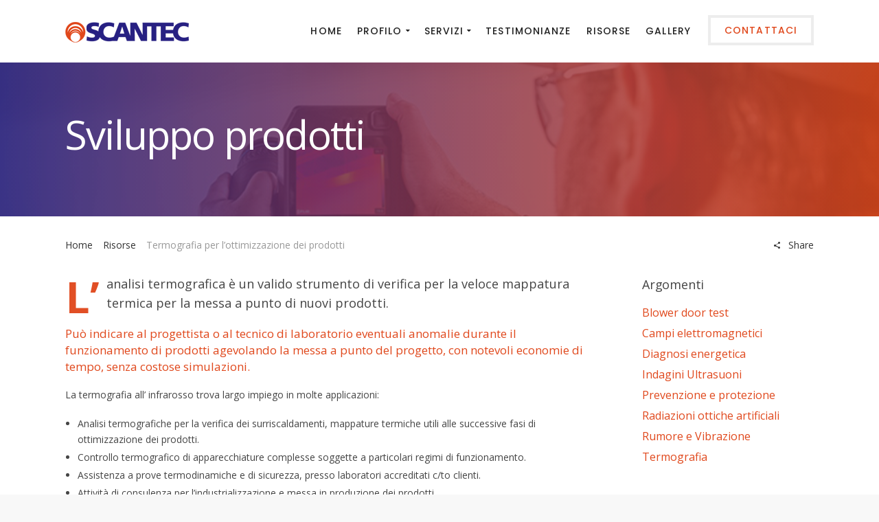

--- FILE ---
content_type: text/html; charset=UTF-8
request_url: https://www.scantec.it/termografia-per-lottimizzazione-dei-prodotti/
body_size: 15250
content:
<!DOCTYPE html>
<html lang="it-IT">
    <head>
        <meta charset="UTF-8">
		<meta name="viewport" content="width=device-width, initial-scale=1.0">        <link rel="profile" href="https://gmpg.org/xfn/11">
        <link rel="pingback" href="https://www.scantec.it/xmlrpc.php">        
		<meta name='robots' content='index, follow, max-image-preview:large, max-snippet:-1, max-video-preview:-1' />

<!-- Google Tag Manager for WordPress by gtm4wp.com -->
<script data-cfasync="false" data-pagespeed-no-defer>
	var gtm4wp_datalayer_name = "dataLayer";
	var dataLayer = dataLayer || [];
</script>
<!-- End Google Tag Manager for WordPress by gtm4wp.com -->
	<!-- This site is optimized with the Yoast SEO plugin v21.0 - https://yoast.com/wordpress/plugins/seo/ -->
	<title>Termografia per l’ottimizzazione dei prodotti | Scantec</title>
	<meta name="description" content="L&#039;analisi termografica è un valido strumento di verifica per la veloce mappatura termica per la messa a punto di nuovi prodotti." />
	<link rel="canonical" href="https://www.scantec.it/termografia-per-lottimizzazione-dei-prodotti/" />
	<meta property="og:locale" content="it_IT" />
	<meta property="og:type" content="article" />
	<meta property="og:title" content="Termografia per l’ottimizzazione dei prodotti | Scantec" />
	<meta property="og:description" content="L&#039;analisi termografica è un valido strumento di verifica per la veloce mappatura termica per la messa a punto di nuovi prodotti." />
	<meta property="og:url" content="https://www.scantec.it/termografia-per-lottimizzazione-dei-prodotti/" />
	<meta property="og:site_name" content="Scantec" />
	<meta property="article:published_time" content="2017-09-29T17:27:19+00:00" />
	<meta property="article:modified_time" content="2017-12-21T13:26:50+00:00" />
	<meta property="og:image" content="https://www.scantec.it/wp-content/uploads/2017/09/sviluppo-prodotti.png" />
	<meta property="og:image:width" content="1024" />
	<meta property="og:image:height" content="537" />
	<meta property="og:image:type" content="image/png" />
	<meta name="author" content="admin" />
	<meta name="twitter:card" content="summary_large_image" />
	<meta name="twitter:label1" content="Scritto da" />
	<meta name="twitter:data1" content="admin" />
	<meta name="twitter:label2" content="Tempo di lettura stimato" />
	<meta name="twitter:data2" content="1 minuto" />
	<script type="application/ld+json" class="yoast-schema-graph">{"@context":"https://schema.org","@graph":[{"@type":"Article","@id":"https://www.scantec.it/termografia-per-lottimizzazione-dei-prodotti/#article","isPartOf":{"@id":"https://www.scantec.it/termografia-per-lottimizzazione-dei-prodotti/"},"author":{"name":"admin","@id":"https://www.scantec.it/#/schema/person/74c32bcea8e1a2b1107bd56ea68f2a72"},"headline":"Termografia per l’ottimizzazione dei prodotti","datePublished":"2017-09-29T17:27:19+00:00","dateModified":"2017-12-21T13:26:50+00:00","mainEntityOfPage":{"@id":"https://www.scantec.it/termografia-per-lottimizzazione-dei-prodotti/"},"wordCount":138,"publisher":{"@id":"https://www.scantec.it/#organization"},"image":{"@id":"https://www.scantec.it/termografia-per-lottimizzazione-dei-prodotti/#primaryimage"},"thumbnailUrl":"https://www.scantec.it/wp-content/uploads/2017/09/sviluppo-prodotti.png","articleSection":["Termografia"],"inLanguage":"it-IT"},{"@type":"WebPage","@id":"https://www.scantec.it/termografia-per-lottimizzazione-dei-prodotti/","url":"https://www.scantec.it/termografia-per-lottimizzazione-dei-prodotti/","name":"Termografia per l’ottimizzazione dei prodotti | Scantec","isPartOf":{"@id":"https://www.scantec.it/#website"},"primaryImageOfPage":{"@id":"https://www.scantec.it/termografia-per-lottimizzazione-dei-prodotti/#primaryimage"},"image":{"@id":"https://www.scantec.it/termografia-per-lottimizzazione-dei-prodotti/#primaryimage"},"thumbnailUrl":"https://www.scantec.it/wp-content/uploads/2017/09/sviluppo-prodotti.png","datePublished":"2017-09-29T17:27:19+00:00","dateModified":"2017-12-21T13:26:50+00:00","description":"L'analisi termografica è un valido strumento di verifica per la veloce mappatura termica per la messa a punto di nuovi prodotti.","breadcrumb":{"@id":"https://www.scantec.it/termografia-per-lottimizzazione-dei-prodotti/#breadcrumb"},"inLanguage":"it-IT","potentialAction":[{"@type":"ReadAction","target":["https://www.scantec.it/termografia-per-lottimizzazione-dei-prodotti/"]}]},{"@type":"ImageObject","inLanguage":"it-IT","@id":"https://www.scantec.it/termografia-per-lottimizzazione-dei-prodotti/#primaryimage","url":"https://www.scantec.it/wp-content/uploads/2017/09/sviluppo-prodotti.png","contentUrl":"https://www.scantec.it/wp-content/uploads/2017/09/sviluppo-prodotti.png","width":1024,"height":537,"caption":"Sviluppo prodotti - Scantec"},{"@type":"BreadcrumbList","@id":"https://www.scantec.it/termografia-per-lottimizzazione-dei-prodotti/#breadcrumb","itemListElement":[{"@type":"ListItem","position":1,"name":"Home","item":"https://www.scantec.it/"},{"@type":"ListItem","position":2,"name":"Risorse","item":"https://www.scantec.it/risorse/"},{"@type":"ListItem","position":3,"name":"Termografia per l’ottimizzazione dei prodotti"}]},{"@type":"WebSite","@id":"https://www.scantec.it/#website","url":"https://www.scantec.it/","name":"Scantec","description":"Scantec offre un servizio globale nel campo delle verifiche e controlli volti ad aumentare sicurezza e risparmio energetico nell'industria e nell'edilizia","publisher":{"@id":"https://www.scantec.it/#organization"},"potentialAction":[{"@type":"SearchAction","target":{"@type":"EntryPoint","urlTemplate":"https://www.scantec.it/?s={search_term_string}"},"query-input":"required name=search_term_string"}],"inLanguage":"it-IT"},{"@type":"Organization","@id":"https://www.scantec.it/#organization","name":"Scantec SRL","url":"https://www.scantec.it/","logo":{"@type":"ImageObject","inLanguage":"it-IT","@id":"https://www.scantec.it/#/schema/logo/image/","url":"https://www.scantec.it/wp-content/uploads/2017/09/scantec.png","contentUrl":"https://www.scantec.it/wp-content/uploads/2017/09/scantec.png","width":180,"height":30,"caption":"Scantec SRL"},"image":{"@id":"https://www.scantec.it/#/schema/logo/image/"}},{"@type":"Person","@id":"https://www.scantec.it/#/schema/person/74c32bcea8e1a2b1107bd56ea68f2a72","name":"admin"}]}</script>
	<!-- / Yoast SEO plugin. -->


<link rel='dns-prefetch' href='//cdn.iubenda.com' />
<link rel='dns-prefetch' href='//fonts.googleapis.com' />
<link rel='preconnect' href='https://fonts.gstatic.com' crossorigin />
<link rel="alternate" type="application/rss+xml" title="Scantec &raquo; Feed" href="https://www.scantec.it/feed/" />
<link rel="alternate" type="application/rss+xml" title="Scantec &raquo; Feed dei commenti" href="https://www.scantec.it/comments/feed/" />
<link rel="alternate" type="application/rss+xml" title="Scantec &raquo; Termografia per l’ottimizzazione dei prodotti Feed dei commenti" href="https://www.scantec.it/termografia-per-lottimizzazione-dei-prodotti/feed/" />
<script type="text/javascript">
window._wpemojiSettings = {"baseUrl":"https:\/\/s.w.org\/images\/core\/emoji\/14.0.0\/72x72\/","ext":".png","svgUrl":"https:\/\/s.w.org\/images\/core\/emoji\/14.0.0\/svg\/","svgExt":".svg","source":{"concatemoji":"https:\/\/www.scantec.it\/wp-includes\/js\/wp-emoji-release.min.js?ver=6.3.7"}};
/*! This file is auto-generated */
!function(i,n){var o,s,e;function c(e){try{var t={supportTests:e,timestamp:(new Date).valueOf()};sessionStorage.setItem(o,JSON.stringify(t))}catch(e){}}function p(e,t,n){e.clearRect(0,0,e.canvas.width,e.canvas.height),e.fillText(t,0,0);var t=new Uint32Array(e.getImageData(0,0,e.canvas.width,e.canvas.height).data),r=(e.clearRect(0,0,e.canvas.width,e.canvas.height),e.fillText(n,0,0),new Uint32Array(e.getImageData(0,0,e.canvas.width,e.canvas.height).data));return t.every(function(e,t){return e===r[t]})}function u(e,t,n){switch(t){case"flag":return n(e,"\ud83c\udff3\ufe0f\u200d\u26a7\ufe0f","\ud83c\udff3\ufe0f\u200b\u26a7\ufe0f")?!1:!n(e,"\ud83c\uddfa\ud83c\uddf3","\ud83c\uddfa\u200b\ud83c\uddf3")&&!n(e,"\ud83c\udff4\udb40\udc67\udb40\udc62\udb40\udc65\udb40\udc6e\udb40\udc67\udb40\udc7f","\ud83c\udff4\u200b\udb40\udc67\u200b\udb40\udc62\u200b\udb40\udc65\u200b\udb40\udc6e\u200b\udb40\udc67\u200b\udb40\udc7f");case"emoji":return!n(e,"\ud83e\udef1\ud83c\udffb\u200d\ud83e\udef2\ud83c\udfff","\ud83e\udef1\ud83c\udffb\u200b\ud83e\udef2\ud83c\udfff")}return!1}function f(e,t,n){var r="undefined"!=typeof WorkerGlobalScope&&self instanceof WorkerGlobalScope?new OffscreenCanvas(300,150):i.createElement("canvas"),a=r.getContext("2d",{willReadFrequently:!0}),o=(a.textBaseline="top",a.font="600 32px Arial",{});return e.forEach(function(e){o[e]=t(a,e,n)}),o}function t(e){var t=i.createElement("script");t.src=e,t.defer=!0,i.head.appendChild(t)}"undefined"!=typeof Promise&&(o="wpEmojiSettingsSupports",s=["flag","emoji"],n.supports={everything:!0,everythingExceptFlag:!0},e=new Promise(function(e){i.addEventListener("DOMContentLoaded",e,{once:!0})}),new Promise(function(t){var n=function(){try{var e=JSON.parse(sessionStorage.getItem(o));if("object"==typeof e&&"number"==typeof e.timestamp&&(new Date).valueOf()<e.timestamp+604800&&"object"==typeof e.supportTests)return e.supportTests}catch(e){}return null}();if(!n){if("undefined"!=typeof Worker&&"undefined"!=typeof OffscreenCanvas&&"undefined"!=typeof URL&&URL.createObjectURL&&"undefined"!=typeof Blob)try{var e="postMessage("+f.toString()+"("+[JSON.stringify(s),u.toString(),p.toString()].join(",")+"));",r=new Blob([e],{type:"text/javascript"}),a=new Worker(URL.createObjectURL(r),{name:"wpTestEmojiSupports"});return void(a.onmessage=function(e){c(n=e.data),a.terminate(),t(n)})}catch(e){}c(n=f(s,u,p))}t(n)}).then(function(e){for(var t in e)n.supports[t]=e[t],n.supports.everything=n.supports.everything&&n.supports[t],"flag"!==t&&(n.supports.everythingExceptFlag=n.supports.everythingExceptFlag&&n.supports[t]);n.supports.everythingExceptFlag=n.supports.everythingExceptFlag&&!n.supports.flag,n.DOMReady=!1,n.readyCallback=function(){n.DOMReady=!0}}).then(function(){return e}).then(function(){var e;n.supports.everything||(n.readyCallback(),(e=n.source||{}).concatemoji?t(e.concatemoji):e.wpemoji&&e.twemoji&&(t(e.twemoji),t(e.wpemoji)))}))}((window,document),window._wpemojiSettings);
</script>
<style type="text/css">
img.wp-smiley,
img.emoji {
	display: inline !important;
	border: none !important;
	box-shadow: none !important;
	height: 1em !important;
	width: 1em !important;
	margin: 0 0.07em !important;
	vertical-align: -0.1em !important;
	background: none !important;
	padding: 0 !important;
}
</style>
	<link rel='stylesheet' id='layerslider-css' href='https://www.scantec.it/wp-content/plugins/LayerSlider/static/layerslider/css/layerslider.css?ver=6.5.7' type='text/css' media='all' />
<link rel='stylesheet' id='cg_toolkit_styles-css' href='https://www.scantec.it/wp-content/plugins/commercegurus-toolkit/css/cg_toolkit.css?ver=6.3.7' type='text/css' media='all' />
<link rel='stylesheet' id='contact-form-7-css' href='https://www.scantec.it/wp-content/plugins/contact-form-7/includes/css/styles.css?ver=5.8' type='text/css' media='all' />
<link rel='stylesheet' id='redux-extendify-styles-css' href='https://www.scantec.it/wp-content/plugins/redux-framework/redux-core/assets/css/extendify-utilities.css?ver=4.4.5' type='text/css' media='all' />
<link rel='stylesheet' id='mc4wp-form-basic-css' href='https://www.scantec.it/wp-content/plugins/mailchimp-for-wp/assets/css/form-basic.css?ver=4.9.6' type='text/css' media='all' />
<link rel='stylesheet' id='successcommercegurus-style-css' href='https://www.scantec.it/wp-content/themes/success/style.css?ver=6.3.7' type='text/css' media='all' />
<link rel='stylesheet' id='font-awesome-css' href='https://www.scantec.it/wp-content/themes/success/css/font-awesome/font-awesome.min.css?ver=6.3.7' type='text/css' media='all' />
<link rel='stylesheet' id='ionicons-css' href='https://www.scantec.it/wp-content/themes/success/css/ionicons.css?ver=6.3.7' type='text/css' media='all' />
<link rel='stylesheet' id='animate-css' href='https://www.scantec.it/wp-content/themes/success/css/animate.css?ver=6.3.7' type='text/css' media='all' />
<link rel='stylesheet' id='bootstrap-css' href='https://www.scantec.it/wp-content/themes/success/inc/core/bootstrap/dist/css/bootstrap.min.css?ver=6.3.7' type='text/css' media='all' />
<link rel='stylesheet' id='successcommercegurus-commercegurus-css' href='https://www.scantec.it/wp-content/themes/success/css/commercegurus.css?ver=6.3.7' type='text/css' media='all' />
<style id='successcommercegurus-commercegurus-inline-css' type='text/css'>

            .cg-hero-bg {
                background-image: url( https://www.scantec.it/wp-content/uploads/2017/09/sviluppo-prodotti.png );
            }
 			.header-wrapper .overlay {
			    background-image: linear-gradient(to right, #272082 0%, #e0481c 100%);
			}
        
</style>
<link rel='stylesheet' id='successcommercegurus-responsive-css' href='https://www.scantec.it/wp-content/themes/success/css/responsive.css?ver=6.3.7' type='text/css' media='all' />
<link rel="preload" as="style" href="https://fonts.googleapis.com/css?family=Poppins:100,200,300,400,500,600,700,800,900,100italic,200italic,300italic,400italic,500italic,600italic,700italic,800italic,900italic%7CHind:300,400,500,600,700%7CRoboto%20Slab:100,200,300,400,500,600,700,800,900%7COpen%20Sans:300,400,500,600,700,800,300italic,400italic,500italic,600italic,700italic,800italic&#038;display=swap&#038;ver=1517570650" /><link rel="stylesheet" href="https://fonts.googleapis.com/css?family=Poppins:100,200,300,400,500,600,700,800,900,100italic,200italic,300italic,400italic,500italic,600italic,700italic,800italic,900italic%7CHind:300,400,500,600,700%7CRoboto%20Slab:100,200,300,400,500,600,700,800,900%7COpen%20Sans:300,400,500,600,700,800,300italic,400italic,500italic,600italic,700italic,800italic&#038;display=swap&#038;ver=1517570650" media="print" onload="this.media='all'"><noscript><link rel="stylesheet" href="https://fonts.googleapis.com/css?family=Poppins:100,200,300,400,500,600,700,800,900,100italic,200italic,300italic,400italic,500italic,600italic,700italic,800italic,900italic%7CHind:300,400,500,600,700%7CRoboto%20Slab:100,200,300,400,500,600,700,800,900%7COpen%20Sans:300,400,500,600,700,800,300italic,400italic,500italic,600italic,700italic,800italic&#038;display=swap&#038;ver=1517570650" /></noscript><script type='text/javascript' id='layerslider-greensock-js-extra'>
/* <![CDATA[ */
var LS_Meta = {"v":"6.5.7"};
/* ]]> */
</script>
<script type='text/javascript' data-cfasync="false" src='https://www.scantec.it/wp-content/plugins/LayerSlider/static/layerslider/js/greensock.js?ver=1.19.0' id='layerslider-greensock-js'></script>
<script type='text/javascript' src='https://www.scantec.it/wp-includes/js/jquery/jquery.min.js?ver=3.7.0' id='jquery-core-js'></script>
<script type='text/javascript' src='https://www.scantec.it/wp-includes/js/jquery/jquery-migrate.min.js?ver=3.4.1' id='jquery-migrate-js'></script>
<script type='text/javascript' data-cfasync="false" src='https://www.scantec.it/wp-content/plugins/LayerSlider/static/layerslider/js/layerslider.kreaturamedia.jquery.js?ver=6.5.7' id='layerslider-js'></script>
<script type='text/javascript' data-cfasync="false" src='https://www.scantec.it/wp-content/plugins/LayerSlider/static/layerslider/js/layerslider.transitions.js?ver=6.5.7' id='layerslider-transitions-js'></script>

<script  type="text/javascript" class=" _iub_cs_skip" id="iubenda-head-inline-scripts-0" type="text/javascript">
var _iub = _iub || [];
_iub.csConfiguration = {"countryDetection":true,"perPurposeConsent":true,"lang":"it","siteId":981970,"consentOnScroll":false,"cookiePolicyId":76478343, "banner":{ "slideDown":false,"acceptButtonDisplay":true,"position":"float-bottom-center","customizeButtonDisplay":true,"backgroundColor":"#323232","prependOnBody":false,"acceptButtonColor":"#272082" }};
</script>
<script  type="text/javascript" charset="UTF-8" async="" class=" _iub_cs_skip" type='text/javascript' src='//cdn.iubenda.com/cs/iubenda_cs.js?ver=3.7.4' id='iubenda-head-scripts-0-js'></script>
<script type='text/javascript' src='https://www.scantec.it/wp-content/themes/success/js/src/cond/owl.carousel.min.js?ver=6.3.7' id='owlcarousel-js'></script>
<script type='text/javascript' src='https://www.scantec.it/wp-content/themes/success/js/src/cond/modernizr.js?ver=6.3.7' id='successcommercegurus_modernizr_custom-js'></script>
<script type='text/javascript' src='https://www.scantec.it/wp-content/themes/success/js/src/cond/scrollfix.js?ver=6.3.7' id='successcommercegurus_scrollfix-js'></script>
<meta name="generator" content="Powered by LayerSlider 6.5.7 - Multi-Purpose, Responsive, Parallax, Mobile-Friendly Slider Plugin for WordPress." />
<!-- LayerSlider updates and docs at: https://layerslider.kreaturamedia.com -->
<link rel="https://api.w.org/" href="https://www.scantec.it/wp-json/" /><link rel="alternate" type="application/json" href="https://www.scantec.it/wp-json/wp/v2/posts/71982" /><link rel="EditURI" type="application/rsd+xml" title="RSD" href="https://www.scantec.it/xmlrpc.php?rsd" />
<meta name="generator" content="WordPress 6.3.7" />
<link rel='shortlink' href='https://www.scantec.it/?p=71982' />
<link rel="alternate" type="application/json+oembed" href="https://www.scantec.it/wp-json/oembed/1.0/embed?url=https%3A%2F%2Fwww.scantec.it%2Ftermografia-per-lottimizzazione-dei-prodotti%2F" />
<link rel="alternate" type="text/xml+oembed" href="https://www.scantec.it/wp-json/oembed/1.0/embed?url=https%3A%2F%2Fwww.scantec.it%2Ftermografia-per-lottimizzazione-dei-prodotti%2F&#038;format=xml" />
<meta name="generator" content="Redux 4.4.5" />
<!-- Google Tag Manager for WordPress by gtm4wp.com -->
<!-- GTM Container placement set to automatic -->
<script data-cfasync="false" data-pagespeed-no-defer>
	var dataLayer_content = {"pagePostType":"post","pagePostType2":"single-post","pageCategory":["termografia"],"pagePostAuthor":"admin"};
	dataLayer.push( dataLayer_content );
</script>
<script data-cfasync="false">
(function(w,d,s,l,i){w[l]=w[l]||[];w[l].push({'gtm.start':
new Date().getTime(),event:'gtm.js'});var f=d.getElementsByTagName(s)[0],
j=d.createElement(s),dl=l!='dataLayer'?'&l='+l:'';j.async=true;j.src=
'//www.googletagmanager.com/gtm.js?id='+i+dl;f.parentNode.insertBefore(j,f);
})(window,document,'script','dataLayer','GTM-TDBMZGT');
</script>
<!-- End Google Tag Manager -->
<!-- End Google Tag Manager for WordPress by gtm4wp.com --><meta name="generator" content="Powered by WPBakery Page Builder - drag and drop page builder for WordPress."/>
<link rel="icon" href="https://www.scantec.it/wp-content/uploads/2018/05/cropped-favicom-32x32.png" sizes="32x32" />
<link rel="icon" href="https://www.scantec.it/wp-content/uploads/2018/05/cropped-favicom-192x192.png" sizes="192x192" />
<link rel="apple-touch-icon" href="https://www.scantec.it/wp-content/uploads/2018/05/cropped-favicom-180x180.png" />
<meta name="msapplication-TileImage" content="https://www.scantec.it/wp-content/uploads/2018/05/cropped-favicom-270x270.png" />

	<style type="text/css">

		
			.cg-header-fixed .menu > li.menu-full-width .cg-submenu-ddown .container > ul > li > a:hover, 
			.cg-primary-menu .menu > li.menu-full-width .cg-submenu-ddown .container > ul > li > a:hover 
			{
				color: #999999;
			}
		
					body .cg-primary-menu .menu > li .cg-submenu-ddown .container > ul > li > a:hover,
			.cg-primary-menu .menu > li .cg-submenu-ddown .container > ul .menu-item-has-children .cg-submenu ul > li > a:hover, .cg-primary-menu .menu > li.menu-full-width .cg-submenu-ddown .container > ul .menu-item-has-children .cg-submenu li a:hover,
			.cg-primary-menu .menu > li.menu-item-language ul.sub-menu li a:hover,
			body .menu > li.menu-full-width .cg-submenu-ddown li p a {
				color: #ffffff; 
			}

		
					body .cg-primary-menu.cg-primary-menu-left .menu > li.menu-full-width .cg-submenu-ddown li p,
			.cg-primary-menu .menu > li.menu-full-width .cg-submenu-ddown .container > ul .menu-item-has-children .cg-submenu li a,
			.menu > li.menu-full-width .cg-submenu-ddown h2,
			.menu > li.menu-full-width .cg-submenu-ddown h3,
			.menu > li.menu-full-width .cg-submenu-ddown h4,
			.menu > li.menu-full-width .cg-submenu-ddown h5,
			.menu > li.menu-full-width .cg-submenu-ddown h6,
			.menu > li.menu-full-width .cg-submenu-ddown h6 a
			{
				color: #999999; 
			}

		
		
			.menu > li.menu-full-width .cg-submenu-ddown, .menu > li .cg-submenu-ddown, .cg-primary-menu .menu > li.menu-item-language .cg-menu-ul, 
			.cg-primary-menu .menu > li .cg-submenu-ddown .container > ul .menu-item-has-children .cg-submenu {
				background-color: #222222; 
			}

			.cg-primary-menu .menu > li.menu-item-has-children > a:before {
				border-color: transparent transparent #222222 transparent;
			}


		
					body {
				background-color: #f8f8f8; 
			}

		
		
		
		
		
					#main-wrapper, 
			body.boxed #main-wrapper,
			#cg-page-wrap,
			.page-container {
				background-color: #ffffff; 
			}
		
		
			#top,
			.new.menu-item a:after, 
			#secondary:before,
			.bttn:before, .cg-product-cta .button:before, 
			.slider .cg-product-cta .button:before, 
			.widget_shopping_cart_content p.buttons a.button:before,
			.faqs-reviews .accordionButton .icon-plus:before, 
			.content-area ul.bullets li:before,
			.container .mejs-controls .mejs-time-rail .mejs-time-current,
			.wpb_toggle:before, h4.wpb_toggle:before,
			#filters button.is-checked,
			.first-footer ul.list li:before,
			.tipr_content,
			.navbar-toggle .icon-bar,
			#calendar_wrap caption,
			.subfooter #mc_signup_submit,
			.container .wpb_accordion .wpb_accordion_wrapper .wpb_accordion_header.ui-accordion-header-active,
			.page-numbers li span.current,
			.page-numbers li a:hover,
			.product-category-description,
			.nav-slit h3,
			.cg-folio-thumb,
			.cg-folio-button,
			.cg-extra-product-options li a:after,
			.post-tags a:hover, 
			.content-area footer.entry-meta a:after,
			body .flex-direction-nav a,
			body.single-post .content-area footer.entry-meta a:after,
			.content-area .medium-blog footer.entry-meta a:after,
			.container #mc_signup_submit,
			.cg-overlay-feature .cg-copy span.subtitle strong,
			.cg-overlay-slideup:hover .cg-copy,
			.woocommerce .widget_price_filter .price_slider_wrapper .ui-widget-content,
			.woocommerce a.button.alt,
			.woocommerce a.button.alt:hover,
			.widget_pages ul li:before, 
			.widget_meta ul li:before, 
			.widget_archive ul li:before, 
			.widget_categories ul li:before, 
			.widget_nav_menu ul li:before,
			.woocommerce button.button.alt,
			.woocommerce button.button.alt:hover,
			.woocommerce input.button.alt,
			.woocommerce input.button.alt:hover

			{
				background-color: #e14f25; 
			}

			.page-numbers li span.current,
			ul.tiny-cart li ul.cart_list li.buttons .button.checkout,
			.page-numbers li a:hover, 
			.page-numbers li span.current,
			.page-numbers li span.current:hover,
			.content-area .blog-pagination ul li a:hover,
			.page-numbers li a:hover,
			.blog-pagination ul li.active a,
			.vc_read_more,
			body .wpb_teaser_grid .categories_filter li a:hover, 
			.owl-theme .owl-controls .owl-page.active span, 
			.owl-theme .owl-controls.clickable .owl-page:hover span,
			.woocommerce-page .container .cart-collaterals a.button,
			.container .wpb_content_element .wpb_tabs_nav li.ui-tabs-active a,
			.order-wrap,
			.cg-product-cta .button:hover,
			.slider .cg-product-cta .button:hover,
			.widget_shopping_cart_content p.buttons a.button.checkout,
			body.home .wpb_text_column p a.more-link:hover,
			.woocommerce-message,
			.up-sells-bottom h2 span,
			.content-area .up-sells-bottom h2 span,
			.related h2 span,
			.content-area .related h2 span,
			.cross-sells h2 span,
			.woocommerce-page .content-area form .coupon h3 span,
			body .vc_tta.vc_general.vc_tta-color-white .vc_tta-tab.vc_active span,
			body.error404 .content-area a.btn,
			body .flexslider,
			body.woocommerce-page ul.products li.product a:hover img,
			.cg-primary-menu .menu > li:hover,
			.content-area h5 a,
			#secondary .advanced-sidebar-menu ul > li.current_page_item,
			.vc_tta-color-white.vc_tta-style-flat .vc_active .vc_tta-panel-heading .vc_tta-controls-icon:before

			{
				border-color: #e14f25;
			}

			.post-tags a:hover:before,
			.cat-links a:hover:before,
			.tags-links a:hover:before {
				border-right-color: #e14f25;
			}

			.container .wpb_content_element .wpb_tabs_nav li.ui-tabs-active a:before {
				border-top-color: #e14f25;
			}

			a,
			body.bbpress button,
			body .below-main-content .button a,
			.content-area ul.display-posts-listing li a.title,
			.content-area h5 a,
			.content-area h4.tick:before,
			body .entry-content a.more-link,
			.blog-pagination ul li.active a,
			body #respond input#submit,
			body .wpcf7-form input[type="submit"],
			body .content-area a.main-button,
			.widget.icon .textwidget i,
			.cg-features i,
			.cg-features h2,
			.toggle-active i.fa,
			.content-area ul.tick li:before,
			#secondary .advanced-sidebar-menu ul li.current_page_item > a,
			body.single-post #primary article.type-post .entry-content > p:first-of-type:first-letter,
			.content-area .entry-content blockquote:before,
			.content-area .blog-pagination ul li a:hover,
			.cg-menu-beside .cg-cart-count,
			.cg-menu-below .cg-extras .cg-header-details i,
			blockquote:before,
			blockquote:after,
			article.format-link .entry-content p:before,
			.container .ui-state-default a, 
			.container .ui-state-default a:link, 
			.container .ui-state-default a:visited,
			.logo a,
			.content-area article.type-post h2 a:hover,
			.container .cg-product-cta a.button.added:after,
			.woocommerce-breadcrumb a,
			#cg-articles h3 a,
			.cg-recent-folio-title a, 
			.content-area h2.cg-recent-folio-title a,
			.cg-primary-menu-below-wrapper .menu > li.download a:before,
			.cg-primary-menu-below-wrapper .menu > li.arrow a:before,
			.woocommerce-tabs .tabs li a:hover,
			.content-area .checkout-confirmed-payment p,
			#top-menu-wrap li a:hover,
			.widget ul.product-categories ul.children li a:before,
			.widget_pages ul ul.children li a:before,
			.container .wpb_content_element .wpb_tabs_nav li.ui-tabs-active a,
			.container .wpb_tabs .wpb_tabs_nav li a:hover,
			.widget a:hover,
			.cg-product-cta a.button.added,
			.woocommerce-tabs .tabs li.active a,
			.summary .price ins .amount,
			.woocommerce div.product p.price,
			body.woocommerce-page ul.products li.product .price,
			ul.tiny-cart li a.cart_dropdown_link:before,
			button.mfp-close:hover,
			body .vc_custom_heading a:hover,
			body.error404 .content-area a.btn,
			.no-grid .vc_custom_heading a:hover,
			.cg-price-action .cg-product-cta a,
			.prev-product:hover:before, 
			.next-product:hover:before,
			.widget.woocommerce .amount,
			.woocommerce nav.woocommerce-pagination ul li span.current,
			.cg-primary-menu .menu > li.menu-full-width .cg-submenu-ddown .container > ul > li > a:hover,
			.container .wpb_tour.wpb_content_element .wpb_tour_tabs_wrapper .wpb_tabs_nav li.ui-state-active a,
			.cg-header-fixed .menu > li.menu-full-width .cg-submenu-ddown .container > ul > li .cg-submenu ul li.title a:hover,
			.cg-primary-menu .menu > li.menu-full-width .cg-submenu-ddown .container > ul > li .cg-submenu ul li.title a:hover,
			.project-item .item-with-padding a:hover .project-container .title,
			.page-container .prev-next a:hover 

			{
				color: #e14f25;
			}

			.owl-theme .owl-controls .owl-buttons div:hover,
			article.format-link .entry-content p:hover,
			.container .ui-state-hover,
			#filters button.is-checked,
			#filters button.is-checked:hover,
			.map_inner,
			h4.widget-title span,
			.wpb_teaser_grid .categories_filter li.active a,
			.cg-header-fixed .menu > li .cg-submenu-ddown, 
			body .wpb_teaser_grid .categories_filter li.active a,
			.cg-wp-menu-wrapper .menu li a:hover,
			.cg-primary-menu-beside .cg-wp-menu-wrapper .menu li:hover a,
			.cg-header-fixed .cg-wp-menu-wrapper .menu li:hover a,
			.container .cg-product-cta a.button.added,
			h4.widget-title span,
			#secondary h4.widget-title span,
			#secondary .advanced-sidebar-menu ul li.current_page_item > a,
			#secondary .advanced-sidebar-menu ul li.current_page_item > a:hover,
			.sidebar.right-sidebar #secondary .advanced-sidebar-menu ul li.current_page_item > a,
			.sidebar.right-sidebar #secondary .advanced-sidebar-menu ul li.current_page_item > a:hover,
			.container .wpb_accordion .wpb_accordion_wrapper, .wpb_accordion_header.ui-accordion-header-active,
			.vc_tta .vc_tta-controls-icon.vc_tta-controls-icon-plus:before,
			.vc_tta .vc_tta-controls-icon.vc_tta-controls-icon-plus:after

			{
				border-color: #e14f25;
			}


			ul.tabNavigation li a.active,
			.wpb_teaser_grid .categories_filter li.active a,
			ul.tiny-cart li ul.cart_list li.buttons .button.checkout

			{
				background: #e14f25;

			}


		
		
			a,
			.logo a,
			#secondary .widget_rss ul li a,
			.navbar ul li.current-menu-item a, 
			.navbar ul li.current-menu-ancestor a, 
			body.woocommerce ul.products li.product a:hover,
			#cg-articles h3 a,
			.current-menu-item,
			.content-area table.my_account_orders td.order-actions a,
			body.blog.has-featured-image .header-wrapper p.sub-title a,
			.content-area .cart-collaterals table a.shipping-calculator-button,
			.content-area h6 a.email,
			#secondary .widget_recent_entries ul li a

			{
				color: #e0481c; 
			}

			a.simple-button {
				border-color: #e0481c; 
			}


		
					.page-container a:hover,
			.page-container a:focus,
			body.single footer.entry-meta a:hover,
			.content-area table a:hover,
			.cg-blog-date .comments-link a:hover,
			.widget ul.product-categories li a:hover,
			.widget ul.product-categories ul.children li a:hover,
			#top .dropdown-menu li a:hover, 
			ul.navbar-nav li .nav-dropdown li a:hover,
			.navbar ul li.current-menu-item a:hover, 
			.navbar ul li.current-menu-ancestor a:hover,
			.content-area a.post-edit-link:hover:before,
			.blog-pagination ul li a:hover,
			.content-area .medium-blog footer.entry-meta a:hover,
			.widget.popular-posts ul li a.wpp-post-title:hover,
			body .content-area article h2 a:hover,
			body .vc_custom_heading a:hover,
			.widget_tag_cloud a:hover,
			body.woocommerce-page ul.products li.product .button:hover,
			#secondary .widget_recent_entries ul li a:hover

			{
				color: #000000; 
			}

			.dropdown-menu > li > a:hover {
				background-color: #000000; 
			}

			a.simple-button:hover {
				border-color: #000000; 
			}

		
		
			@media only screen and (min-width: 1100px) { 

				.rightnav,
				.rightnav h4.widget-title {
					color: #222222;
				}

			}
		
		
			.cg-primary-menu .menu > li > a {
				color: #222222;
			}

		
		
			.cg-header-fixed .menu > li:hover > a, 
			.cg-primary-menu .menu > li:hover > a, 
			.cg-primary-menu-below-wrapper .menu > li.current_page_item > a,
			.cg-primary-menu-below-wrapper .menu > li.current-page-ancestor > a,
			.cg-primary-menu-below-wrapper .menu > li.current_page_parent > a,
			body .cg-primary-menu-below-wrapper .menu > li.current_page_ancestor > a,
			.cg-header-fixed .menu > li.current-page-ancestor > a,
			.cg-header-fixed .menu > li.current_page_parent > a {
				color: #e0481c;
			}

			.cg-primary-menu .menu > li a:before {
				border-color: #e0481c;
			}

		
		
			.menu > li.button.see-through > a span {
				color: #e0481c;
			}

		

		
			@media only screen and (max-width: 1100px) { 
				body .cg-header-wrap .cg-transparent-header,
				body.transparent-light .cg-header-wrap .cg-transparent-header,
				body.transparent-dark .cg-header-wrap .cg-transparent-header,
				body .cg-menu-below {
					background: #ffffff; 
				}
			}

		
		/* Standard Logo */
		
			@media only screen and (min-width: 1100px) {

				body #wrapper {
					padding-top: 91px;
				}

				body.fixed #wrapper {
					padding-top: 76px;
				}

				.site-search {
					line-height: 91px;
				}

				.cg-menu-below {
					height: 30px;
				}

				.leftnav .cg-main-logo img {
					height: 30px;
					width: auto;
				}

				.activate-mobile-search.close {
					line-height: 91px;
				}

				.cg-menu-below input.search-field {
					height: 91px;
				}

				.cg-menu-below .menu > li > a,
				.cg-menu-below .leftnav a { 
					line-height: 91px;
				}

				.cg-menu-below .ul.tiny-cart,
				.cg-menu-below .cg-extras .site-search {
					height: 91px;
					line-height: 91px;
				}


			}

		

		/* Standard Top Padding */
		
		/* Standard Bottom Padding */
		
			@media only screen and (min-width: 1100px) {
				.cg-menu-below {
					height: 91px;
				}

				.cg-transparent-header .cg-primary-menu .menu > li > a {
					padding-bottom: 64px;
				}
			}

		
		/* Dynamic Logo Width */
		
			@media only screen and (min-width: 1100px) {
				.cg-menu-below .leftnav.dynamic-logo-width {
					width: 23%;
				}

				.rightnav {
					width: 77%;
				}

			}

			.cg-menu-below .leftnav.text-logo {
				min-height: auto;
				padding-bottom: inherit;
			}

		
		/* Heading Top Margin */
		
			.header-wrapper {
				padding-top: 70px;
			}

		
		/* Heading Bottom Margin */
		
			.header-wrapper {
				padding-bottom: 70px;
			}

		
		/* Heading Content Width */
		
			@media only screen and (min-width: 1100px) {
				.header-wrapper .entry-header {
					width: 67%;
				}
			}

		
		/* Heading Opacity */
		
			.header-wrapper .overlay {
				opacity: 0.84;
			}

		
		
			@media only screen and (max-width: 1100px) {

				.cg-wp-menu-wrapper .mobile-search {
					line-height: 75px;
				}

				.cg-menu-below .leftnav.text-logo {
					height: 75px;
					line-height: 75px;
				}

				.mean-container a.meanmenu-reveal {
					height: 75px;
				}

				.cg-menu-below .logo a {
					line-height: 75px;
				}

				.mean-container .mean-nav {
					margin-top: 75px;
				}

				#wrapper.cg-mobile-fixed-menu .page-container {
					padding-top: 75px;
				}
			}

		
		
			@media only screen and (max-width: 1100px) {
				.logo img, .cg-menu-below .logo img {
					max-height: 30px;
				}
			}

		
					.first-footer

			{
				background-color: #ededed; 
			}

		
		
					.second-footer

			{
				background-color: #ffffff; 
			}

		
					.first-footer, .first-footer h4, .first-footer a:hover, .first-footer li  

			{
				color: #323232; 
			}

		
					.first-footer a  

			{
				color: #323232; 
			}

		
		
			.second-footer, .second-footer h4.widget-title, .second-footer a, .second-footer a:hover, .second-footer li  

			{
				color: #777777; 
			}

		

		.blog-meta{ display:none; }
.posted-on{ display:none; }
.header-wrapper .cg-page-text .posted-on{ display:none; }
.news-summary p:first-of-type{ display:none; }
.entry-header .news-summary .entry-title{ font-size:18px; text-transform:none; }
.first-footer { font-size:13px; }
.second-footer { font-size:13px; text-align: center; }
	</style>

			<style type="text/css" id="wp-custom-css">
			/*
Puoi aggiungere qui il tuo codice CSS.

Per maggiori informazioni consulta la documentazione (fai clic sull'icona con il punto interrogativo qui sopra).
*/

.simple-arrow
{
color:#272082;
/*font-weight:bold !important;*/
}

.wpb_wrapper h5 a
{
text-transform:uppercase;
font-weight:bold;
}

.wpcf7-form textarea
{
height:80px;
}

.footercontainer #custom_html-2
{
width:20%;
}

.footercontainer #custom_html-3
{
width:27.5%;
}

.footercontainer #custom_html-4
{
	width:27.5%;
}

@media (max-width: 992px)
{
	.first-footer *{ display:none; }
}

span.wpcf7-list-item{ margin:0; }

.wpcf7-form input[type=checkbox]{
	width:14px;
}		</style>
		<style id="successcommercegurus_reduxopt-dynamic-css" title="dynamic-css" class="redux-options-output">.cg-transparent-header, .cg-logo-center, .cg-logo-left{background-color:#ffffff;}.mean-container a.meanmenu-reveal span{background-color:#000000;}.mobile-search i{color:#000000;}.cg-menu-below{background-color:#ffffff;}.cg-primary-menu .menu > li > a,ul.tiny-cart > li > a,.rightnav .cart_subtotal{font-family:Poppins;text-transform:uppercase;letter-spacing:1.1px;font-weight:500;font-style:normal;font-size:14px;}.cg-header-fixed .menu > li.menu-full-width .cg-submenu-ddown .container > ul > li > a, .cg-primary-menu .menu > li.menu-full-width .cg-submenu-ddown .container > ul > li > a, .menu-full-width .cg-menu-title, .cg-header-fixed .menu > li.menu-full-width .cg-submenu-ddown .container > ul .menu-item-has-children > a, .cg-primary-menu .menu > li .cg-submenu-ddown ul li.image-item-title a, .cg-primary-menu .menu > li .cg-submenu-ddown ul li.image-item-title ul a,
.cg-primary-menu .menu > li.menu-full-width .cg-submenu-ddown .container > ul .menu-item-has-children > a, .cg-header-fixed .menu > li.menu-full-width .cg-submenu-ddown .container > ul > li .cg-submenu ul li.title a, .cg-primary-menu .menu > li.menu-full-width .cg-submenu-ddown .container > ul > li .cg-submenu ul li.title a, .cg-primary-menu .menu > li.menu-full-width .cg-submenu-ddown .container > ul > li > a:hover, .menu > li.menu-full-width .cg-submenu-ddown h4{font-family:Poppins;text-transform:uppercase;letter-spacing:1.1px;font-weight:400;font-style:normal;color:#ffffff;font-size:14px;}.cg-primary-menu .menu > li .cg-submenu-ddown .container > ul > li > a, .cg-submenu-ddown .container > ul > li > a, .cg-header-fixed .menu > li.menu-full-width .cg-submenu-ddown .container > ul > li .cg-submenu ul li ul li > a, .cg-primary-menu .menu > li.menu-full-width .cg-submenu-ddown .container > ul > li .cg-submenu ul li ul li > a, .menu > li.menu-full-width .cg-submenu-ddown li p, .menu > li.menu-full-width .cg-submenu-ddown li .cg-submenu ul li a, .cg-primary-menu .menu > li .cg-submenu-ddown .container > ul .menu-item-has-children .cg-submenu li a, .cg-primary-menu .menu > li.menu-item-language ul.sub-menu li a{font-family:Hind;font-weight:300;font-style:normal;color:#999999;font-size:14px;}.header-wrapper .overlay{background-color:#e01e26;}.header-wrapper p.secondary{font-family:"Roboto Slab";font-weight:100;font-style:normal;font-size:26px;}.header-wrapper .cg-page-text p{font-family:"Roboto Slab";font-weight:100;font-style:normal;color:#ffffff;font-size:20px;}.header-wrapper .cg-page-text p a, .below-main-content .button a, .entry-content a.more-link, #respond input#submit, .wpcf7-form input[type="submit"], .content-area a.main-button{font-family:Poppins;text-transform:uppercase;letter-spacing:0.65px;font-weight:500;font-style:normal;color:#ffffff;font-size:15px;}body,select,input,textarea,button,h1,h2,h3,h4,h5,h6{font-family:"Open Sans";line-height:23px;font-weight:400;font-style:normal;color:#333333;font-size:14px;}.breadcrumbs-wrapper p.sub-title,.breadcrumbs-wrapper .cg-share > a,#secondary .widget_sp_image-description p,.content-area .blog-pagination ul,body .content-area .vc_toggle_title h4,.project-item .project-container .tags,#filters{font-family:"Open Sans";font-weight:400;font-style:normal;}.content-area .entry-content p,.product p,.content-area ul,.content-area ol,.vc_figure-caption,.authordescription p,body.page-template-template-home-default .wpb_text_column p{font-family:"Open Sans";line-height:23px;font-weight:400;font-style:normal;color:#454545;font-size:14px;}h1,.content-area h1,h1.cg-page-title,.summary h1,.content-area .summary h1{font-family:"Open Sans";line-height:70px;letter-spacing:-1.8px;font-weight:400;font-style:normal;color:#111;font-size:58px;}h2,.content-area h2{font-family:"Open Sans";line-height:25px;letter-spacing:-0.2px;font-weight:400;font-style:normal;color:#222;font-size:20px;}h3,.content-area h3{font-family:"Open Sans";line-height:38px;font-weight:400;font-style:normal;color:#222;font-size:28px;}h4,.content-area h4,body .vc_separator h4{font-family:"Open Sans";line-height:34px;letter-spacing:-0.2px;font-weight:400;font-style:normal;color:#222;font-size:24px;}h5,.content-area h5{font-family:"Open Sans";line-height:24px;font-weight:400;font-style:normal;color:#333333;font-size:17px;}h6,.content-area h6{font-family:"Open Sans";line-height:22px;letter-spacing:1.2px;font-weight:400;font-style:normal;color:#343e47;font-size:15px;}h4.widget-title,.first-footer h4,#secondary h4.widget-title a,.subfooter h4{font-family:"Open Sans";line-height:30px;font-weight:400;font-style:normal;color:#444444;font-size:18px;}</style><noscript><style> .wpb_animate_when_almost_visible { opacity: 1; }</style></noscript>    </head>
    <body id="skrollr-body" class="post-template-default single single-post postid-71982 single-format-standard cg-sticky-enabled  has-featured-image cgtoolkit wpb-js-composer js-comp-ver-6.9.0 vc_responsive">
		
		<div id="main-wrapper" class="content-wrap">
			

						<div id="wrapper" class="cg-heading-align-left">
		

					<div class="cg-menu-below fixed-menu cg-logo-left cg-menu-left">
			

				<!-- Only load if Sticky Navigation is Enabled -->
								<!--/ End Search -->


				<div class="container">
					<div class="cg-logo-cart-wrap">
						<div class="cg-logo-inner-cart-wrap">
							<div class="row">
								<div class="container width-auto">
									<div class="cg-wp-menu-wrapper">
										<div id="load-mobile-menu">
										</div>

																					<div class="mobile-search"><i class="ion-android-search mobile-search-icon"></i></div>
										
										<div class="rightnav">

											<div class="cg-primary-menu cg-wp-menu-wrapper cg-primary-menu-below-wrapper cg-primary-menu-left">


																									<div class="cg-main-menu"><ul id="menu-main-menu" class="menu"><li id="menu-item-71456" class="menu-item menu-item-type-post_type menu-item-object-page menu-item-home menu-item-71456 "><a href="https://www.scantec.it/"><span>Home</span></a></li>
<li id="menu-item-71458" class="menu-full-width col-4 menu-item menu-item-type-post_type menu-item-object-page menu-item-has-children menu-parent-item menu-item-71458 "><a href="https://www.scantec.it/profilo-aziendale/"><span>Profilo</span></a>
<div class=cg-submenu-ddown><div class='container'>
<ul class="cg-menu-ul">
	<li id="menu-item-71448" class="menu-item menu-item-type-custom menu-item-object-custom menu-item-has-children menu-parent-item menu-item-71448 "><a href="#"><span>Scantec</span></a>
	<div class=cg-submenu><div class=''>
<ul>		<li id="menu-item-71991" class="menu-item menu-item-type-post_type menu-item-object-page menu-item-71991 "><a href="https://www.scantec.it/servizi/"><span>Servizi e rilievi</span></a></li>
		<li id="menu-item-72941" class="menu-item menu-item-type-custom menu-item-object-custom menu-item-72941 "><a href="/portfolio/"><span>Alcune Testimonianze</span></a></li>
		<li id="menu-item-72808" class="menu-item menu-item-type-post_type menu-item-object-page menu-item-72808 "><a href="https://www.scantec.it/gallery/"><span>Gallery Interventi</span></a></li>
		<li id="menu-item-72810" class="menu-item menu-item-type-post_type menu-item-object-page menu-item-72810 "><a href="https://www.scantec.it/contatti/"><span>Contatti</span></a></li>
		<li id="menu-item-73073" class="menu-item menu-item-type-custom menu-item-object-custom menu-item-73073 "><a href="https://www.scantec.it/en"><span>English Version</span></a></li>
	</ul></div></div>
</li>
	<li id="menu-item-71447" class="text menu-item menu-item-type-custom menu-item-object-custom menu-item-71447 "><a href="/profilo-aziendale/"><img src="/wp-content/uploads/2017/11/menu-azienda.jpg" alt="" /></a>
<h4>Profilo Aziendale</h4>
<p>Misure e rilievi di alto livello</p><span>Profilo Aziendale</span></li>
	<li id="menu-item-71450" class="text menu-item menu-item-type-custom menu-item-object-custom menu-item-71450 "><a href="/portfolio/"><img src="/wp-content/uploads/2017/11/progetti.jpg" alt="" /></a>
<h4>Progetti gestiti</h4>
<p>I nostri case study</p><span>Progetti Gestiti</span></li>
	<li id="menu-item-71446" class="text menu-item menu-item-type-custom menu-item-object-custom menu-item-71446 "><h4>Contatti e recapiti</h4>

<p class="with-icon">
<i class="ion-ios-location-outline"></i>
Via Nazionale 41/8 33100<br>Tavagnacco UD</p>

<p class="with-icon">
<i class="ion-ios-telephone-outline"></i>
Tel. +39 0432 1791742<br />Fax. +39 0432 1791730</p>

<p class="with-icon">
<i class="ion-ios-email-outline"></i>

<a href="mailto:info@scantec.it">info@scantec.it</a><br />
<small>Rispondiamo alle vostre esigenze</small></p><span>Contatti</span></li>
</ul></div></div>
</li>
<li id="menu-item-71457" class="menu-item menu-item-type-post_type menu-item-object-page menu-item-has-children menu-parent-item menu-item-71457 "><a href="https://www.scantec.it/servizi/"><span>Servizi</span></a>
<div class=cg-submenu-ddown><div class='container'>
<ul class="cg-menu-ul">
	<li id="menu-item-71459" class="menu-item menu-item-type-post_type menu-item-object-page menu-item-71459 "><a href="https://www.scantec.it/servizi/misura-campi-elettromagnetici/"><span>Misura campi elettromagnetici</span></a></li>
	<li id="menu-item-71462" class="menu-item menu-item-type-post_type menu-item-object-page menu-item-71462 "><a href="https://www.scantec.it/servizi/valutazione-radiazioni-ottiche-artificiali/"><span>Valutazione radiazioni ottiche artificiali</span></a></li>
	<li id="menu-item-71464" class="menu-item menu-item-type-post_type menu-item-object-page menu-item-71464 "><a href="https://www.scantec.it/servizi/interventi-di-prevenzione-e-protezione/"><span>Interventi di prevenzione e protezione</span></a></li>
	<li id="menu-item-71463" class="menu-item menu-item-type-post_type menu-item-object-page menu-item-71463 "><a href="https://www.scantec.it/servizi/termografia/"><span>Indagini termografia nell’infrarosso</span></a></li>
	<li id="menu-item-71461" class="menu-item menu-item-type-post_type menu-item-object-page menu-item-71461 "><a href="https://www.scantec.it/servizi/blower-door-test/"><span>Blower door test</span></a></li>
	<li id="menu-item-73572" class="menu-item menu-item-type-post_type menu-item-object-page menu-item-73572 "><a href="https://www.scantec.it/servizi/indagini-ultrasuoni/"><span>Indagini Ultrasuoni</span></a></li>
</ul></div></div>
</li>
<li id="menu-item-72433" class="menu-item menu-item-type-custom menu-item-object-custom menu-item-72433 "><a href="https://www.scantec.it/portfolio/"><span>Testimonianze</span></a></li>
<li id="menu-item-73047" class="menu-item menu-item-type-post_type menu-item-object-page menu-item-73047 "><a href="https://www.scantec.it/risorse-e-approfondimenti/"><span>Risorse</span></a></li>
<li id="menu-item-72565" class="menu-item menu-item-type-post_type menu-item-object-page menu-item-72565 "><a href="https://www.scantec.it/gallery/"><span>Gallery</span></a></li>
<li id="menu-item-71997" class="right button see-through menu-item menu-item-type-custom menu-item-object-custom menu-item-71997 "><a href="https://www.scantec.it/contatti/"><span>Contattaci</span></a></li>
</ul></div>												
											</div>


										</div><!--/rightnav -->


										<div class="leftnav logo image dynamic-logo-width">
											

												<a class="cg-main-logo" href="https://www.scantec.it/" rel="home">
													<span class="helper"></span><img src="https://www.scantec.it/wp-content/uploads/2017/09/scantec.png" alt="Scantec"/></a>


											
										</div>

									</div>
								</div><!--/container -->
							</div><!--/row -->
						</div><!--/cg-logo-inner-cart-wrap -->
					</div><!--/cg-logo-cart-wrap -->
				</div><!--/container -->
			</div><!--/cg-menu-below -->

			<div class="page-container">				<div id="mobile-menu">
					<a id="skip" href="#cg-page-wrap" class="hidden" title="Skip to content">Skip to content</a> 
				<ul id="mobile-cg-primary-menu" class="mobile-menu-wrap"><li class="menu-item menu-item-type-post_type menu-item-object-page menu-item-home menu-item-71456 "><a href="https://www.scantec.it/">Home</a></li>
<li class="menu-full-width col-4 menu-item menu-item-type-post_type menu-item-object-page menu-item-has-children menu-parent-item menu-item-71458 "><a href="https://www.scantec.it/profilo-aziendale/">Profilo</a>
<div class=cg-submenu-ddown><div class='container'>
<ul class="cg-menu-ul">
	<li class="menu-item menu-item-type-custom menu-item-object-custom menu-item-has-children menu-parent-item menu-item-71448 "><a href="#">Scantec</a>
	<div class=cg-submenu><div class=''>
<ul>		<li class="menu-item menu-item-type-post_type menu-item-object-page menu-item-71991 "><a href="https://www.scantec.it/servizi/">Servizi e rilievi</a></li>
		<li class="menu-item menu-item-type-custom menu-item-object-custom menu-item-72941 "><a href="/portfolio/">Alcune Testimonianze</a></li>
		<li class="menu-item menu-item-type-post_type menu-item-object-page menu-item-72808 "><a href="https://www.scantec.it/gallery/">Gallery Interventi</a></li>
		<li class="menu-item menu-item-type-post_type menu-item-object-page menu-item-72810 "><a href="https://www.scantec.it/contatti/">Contatti</a></li>
		<li class="menu-item menu-item-type-custom menu-item-object-custom menu-item-73073 "><a href="https://www.scantec.it/en">English Version</a></li>
	</ul></div></div>
</li>
	<li class="text menu-item menu-item-type-custom menu-item-object-custom menu-item-71447 "><a href="/profilo-aziendale/"><img src="/wp-content/uploads/2017/11/menu-azienda.jpg" alt="" /></a>
<h4>Profilo Aziendale</h4>
<p>Misure e rilievi di alto livello</p>Profilo Aziendale</li>
	<li class="text menu-item menu-item-type-custom menu-item-object-custom menu-item-71450 "><a href="/portfolio/"><img src="/wp-content/uploads/2017/11/progetti.jpg" alt="" /></a>
<h4>Progetti gestiti</h4>
<p>I nostri case study</p>Progetti Gestiti</li>
	<li class="text menu-item menu-item-type-custom menu-item-object-custom menu-item-71446 "><h4>Contatti e recapiti</h4>

<p class="with-icon">
<i class="ion-ios-location-outline"></i>
Via Nazionale 41/8 33100<br>Tavagnacco UD</p>

<p class="with-icon">
<i class="ion-ios-telephone-outline"></i>
Tel. +39 0432 1791742<br />Fax. +39 0432 1791730</p>

<p class="with-icon">
<i class="ion-ios-email-outline"></i>

<a href="mailto:info@scantec.it">info@scantec.it</a><br />
<small>Rispondiamo alle vostre esigenze</small></p>Contatti</li>
</ul></div></div>
</li>
<li class="menu-item menu-item-type-post_type menu-item-object-page menu-item-has-children menu-parent-item menu-item-71457 "><a href="https://www.scantec.it/servizi/">Servizi</a>
<div class=cg-submenu-ddown><div class='container'>
<ul class="cg-menu-ul">
	<li class="menu-item menu-item-type-post_type menu-item-object-page menu-item-71459 "><a href="https://www.scantec.it/servizi/misura-campi-elettromagnetici/">Misura campi elettromagnetici</a></li>
	<li class="menu-item menu-item-type-post_type menu-item-object-page menu-item-71462 "><a href="https://www.scantec.it/servizi/valutazione-radiazioni-ottiche-artificiali/">Valutazione radiazioni ottiche artificiali</a></li>
	<li class="menu-item menu-item-type-post_type menu-item-object-page menu-item-71464 "><a href="https://www.scantec.it/servizi/interventi-di-prevenzione-e-protezione/">Interventi di prevenzione e protezione</a></li>
	<li class="menu-item menu-item-type-post_type menu-item-object-page menu-item-71463 "><a href="https://www.scantec.it/servizi/termografia/">Indagini termografia nell’infrarosso</a></li>
	<li class="menu-item menu-item-type-post_type menu-item-object-page menu-item-71461 "><a href="https://www.scantec.it/servizi/blower-door-test/">Blower door test</a></li>
	<li class="menu-item menu-item-type-post_type menu-item-object-page menu-item-73572 "><a href="https://www.scantec.it/servizi/indagini-ultrasuoni/">Indagini Ultrasuoni</a></li>
</ul></div></div>
</li>
<li class="menu-item menu-item-type-custom menu-item-object-custom menu-item-72433 "><a href="https://www.scantec.it/portfolio/">Testimonianze</a></li>
<li class="menu-item menu-item-type-post_type menu-item-object-page menu-item-73047 "><a href="https://www.scantec.it/risorse-e-approfondimenti/">Risorse</a></li>
<li class="menu-item menu-item-type-post_type menu-item-object-page menu-item-72565 "><a href="https://www.scantec.it/gallery/">Gallery</a></li>
<li class="right button see-through menu-item menu-item-type-custom menu-item-object-custom menu-item-71997 "><a href="https://www.scantec.it/contatti/">Contattaci</a></li>
</ul>				</div><!--/mobile-menu -->
								<div id="cg-page-wrap" class="hfeed site">

	
	
		<div class="header-wrapper">
			<div class="cg-hero-bg"></div>
			<div class="overlay"></div> 
			<div class="container">
				<div class="row">
					<div class="col-xs-12 col-lg-12 col-md-12">
						<header class="entry-header">
							
															<h1 class="cg-page-title fadeIn animated animate--delayed">Sviluppo prodotti </h1>							
							
															<div class="cg-page-text fadeInUp animated animate--delayed--more">
									<p><span class="posted-on"><time class="entry-date published updated" datetime="2017-09-29T17:27:19+00:00">Settembre 29, 2017</time></span><span class="author-meta">by <span class="author vcard"><a class="url fn n" href="https://www.scantec.it/author/admin/">admin</a></span></span></p></div>
							
						</header>
					</div>
				</div>
			</div>
		</div>

	
	
	<div class="breadcrumbs-wrapper">
		<div class="container">
			<div class="row">
				<div class="col-lg-9 col-md-9 col-sm-9">
					<p class="sub-title"><span><span><a href="https://www.scantec.it/">Home</a></span>  <span><a href="https://www.scantec.it/risorse/">Risorse</a></span>  <span class="breadcrumb_last" aria-current="page">Termografia per l’ottimizzazione dei prodotti</span></p>				</div>
				<div class="col-lg-3 col-md-3 col-sm-3">
					
	<div class="cg-share btn-group pull-right">
		<a class="dropdown-toggle" data-toggle="dropdown" href="#">
			<span id="cg-share-toggle">Share</span>
		</a>
		<ul class="dropdown-menu">
			<li><a class="facebook" target="_blank" href="https://facebook.com/sharer.php?u=https://www.scantec.it/termografia-per-lottimizzazione-dei-prodotti/">Facebook</a></li>
			<li><a class="twitter" target="_blank" href="https://twitter.com/intent/tweet?url=https://www.scantec.it/termografia-per-lottimizzazione-dei-prodotti/&amp;text=Termografia+per+l%E2%80%99ottimizzazione+dei+prodotti">Twitter</a></li>
			<li><a class="linkedin" target="_blank" href="https://www.linkedin.com/shareArticle?url=https://www.scantec.it/termografia-per-lottimizzazione-dei-prodotti/&amp;title=Termografia+per+l%E2%80%99ottimizzazione+dei+prodotti">LinkedIn</a></li>
			<li><a class="email-link" href="mailto:?body=https://www.scantec.it/termografia-per-lottimizzazione-dei-prodotti/">Email</a></li>
		</ul>
	</div>

					</div>
			</div>
		</div>
	</div><!--/breadcrumbs-wrapper -->		

<div class="container">
    <div class="content">
        <div class="row row-eq-height">
							<div class="col-lg-9 col-md-9">
					<div id="primary" class="content-area">

						<main id="main" class="site-main">
															
<article id="post-71982" class="post-71982 post type-post status-publish format-standard has-post-thumbnail hentry category-termografia">
    <div class="entry-content">
		<p>L&#8217;analisi termografica è un valido strumento di verifica per la veloce mappatura termica per la messa a punto di nuovi prodotti.</p>
<h5><span style="color: #e0481c;">Può indicare al progettista o al tecnico di laboratorio eventuali anomalie durante il funzionamento di prodotti agevolando la messa a punto del progetto, con notevoli economie di tempo, senza costose simulazioni.</span></h5>
<p>La termografia all&#8217; infrarosso trova largo impiego in molte applicazioni:</p>
<ul>
<li>Analisi termografiche per la verifica dei surriscaldamenti, mappature termiche utili alle successive fasi di ottimizzazione dei prodotti.</li>
<li>Controllo termografico di apparecchiature complesse soggette a particolari regimi di funzionamento.</li>
<li>Assistenza a prove termodinamiche e di sicurezza, presso laboratori accreditati c/to clienti.</li>
<li>Attività di consulenza per l&#8217;industrializzazione e messa in produzione dei prodotti.</li>
</ul>
<blockquote><p><strong>Le analisi vengono effettuate da operatore qualificato livello 2 UNI EN ISO 9712. Socio ente AIPnD: Associazione Italiana Prove non Distruttive.</strong></p></blockquote>
		    </div><!-- .entry-content -->

    <footer class="entry-meta">
		<span class="categories"><a href="https://www.scantec.it/risorse/termografia/" rel="category tag">Termografia</a></span> <span class="tags"></span>
    </footer><!-- .entry-meta -->

	
</article><!-- #post-## -->
													</main><!-- #main -->
					</div><!-- #primary -->
				</div>
				<div class="col-lg-3 col-md-3 sidebar">
					
	<div id="secondary" class="widget-area" role="complementary">
		<aside id="categories-2" class="widget-odd widget-last widget-first widget-1 widget widget_categories"><h4 class="widget-title"><span>Argomenti</span></h4>
			<ul>
					<li class="cat-item cat-item-33"><a href="https://www.scantec.it/risorse/blower-door-test/">Blower door test</a>
</li>
	<li class="cat-item cat-item-3"><a href="https://www.scantec.it/risorse/campi-elettromagnetici/">Campi elettromagnetici</a>
</li>
	<li class="cat-item cat-item-34"><a href="https://www.scantec.it/risorse/diagnosi-energetica/">Diagnosi energetica</a>
</li>
	<li class="cat-item cat-item-39"><a href="https://www.scantec.it/risorse/indagini-ultrasuoni/">Indagini Ultrasuoni</a>
</li>
	<li class="cat-item cat-item-4"><a href="https://www.scantec.it/risorse/prevenzione-e-protezione/">Prevenzione e protezione</a>
</li>
	<li class="cat-item cat-item-5"><a href="https://www.scantec.it/risorse/radiazioni-ottiche-artificiali/">Radiazioni ottiche artificiali</a>
</li>
	<li class="cat-item cat-item-38"><a href="https://www.scantec.it/risorse/rumore-e-vibrazione/">Rumore e Vibrazione</a>
</li>
	<li class="cat-item cat-item-6"><a href="https://www.scantec.it/risorse/termografia/">Termografia</a>
</li>
			</ul>

			</aside>	</div>
				</div>
			        </div><!--/row -->

    </div><!--/content -->
</div><!--/container -->


<div class="comments-wrapper">
	<div class="container">
		<div class="row content-area">
			<div class="col-lg-12 col-md-12">
							</div>
		</div>
	</div>
</div><!--/comments-wrapper -->
</div>
</div><!--/page-container -->

</div><!--/wrapper-->
</div><!-- close #cg-page-wrap -->


<footer class="footercontainer"> 
						<div class="first-footer">
						<div class="container">
							<div class="row">
					<div id="custom_html-2" class="widget_text widget-odd widget-first widget-1 col-lg-3 col-md-3 col-sm-12 col-xs-12 col-nr-3 widget_custom_html"><div class="widget_text inner-widget-wrap"><h4 class="widget-title"><span>Scantec</span></h4><div class="textwidget custom-html-widget"><ul>
<li><a href="/">Home</a></li>
<li><a href="/profilo-aziendale/">Profilo aziendale</a></li>
<li><a href="/portfolio/">Le testimonianze</a></li>
<li><a href="/gallery/">Gallery interventi</a></li>
<li><a href="/contatti/">Contatti</a></li>
<li><a href="https://www.iubenda.com/privacy-policy/76478343" class="iubenda-black no-brand iubenda-embed iub-legal-only" title="Privacy Policy ">Privacy Policy</a><script type="text/javascript">(function (w,d) {var loader = function () {var s = d.createElement("script"), tag = d.getElementsByTagName("script")[0]; s.src="https://cdn.iubenda.com/iubenda.js"; tag.parentNode.insertBefore(s,tag);}; if(w.addEventListener){w.addEventListener("load", loader, false);}else if(w.attachEvent){w.attachEvent("onload", loader);}else{w.onload = loader;}})(window, document);</script></li>
<li><a href="https://www.iubenda.com/privacy-policy/76478343/cookie-policy" class="iubenda-black no-brand iubenda-embed" title="Cookie Policy ">Cookie Policy</a><script type="text/javascript">(function (w,d) {var loader = function () {var s = d.createElement("script"), tag = d.getElementsByTagName("script")[0]; s.src="https://cdn.iubenda.com/iubenda.js"; tag.parentNode.insertBefore(s,tag);}; if(w.addEventListener){w.addEventListener("load", loader, false);}else if(w.attachEvent){w.attachEvent("onload", loader);}else{w.onload = loader;}})(window, document);</script></li>
</ul></div></div></div><div id="custom_html-3" class="widget_text widget-even widget-2 col-lg-3 col-md-3 col-sm-12 col-xs-12 col-nr-3 widget_custom_html"><div class="widget_text inner-widget-wrap"><h4 class="widget-title"><span>Servizi</span></h4><div class="textwidget custom-html-widget"><ul>
	<li><a href="/servizi/misura-campi-elettromagnetici/">Misura campi elettromagnetici</a>
	<li><a href="/servizi/valutazione-radiazioni-ottiche-artificiali/">Valutazione radiazioni ottiche artificiali</a>
	<li><a href="/servizi/interventi-di-prevenzione-e-protezione/">Interventi di prevenzione e protezione</a>
	<li><a href="/servizi/termografia/">Termografia</a>
	<li><a href="/servizi/blower-door-test/">Blower Door Test</a>
	<li><a href="/servizi/diagnosi-energetica/">Diagnosi energetica</a>
</ul></div></div></div><div id="custom_html-4" class="widget_text widget-odd widget-3 col-lg-3 col-md-3 col-sm-12 col-xs-12 col-nr-3 widget_custom_html"><div class="widget_text inner-widget-wrap"><h4 class="widget-title"><span>Risorse</span></h4><div class="textwidget custom-html-widget"><ul>
	<li><a href="/bilanciamento-impianto-ventilazione-meccanica/">Bilanciamento dell'impianto di ventilazione meccanica controllata</a></li>
	<li><a href="/radiazioni-ottiche-artificiali/radiazioni-ottiche-artificiali-ambito-civile/">Radiazioni ottiche artificiali in ambito civile</a></li>
	<li><a href="/radiazioni-ottiche-artificiali-in-ambito-industriale/">Radiazioni ottiche artificiali in ambito industriale</a></li>
	<li><a href="/blower-door-test/vantaggi-un-edificio-correttamente-isolato/">Vantaggi di un edificio correttamente isolato</a></li>
	<li><a href="/blower-door-test/qualificazione-energetica-un-edificio/">Qualificazione energetica di un edificio</a></li>
	<li><a href="/campi-elettromagnetici/cem-ambito-civile-amministrazioni-pubbliche/">Campi elettromagnetici in ambito civile</a></li>
	<li><a href="/campi-elettromagnetici-in-ambito-industriale/">Campi elettromagnetici in ambito industriale</a></li>
	<li><a href="/prevenzione-protezione-sicurezza-aziendale/">Protezione e sicurezza aziendale</a></li>
	<li><a href="/misurazioni-campi-elettromagnetici/">Misurazioni campi elettromagnetici</a></li>
	<li><a href="/misurazioni-di-radiazioni-ottiche-artificiali/">Misurazioni di Radiazioni Ottiche Artificali</a></li>
	<li><a href="/la-termografia-a-infrarosso-negli-impianti-industriali/">La Termografia all'infrarosso negli impianti industriali</a></li>
	<li><a href="/la-termografia-a-infrarosso-per-ledilizia/">La Termografia all'infrarosso nell'edilizia</a></li>
		<li><a href="/lla-termografia-a-infrarosso-nello-sviluppo-e-verifica-di-prodotto/">La Termografia all'infrarosso nello sviluppo e test di prodotto</a></li>
</ul></div></div></div><div id="text-13" class="widget-even widget-last widget-4 col-lg-3 col-md-3 col-sm-12 col-xs-12 col-nr-3 widget_text"><div class="inner-widget-wrap"><h4 class="widget-title"><span>Iscriviti alla Newsletter</span></h4>			<div class="textwidget"><p><a href="http://eepurl.com/c2woFT" target="_blank" rel="noopener">Iscriviti alla Newsletter</a></p>
</div>
		</div></div>   
							</div>
						</div>
					</div>
															<div class="second-footer">
						<div class="container">
							<div class="row">
					<div id="text-7" class="widget-odd widget-first widget-1 widget_text">			<div class="textwidget"><p>COPYRIGHT © SCANTEC. Srl - P.IVA 01053090310 - All Rights Reserved - Credits: <a href="http://www.trendata.it" target="_blank" rel="noopener">Soulgood</p></div>
		</div><div id="simple-language-switcher-2" class="widget-even widget-last widget-2 widget_simple-language-switcher"><span class="lang"><a href="/">Italiano</a></span>&nbsp;&nbsp;|&nbsp;&nbsp;<span class="lang"><a href="/en/">English</a></span></div>   
							</div>
						</div>
					</div>
										</footer>

				<a href="#0" class="cd-top">Top</a>
				
<script type='text/javascript' src='https://www.scantec.it/wp-content/plugins/contact-form-7/includes/swv/js/index.js?ver=5.8' id='swv-js'></script>
<script type='text/javascript' id='contact-form-7-js-extra'>
/* <![CDATA[ */
var wpcf7 = {"api":{"root":"https:\/\/www.scantec.it\/wp-json\/","namespace":"contact-form-7\/v1"},"cached":"1"};
/* ]]> */
</script>
<script type='text/javascript' src='https://www.scantec.it/wp-content/plugins/contact-form-7/includes/js/index.js?ver=5.8' id='contact-form-7-js'></script>
<script type='text/javascript' src='https://www.scantec.it/wp-content/plugins/duracelltomi-google-tag-manager/js/gtm4wp-contact-form-7-tracker.js?ver=1.18.1' id='gtm4wp-contact-form-7-tracker-js'></script>
<script type='text/javascript' src='https://www.scantec.it/wp-content/plugins/duracelltomi-google-tag-manager/js/gtm4wp-form-move-tracker.js?ver=1.18.1' id='gtm4wp-form-move-tracker-js'></script>
<script type='text/javascript' src='https://www.scantec.it/wp-content/themes/success/js/dist/waypoints.min.js?ver=6.3.7' id='waypoints-js'></script>
<script type='text/javascript' src='https://www.scantec.it/wp-content/themes/success/inc/core/bootstrap/dist/js/bootstrap.min.js?ver=6.3.7' id='bootstrap_js-js'></script>
<script type='text/javascript' src='https://www.scantec.it/wp-content/themes/success/js/src/cond/jquery.magnific-popup.min.js?ver=6.3.7' id='magnific-popup-js'></script>
<script type='text/javascript' src='https://www.scantec.it/wp-content/themes/success/js/src/cond/inewsticker.js?ver=6.3.7' id='successcommercegurus_ticker-js'></script>
<script type='text/javascript' src='https://www.scantec.it/wp-includes/js/imagesloaded.min.js?ver=4.1.4' id='imagesloaded-js'></script>
<script type='text/javascript' src='https://www.scantec.it/wp-content/themes/success/js/src/cond/jquery.sticky-kit.js?ver=6.3.7' id='sticky-kit-js'></script>
<script id="sticky-kit-js-after" type="text/javascript">
jQuery( document ).ready( function( $ ) { 
					$( ".sidebar .sticky" ).stick_in_parent( { offset_top: 105 } ); 
					});
</script>
<script type='text/javascript' id='successcommercegurus_quickview-js-extra'>
/* <![CDATA[ */
var successcommercegurus_ajax = {"successcommercegurus_ajax_url":"https:\/\/www.scantec.it\/wp-admin\/admin-ajax.php"};
/* ]]> */
</script>
<script type='text/javascript' src='https://www.scantec.it/wp-content/themes/success/js/src/cond/cg_quickview.js?ver=6.3.7' id='successcommercegurus_quickview-js'></script>
<script type='text/javascript' src='https://www.scantec.it/wp-content/themes/success/js/dist/plugins.min.js?ver=6.3.7' id='successcommercegurus_commercegurus_plugins_js-js'></script>
<script type='text/javascript' src='https://www.scantec.it/wp-content/themes/success/js/dist/commercegurus.min.js?ver=6.3.7' id='successcommercegurus_commercegurus_js-js'></script>
<script id="successcommercegurus_commercegurus_js-js-after" type="text/javascript">
			(function ($) {

			$(window).on("scroll", function() {
				var scroll = $(window).scrollTop();

				if (scroll >= 1) {
					$("body").addClass("fixed");
				} else {
					$("body").removeClass("fixed");
				}

				if (scroll >= 300) {
					$("body").addClass("open-square");
				}

			} );

			}( jQuery ) );
		
</script>
<script type='text/javascript' src='https://www.google.com/recaptcha/api.js?render=6Lc8YE0jAAAAABUMmuLx9BfnOowhmWwf1Kvp7L6N&#038;ver=3.0' id='google-recaptcha-js'></script>
<script type='text/javascript' src='https://www.scantec.it/wp-includes/js/dist/vendor/wp-polyfill-inert.min.js?ver=3.1.2' id='wp-polyfill-inert-js'></script>
<script type='text/javascript' src='https://www.scantec.it/wp-includes/js/dist/vendor/regenerator-runtime.min.js?ver=0.13.11' id='regenerator-runtime-js'></script>
<script type='text/javascript' src='https://www.scantec.it/wp-includes/js/dist/vendor/wp-polyfill.min.js?ver=3.15.0' id='wp-polyfill-js'></script>
<script type='text/javascript' id='wpcf7-recaptcha-js-extra'>
/* <![CDATA[ */
var wpcf7_recaptcha = {"sitekey":"6Lc8YE0jAAAAABUMmuLx9BfnOowhmWwf1Kvp7L6N","actions":{"homepage":"homepage","contactform":"contactform"}};
/* ]]> */
</script>
<script type='text/javascript' src='https://www.scantec.it/wp-content/plugins/contact-form-7/modules/recaptcha/index.js?ver=5.8' id='wpcf7-recaptcha-js'></script>
</body>
</html>


<!--
Performance optimized by W3 Total Cache. Learn more: https://www.boldgrid.com/w3-total-cache/

Object Caching 126/173 objects using disk
Page Caching using disk 
Database Caching 1/16 queries in 0.010 seconds using disk

Served from: www.scantec.it @ 2026-01-17 18:54:48 by W3 Total Cache
-->

--- FILE ---
content_type: text/html; charset=utf-8
request_url: https://www.google.com/recaptcha/api2/anchor?ar=1&k=6Lc8YE0jAAAAABUMmuLx9BfnOowhmWwf1Kvp7L6N&co=aHR0cHM6Ly93d3cuc2NhbnRlYy5pdDo0NDM.&hl=en&v=PoyoqOPhxBO7pBk68S4YbpHZ&size=invisible&anchor-ms=20000&execute-ms=30000&cb=8xysfxqullee
body_size: 48651
content:
<!DOCTYPE HTML><html dir="ltr" lang="en"><head><meta http-equiv="Content-Type" content="text/html; charset=UTF-8">
<meta http-equiv="X-UA-Compatible" content="IE=edge">
<title>reCAPTCHA</title>
<style type="text/css">
/* cyrillic-ext */
@font-face {
  font-family: 'Roboto';
  font-style: normal;
  font-weight: 400;
  font-stretch: 100%;
  src: url(//fonts.gstatic.com/s/roboto/v48/KFO7CnqEu92Fr1ME7kSn66aGLdTylUAMa3GUBHMdazTgWw.woff2) format('woff2');
  unicode-range: U+0460-052F, U+1C80-1C8A, U+20B4, U+2DE0-2DFF, U+A640-A69F, U+FE2E-FE2F;
}
/* cyrillic */
@font-face {
  font-family: 'Roboto';
  font-style: normal;
  font-weight: 400;
  font-stretch: 100%;
  src: url(//fonts.gstatic.com/s/roboto/v48/KFO7CnqEu92Fr1ME7kSn66aGLdTylUAMa3iUBHMdazTgWw.woff2) format('woff2');
  unicode-range: U+0301, U+0400-045F, U+0490-0491, U+04B0-04B1, U+2116;
}
/* greek-ext */
@font-face {
  font-family: 'Roboto';
  font-style: normal;
  font-weight: 400;
  font-stretch: 100%;
  src: url(//fonts.gstatic.com/s/roboto/v48/KFO7CnqEu92Fr1ME7kSn66aGLdTylUAMa3CUBHMdazTgWw.woff2) format('woff2');
  unicode-range: U+1F00-1FFF;
}
/* greek */
@font-face {
  font-family: 'Roboto';
  font-style: normal;
  font-weight: 400;
  font-stretch: 100%;
  src: url(//fonts.gstatic.com/s/roboto/v48/KFO7CnqEu92Fr1ME7kSn66aGLdTylUAMa3-UBHMdazTgWw.woff2) format('woff2');
  unicode-range: U+0370-0377, U+037A-037F, U+0384-038A, U+038C, U+038E-03A1, U+03A3-03FF;
}
/* math */
@font-face {
  font-family: 'Roboto';
  font-style: normal;
  font-weight: 400;
  font-stretch: 100%;
  src: url(//fonts.gstatic.com/s/roboto/v48/KFO7CnqEu92Fr1ME7kSn66aGLdTylUAMawCUBHMdazTgWw.woff2) format('woff2');
  unicode-range: U+0302-0303, U+0305, U+0307-0308, U+0310, U+0312, U+0315, U+031A, U+0326-0327, U+032C, U+032F-0330, U+0332-0333, U+0338, U+033A, U+0346, U+034D, U+0391-03A1, U+03A3-03A9, U+03B1-03C9, U+03D1, U+03D5-03D6, U+03F0-03F1, U+03F4-03F5, U+2016-2017, U+2034-2038, U+203C, U+2040, U+2043, U+2047, U+2050, U+2057, U+205F, U+2070-2071, U+2074-208E, U+2090-209C, U+20D0-20DC, U+20E1, U+20E5-20EF, U+2100-2112, U+2114-2115, U+2117-2121, U+2123-214F, U+2190, U+2192, U+2194-21AE, U+21B0-21E5, U+21F1-21F2, U+21F4-2211, U+2213-2214, U+2216-22FF, U+2308-230B, U+2310, U+2319, U+231C-2321, U+2336-237A, U+237C, U+2395, U+239B-23B7, U+23D0, U+23DC-23E1, U+2474-2475, U+25AF, U+25B3, U+25B7, U+25BD, U+25C1, U+25CA, U+25CC, U+25FB, U+266D-266F, U+27C0-27FF, U+2900-2AFF, U+2B0E-2B11, U+2B30-2B4C, U+2BFE, U+3030, U+FF5B, U+FF5D, U+1D400-1D7FF, U+1EE00-1EEFF;
}
/* symbols */
@font-face {
  font-family: 'Roboto';
  font-style: normal;
  font-weight: 400;
  font-stretch: 100%;
  src: url(//fonts.gstatic.com/s/roboto/v48/KFO7CnqEu92Fr1ME7kSn66aGLdTylUAMaxKUBHMdazTgWw.woff2) format('woff2');
  unicode-range: U+0001-000C, U+000E-001F, U+007F-009F, U+20DD-20E0, U+20E2-20E4, U+2150-218F, U+2190, U+2192, U+2194-2199, U+21AF, U+21E6-21F0, U+21F3, U+2218-2219, U+2299, U+22C4-22C6, U+2300-243F, U+2440-244A, U+2460-24FF, U+25A0-27BF, U+2800-28FF, U+2921-2922, U+2981, U+29BF, U+29EB, U+2B00-2BFF, U+4DC0-4DFF, U+FFF9-FFFB, U+10140-1018E, U+10190-1019C, U+101A0, U+101D0-101FD, U+102E0-102FB, U+10E60-10E7E, U+1D2C0-1D2D3, U+1D2E0-1D37F, U+1F000-1F0FF, U+1F100-1F1AD, U+1F1E6-1F1FF, U+1F30D-1F30F, U+1F315, U+1F31C, U+1F31E, U+1F320-1F32C, U+1F336, U+1F378, U+1F37D, U+1F382, U+1F393-1F39F, U+1F3A7-1F3A8, U+1F3AC-1F3AF, U+1F3C2, U+1F3C4-1F3C6, U+1F3CA-1F3CE, U+1F3D4-1F3E0, U+1F3ED, U+1F3F1-1F3F3, U+1F3F5-1F3F7, U+1F408, U+1F415, U+1F41F, U+1F426, U+1F43F, U+1F441-1F442, U+1F444, U+1F446-1F449, U+1F44C-1F44E, U+1F453, U+1F46A, U+1F47D, U+1F4A3, U+1F4B0, U+1F4B3, U+1F4B9, U+1F4BB, U+1F4BF, U+1F4C8-1F4CB, U+1F4D6, U+1F4DA, U+1F4DF, U+1F4E3-1F4E6, U+1F4EA-1F4ED, U+1F4F7, U+1F4F9-1F4FB, U+1F4FD-1F4FE, U+1F503, U+1F507-1F50B, U+1F50D, U+1F512-1F513, U+1F53E-1F54A, U+1F54F-1F5FA, U+1F610, U+1F650-1F67F, U+1F687, U+1F68D, U+1F691, U+1F694, U+1F698, U+1F6AD, U+1F6B2, U+1F6B9-1F6BA, U+1F6BC, U+1F6C6-1F6CF, U+1F6D3-1F6D7, U+1F6E0-1F6EA, U+1F6F0-1F6F3, U+1F6F7-1F6FC, U+1F700-1F7FF, U+1F800-1F80B, U+1F810-1F847, U+1F850-1F859, U+1F860-1F887, U+1F890-1F8AD, U+1F8B0-1F8BB, U+1F8C0-1F8C1, U+1F900-1F90B, U+1F93B, U+1F946, U+1F984, U+1F996, U+1F9E9, U+1FA00-1FA6F, U+1FA70-1FA7C, U+1FA80-1FA89, U+1FA8F-1FAC6, U+1FACE-1FADC, U+1FADF-1FAE9, U+1FAF0-1FAF8, U+1FB00-1FBFF;
}
/* vietnamese */
@font-face {
  font-family: 'Roboto';
  font-style: normal;
  font-weight: 400;
  font-stretch: 100%;
  src: url(//fonts.gstatic.com/s/roboto/v48/KFO7CnqEu92Fr1ME7kSn66aGLdTylUAMa3OUBHMdazTgWw.woff2) format('woff2');
  unicode-range: U+0102-0103, U+0110-0111, U+0128-0129, U+0168-0169, U+01A0-01A1, U+01AF-01B0, U+0300-0301, U+0303-0304, U+0308-0309, U+0323, U+0329, U+1EA0-1EF9, U+20AB;
}
/* latin-ext */
@font-face {
  font-family: 'Roboto';
  font-style: normal;
  font-weight: 400;
  font-stretch: 100%;
  src: url(//fonts.gstatic.com/s/roboto/v48/KFO7CnqEu92Fr1ME7kSn66aGLdTylUAMa3KUBHMdazTgWw.woff2) format('woff2');
  unicode-range: U+0100-02BA, U+02BD-02C5, U+02C7-02CC, U+02CE-02D7, U+02DD-02FF, U+0304, U+0308, U+0329, U+1D00-1DBF, U+1E00-1E9F, U+1EF2-1EFF, U+2020, U+20A0-20AB, U+20AD-20C0, U+2113, U+2C60-2C7F, U+A720-A7FF;
}
/* latin */
@font-face {
  font-family: 'Roboto';
  font-style: normal;
  font-weight: 400;
  font-stretch: 100%;
  src: url(//fonts.gstatic.com/s/roboto/v48/KFO7CnqEu92Fr1ME7kSn66aGLdTylUAMa3yUBHMdazQ.woff2) format('woff2');
  unicode-range: U+0000-00FF, U+0131, U+0152-0153, U+02BB-02BC, U+02C6, U+02DA, U+02DC, U+0304, U+0308, U+0329, U+2000-206F, U+20AC, U+2122, U+2191, U+2193, U+2212, U+2215, U+FEFF, U+FFFD;
}
/* cyrillic-ext */
@font-face {
  font-family: 'Roboto';
  font-style: normal;
  font-weight: 500;
  font-stretch: 100%;
  src: url(//fonts.gstatic.com/s/roboto/v48/KFO7CnqEu92Fr1ME7kSn66aGLdTylUAMa3GUBHMdazTgWw.woff2) format('woff2');
  unicode-range: U+0460-052F, U+1C80-1C8A, U+20B4, U+2DE0-2DFF, U+A640-A69F, U+FE2E-FE2F;
}
/* cyrillic */
@font-face {
  font-family: 'Roboto';
  font-style: normal;
  font-weight: 500;
  font-stretch: 100%;
  src: url(//fonts.gstatic.com/s/roboto/v48/KFO7CnqEu92Fr1ME7kSn66aGLdTylUAMa3iUBHMdazTgWw.woff2) format('woff2');
  unicode-range: U+0301, U+0400-045F, U+0490-0491, U+04B0-04B1, U+2116;
}
/* greek-ext */
@font-face {
  font-family: 'Roboto';
  font-style: normal;
  font-weight: 500;
  font-stretch: 100%;
  src: url(//fonts.gstatic.com/s/roboto/v48/KFO7CnqEu92Fr1ME7kSn66aGLdTylUAMa3CUBHMdazTgWw.woff2) format('woff2');
  unicode-range: U+1F00-1FFF;
}
/* greek */
@font-face {
  font-family: 'Roboto';
  font-style: normal;
  font-weight: 500;
  font-stretch: 100%;
  src: url(//fonts.gstatic.com/s/roboto/v48/KFO7CnqEu92Fr1ME7kSn66aGLdTylUAMa3-UBHMdazTgWw.woff2) format('woff2');
  unicode-range: U+0370-0377, U+037A-037F, U+0384-038A, U+038C, U+038E-03A1, U+03A3-03FF;
}
/* math */
@font-face {
  font-family: 'Roboto';
  font-style: normal;
  font-weight: 500;
  font-stretch: 100%;
  src: url(//fonts.gstatic.com/s/roboto/v48/KFO7CnqEu92Fr1ME7kSn66aGLdTylUAMawCUBHMdazTgWw.woff2) format('woff2');
  unicode-range: U+0302-0303, U+0305, U+0307-0308, U+0310, U+0312, U+0315, U+031A, U+0326-0327, U+032C, U+032F-0330, U+0332-0333, U+0338, U+033A, U+0346, U+034D, U+0391-03A1, U+03A3-03A9, U+03B1-03C9, U+03D1, U+03D5-03D6, U+03F0-03F1, U+03F4-03F5, U+2016-2017, U+2034-2038, U+203C, U+2040, U+2043, U+2047, U+2050, U+2057, U+205F, U+2070-2071, U+2074-208E, U+2090-209C, U+20D0-20DC, U+20E1, U+20E5-20EF, U+2100-2112, U+2114-2115, U+2117-2121, U+2123-214F, U+2190, U+2192, U+2194-21AE, U+21B0-21E5, U+21F1-21F2, U+21F4-2211, U+2213-2214, U+2216-22FF, U+2308-230B, U+2310, U+2319, U+231C-2321, U+2336-237A, U+237C, U+2395, U+239B-23B7, U+23D0, U+23DC-23E1, U+2474-2475, U+25AF, U+25B3, U+25B7, U+25BD, U+25C1, U+25CA, U+25CC, U+25FB, U+266D-266F, U+27C0-27FF, U+2900-2AFF, U+2B0E-2B11, U+2B30-2B4C, U+2BFE, U+3030, U+FF5B, U+FF5D, U+1D400-1D7FF, U+1EE00-1EEFF;
}
/* symbols */
@font-face {
  font-family: 'Roboto';
  font-style: normal;
  font-weight: 500;
  font-stretch: 100%;
  src: url(//fonts.gstatic.com/s/roboto/v48/KFO7CnqEu92Fr1ME7kSn66aGLdTylUAMaxKUBHMdazTgWw.woff2) format('woff2');
  unicode-range: U+0001-000C, U+000E-001F, U+007F-009F, U+20DD-20E0, U+20E2-20E4, U+2150-218F, U+2190, U+2192, U+2194-2199, U+21AF, U+21E6-21F0, U+21F3, U+2218-2219, U+2299, U+22C4-22C6, U+2300-243F, U+2440-244A, U+2460-24FF, U+25A0-27BF, U+2800-28FF, U+2921-2922, U+2981, U+29BF, U+29EB, U+2B00-2BFF, U+4DC0-4DFF, U+FFF9-FFFB, U+10140-1018E, U+10190-1019C, U+101A0, U+101D0-101FD, U+102E0-102FB, U+10E60-10E7E, U+1D2C0-1D2D3, U+1D2E0-1D37F, U+1F000-1F0FF, U+1F100-1F1AD, U+1F1E6-1F1FF, U+1F30D-1F30F, U+1F315, U+1F31C, U+1F31E, U+1F320-1F32C, U+1F336, U+1F378, U+1F37D, U+1F382, U+1F393-1F39F, U+1F3A7-1F3A8, U+1F3AC-1F3AF, U+1F3C2, U+1F3C4-1F3C6, U+1F3CA-1F3CE, U+1F3D4-1F3E0, U+1F3ED, U+1F3F1-1F3F3, U+1F3F5-1F3F7, U+1F408, U+1F415, U+1F41F, U+1F426, U+1F43F, U+1F441-1F442, U+1F444, U+1F446-1F449, U+1F44C-1F44E, U+1F453, U+1F46A, U+1F47D, U+1F4A3, U+1F4B0, U+1F4B3, U+1F4B9, U+1F4BB, U+1F4BF, U+1F4C8-1F4CB, U+1F4D6, U+1F4DA, U+1F4DF, U+1F4E3-1F4E6, U+1F4EA-1F4ED, U+1F4F7, U+1F4F9-1F4FB, U+1F4FD-1F4FE, U+1F503, U+1F507-1F50B, U+1F50D, U+1F512-1F513, U+1F53E-1F54A, U+1F54F-1F5FA, U+1F610, U+1F650-1F67F, U+1F687, U+1F68D, U+1F691, U+1F694, U+1F698, U+1F6AD, U+1F6B2, U+1F6B9-1F6BA, U+1F6BC, U+1F6C6-1F6CF, U+1F6D3-1F6D7, U+1F6E0-1F6EA, U+1F6F0-1F6F3, U+1F6F7-1F6FC, U+1F700-1F7FF, U+1F800-1F80B, U+1F810-1F847, U+1F850-1F859, U+1F860-1F887, U+1F890-1F8AD, U+1F8B0-1F8BB, U+1F8C0-1F8C1, U+1F900-1F90B, U+1F93B, U+1F946, U+1F984, U+1F996, U+1F9E9, U+1FA00-1FA6F, U+1FA70-1FA7C, U+1FA80-1FA89, U+1FA8F-1FAC6, U+1FACE-1FADC, U+1FADF-1FAE9, U+1FAF0-1FAF8, U+1FB00-1FBFF;
}
/* vietnamese */
@font-face {
  font-family: 'Roboto';
  font-style: normal;
  font-weight: 500;
  font-stretch: 100%;
  src: url(//fonts.gstatic.com/s/roboto/v48/KFO7CnqEu92Fr1ME7kSn66aGLdTylUAMa3OUBHMdazTgWw.woff2) format('woff2');
  unicode-range: U+0102-0103, U+0110-0111, U+0128-0129, U+0168-0169, U+01A0-01A1, U+01AF-01B0, U+0300-0301, U+0303-0304, U+0308-0309, U+0323, U+0329, U+1EA0-1EF9, U+20AB;
}
/* latin-ext */
@font-face {
  font-family: 'Roboto';
  font-style: normal;
  font-weight: 500;
  font-stretch: 100%;
  src: url(//fonts.gstatic.com/s/roboto/v48/KFO7CnqEu92Fr1ME7kSn66aGLdTylUAMa3KUBHMdazTgWw.woff2) format('woff2');
  unicode-range: U+0100-02BA, U+02BD-02C5, U+02C7-02CC, U+02CE-02D7, U+02DD-02FF, U+0304, U+0308, U+0329, U+1D00-1DBF, U+1E00-1E9F, U+1EF2-1EFF, U+2020, U+20A0-20AB, U+20AD-20C0, U+2113, U+2C60-2C7F, U+A720-A7FF;
}
/* latin */
@font-face {
  font-family: 'Roboto';
  font-style: normal;
  font-weight: 500;
  font-stretch: 100%;
  src: url(//fonts.gstatic.com/s/roboto/v48/KFO7CnqEu92Fr1ME7kSn66aGLdTylUAMa3yUBHMdazQ.woff2) format('woff2');
  unicode-range: U+0000-00FF, U+0131, U+0152-0153, U+02BB-02BC, U+02C6, U+02DA, U+02DC, U+0304, U+0308, U+0329, U+2000-206F, U+20AC, U+2122, U+2191, U+2193, U+2212, U+2215, U+FEFF, U+FFFD;
}
/* cyrillic-ext */
@font-face {
  font-family: 'Roboto';
  font-style: normal;
  font-weight: 900;
  font-stretch: 100%;
  src: url(//fonts.gstatic.com/s/roboto/v48/KFO7CnqEu92Fr1ME7kSn66aGLdTylUAMa3GUBHMdazTgWw.woff2) format('woff2');
  unicode-range: U+0460-052F, U+1C80-1C8A, U+20B4, U+2DE0-2DFF, U+A640-A69F, U+FE2E-FE2F;
}
/* cyrillic */
@font-face {
  font-family: 'Roboto';
  font-style: normal;
  font-weight: 900;
  font-stretch: 100%;
  src: url(//fonts.gstatic.com/s/roboto/v48/KFO7CnqEu92Fr1ME7kSn66aGLdTylUAMa3iUBHMdazTgWw.woff2) format('woff2');
  unicode-range: U+0301, U+0400-045F, U+0490-0491, U+04B0-04B1, U+2116;
}
/* greek-ext */
@font-face {
  font-family: 'Roboto';
  font-style: normal;
  font-weight: 900;
  font-stretch: 100%;
  src: url(//fonts.gstatic.com/s/roboto/v48/KFO7CnqEu92Fr1ME7kSn66aGLdTylUAMa3CUBHMdazTgWw.woff2) format('woff2');
  unicode-range: U+1F00-1FFF;
}
/* greek */
@font-face {
  font-family: 'Roboto';
  font-style: normal;
  font-weight: 900;
  font-stretch: 100%;
  src: url(//fonts.gstatic.com/s/roboto/v48/KFO7CnqEu92Fr1ME7kSn66aGLdTylUAMa3-UBHMdazTgWw.woff2) format('woff2');
  unicode-range: U+0370-0377, U+037A-037F, U+0384-038A, U+038C, U+038E-03A1, U+03A3-03FF;
}
/* math */
@font-face {
  font-family: 'Roboto';
  font-style: normal;
  font-weight: 900;
  font-stretch: 100%;
  src: url(//fonts.gstatic.com/s/roboto/v48/KFO7CnqEu92Fr1ME7kSn66aGLdTylUAMawCUBHMdazTgWw.woff2) format('woff2');
  unicode-range: U+0302-0303, U+0305, U+0307-0308, U+0310, U+0312, U+0315, U+031A, U+0326-0327, U+032C, U+032F-0330, U+0332-0333, U+0338, U+033A, U+0346, U+034D, U+0391-03A1, U+03A3-03A9, U+03B1-03C9, U+03D1, U+03D5-03D6, U+03F0-03F1, U+03F4-03F5, U+2016-2017, U+2034-2038, U+203C, U+2040, U+2043, U+2047, U+2050, U+2057, U+205F, U+2070-2071, U+2074-208E, U+2090-209C, U+20D0-20DC, U+20E1, U+20E5-20EF, U+2100-2112, U+2114-2115, U+2117-2121, U+2123-214F, U+2190, U+2192, U+2194-21AE, U+21B0-21E5, U+21F1-21F2, U+21F4-2211, U+2213-2214, U+2216-22FF, U+2308-230B, U+2310, U+2319, U+231C-2321, U+2336-237A, U+237C, U+2395, U+239B-23B7, U+23D0, U+23DC-23E1, U+2474-2475, U+25AF, U+25B3, U+25B7, U+25BD, U+25C1, U+25CA, U+25CC, U+25FB, U+266D-266F, U+27C0-27FF, U+2900-2AFF, U+2B0E-2B11, U+2B30-2B4C, U+2BFE, U+3030, U+FF5B, U+FF5D, U+1D400-1D7FF, U+1EE00-1EEFF;
}
/* symbols */
@font-face {
  font-family: 'Roboto';
  font-style: normal;
  font-weight: 900;
  font-stretch: 100%;
  src: url(//fonts.gstatic.com/s/roboto/v48/KFO7CnqEu92Fr1ME7kSn66aGLdTylUAMaxKUBHMdazTgWw.woff2) format('woff2');
  unicode-range: U+0001-000C, U+000E-001F, U+007F-009F, U+20DD-20E0, U+20E2-20E4, U+2150-218F, U+2190, U+2192, U+2194-2199, U+21AF, U+21E6-21F0, U+21F3, U+2218-2219, U+2299, U+22C4-22C6, U+2300-243F, U+2440-244A, U+2460-24FF, U+25A0-27BF, U+2800-28FF, U+2921-2922, U+2981, U+29BF, U+29EB, U+2B00-2BFF, U+4DC0-4DFF, U+FFF9-FFFB, U+10140-1018E, U+10190-1019C, U+101A0, U+101D0-101FD, U+102E0-102FB, U+10E60-10E7E, U+1D2C0-1D2D3, U+1D2E0-1D37F, U+1F000-1F0FF, U+1F100-1F1AD, U+1F1E6-1F1FF, U+1F30D-1F30F, U+1F315, U+1F31C, U+1F31E, U+1F320-1F32C, U+1F336, U+1F378, U+1F37D, U+1F382, U+1F393-1F39F, U+1F3A7-1F3A8, U+1F3AC-1F3AF, U+1F3C2, U+1F3C4-1F3C6, U+1F3CA-1F3CE, U+1F3D4-1F3E0, U+1F3ED, U+1F3F1-1F3F3, U+1F3F5-1F3F7, U+1F408, U+1F415, U+1F41F, U+1F426, U+1F43F, U+1F441-1F442, U+1F444, U+1F446-1F449, U+1F44C-1F44E, U+1F453, U+1F46A, U+1F47D, U+1F4A3, U+1F4B0, U+1F4B3, U+1F4B9, U+1F4BB, U+1F4BF, U+1F4C8-1F4CB, U+1F4D6, U+1F4DA, U+1F4DF, U+1F4E3-1F4E6, U+1F4EA-1F4ED, U+1F4F7, U+1F4F9-1F4FB, U+1F4FD-1F4FE, U+1F503, U+1F507-1F50B, U+1F50D, U+1F512-1F513, U+1F53E-1F54A, U+1F54F-1F5FA, U+1F610, U+1F650-1F67F, U+1F687, U+1F68D, U+1F691, U+1F694, U+1F698, U+1F6AD, U+1F6B2, U+1F6B9-1F6BA, U+1F6BC, U+1F6C6-1F6CF, U+1F6D3-1F6D7, U+1F6E0-1F6EA, U+1F6F0-1F6F3, U+1F6F7-1F6FC, U+1F700-1F7FF, U+1F800-1F80B, U+1F810-1F847, U+1F850-1F859, U+1F860-1F887, U+1F890-1F8AD, U+1F8B0-1F8BB, U+1F8C0-1F8C1, U+1F900-1F90B, U+1F93B, U+1F946, U+1F984, U+1F996, U+1F9E9, U+1FA00-1FA6F, U+1FA70-1FA7C, U+1FA80-1FA89, U+1FA8F-1FAC6, U+1FACE-1FADC, U+1FADF-1FAE9, U+1FAF0-1FAF8, U+1FB00-1FBFF;
}
/* vietnamese */
@font-face {
  font-family: 'Roboto';
  font-style: normal;
  font-weight: 900;
  font-stretch: 100%;
  src: url(//fonts.gstatic.com/s/roboto/v48/KFO7CnqEu92Fr1ME7kSn66aGLdTylUAMa3OUBHMdazTgWw.woff2) format('woff2');
  unicode-range: U+0102-0103, U+0110-0111, U+0128-0129, U+0168-0169, U+01A0-01A1, U+01AF-01B0, U+0300-0301, U+0303-0304, U+0308-0309, U+0323, U+0329, U+1EA0-1EF9, U+20AB;
}
/* latin-ext */
@font-face {
  font-family: 'Roboto';
  font-style: normal;
  font-weight: 900;
  font-stretch: 100%;
  src: url(//fonts.gstatic.com/s/roboto/v48/KFO7CnqEu92Fr1ME7kSn66aGLdTylUAMa3KUBHMdazTgWw.woff2) format('woff2');
  unicode-range: U+0100-02BA, U+02BD-02C5, U+02C7-02CC, U+02CE-02D7, U+02DD-02FF, U+0304, U+0308, U+0329, U+1D00-1DBF, U+1E00-1E9F, U+1EF2-1EFF, U+2020, U+20A0-20AB, U+20AD-20C0, U+2113, U+2C60-2C7F, U+A720-A7FF;
}
/* latin */
@font-face {
  font-family: 'Roboto';
  font-style: normal;
  font-weight: 900;
  font-stretch: 100%;
  src: url(//fonts.gstatic.com/s/roboto/v48/KFO7CnqEu92Fr1ME7kSn66aGLdTylUAMa3yUBHMdazQ.woff2) format('woff2');
  unicode-range: U+0000-00FF, U+0131, U+0152-0153, U+02BB-02BC, U+02C6, U+02DA, U+02DC, U+0304, U+0308, U+0329, U+2000-206F, U+20AC, U+2122, U+2191, U+2193, U+2212, U+2215, U+FEFF, U+FFFD;
}

</style>
<link rel="stylesheet" type="text/css" href="https://www.gstatic.com/recaptcha/releases/PoyoqOPhxBO7pBk68S4YbpHZ/styles__ltr.css">
<script nonce="HUQlzU3u0_vpyoRLwFlnxQ" type="text/javascript">window['__recaptcha_api'] = 'https://www.google.com/recaptcha/api2/';</script>
<script type="text/javascript" src="https://www.gstatic.com/recaptcha/releases/PoyoqOPhxBO7pBk68S4YbpHZ/recaptcha__en.js" nonce="HUQlzU3u0_vpyoRLwFlnxQ">
      
    </script></head>
<body><div id="rc-anchor-alert" class="rc-anchor-alert"></div>
<input type="hidden" id="recaptcha-token" value="[base64]">
<script type="text/javascript" nonce="HUQlzU3u0_vpyoRLwFlnxQ">
      recaptcha.anchor.Main.init("[\x22ainput\x22,[\x22bgdata\x22,\x22\x22,\[base64]/[base64]/[base64]/KE4oMTI0LHYsdi5HKSxMWihsLHYpKTpOKDEyNCx2LGwpLFYpLHYpLFQpKSxGKDE3MSx2KX0scjc9ZnVuY3Rpb24obCl7cmV0dXJuIGx9LEM9ZnVuY3Rpb24obCxWLHYpe04odixsLFYpLFZbYWtdPTI3OTZ9LG49ZnVuY3Rpb24obCxWKXtWLlg9KChWLlg/[base64]/[base64]/[base64]/[base64]/[base64]/[base64]/[base64]/[base64]/[base64]/[base64]/[base64]\\u003d\x22,\[base64]\x22,\x22wow3w4cJMUzDjMOgw7VJFHbCmsKZdSPDvlIIwrDCiwbCt0DDnz84wq7DtRXDvBVAHnhkw6HCqD/ClsK0XRNmVcOxHVbCgcOhw7XDpjvCqcK2U09rw7JGwpVVTSbCggXDjcOFw4slw7bChCvDpBh3wp/[base64]/DgsOrw6owwpFzQGcHw7rDpFnDjMKuw5/CjMOAwrjCicO4wq0QV8K/Yh/CuXPDsMOHwohrMcK/LX/[base64]/[base64]/[base64]/NsOkQnDCqcOMbsO+wr4jNsKdwoTCssOuw5zCgErCjlMcEBc4DkcHw4jDrwd1VF3CmShxwqDCvsOXw4RPSsOCwrnDumIfXsKMIhjCukDCsXwewqLCnMKOHTJhw4/[base64]/Cq8KAworCmsK5ThbDrMO7YCbDrm4BfXhNw7QowoIMwrPCp8KJwqvCo8K/wpg8Xz7DmUkLw6XCksK1Kglgw6EGw59dw5vDicKtwrXDvsKtUDxNw68owqkZOhTDuMKSwrUJw705w6x4QSXCs8KtInJ7OGrCu8OECcOYwqHCk8ODYMKZwpECJMKew78Uwp/Cl8OrXTxyw742w5t8w6ISw6XDt8OGYcOiwr18dyTDvnUjw6RNcREuwrUrw53DgMO0wrjDqcK8wrMPwpJ/M1/CosKuwq7Dq27CtMOxa8Kqw4vDhMK1b8K7P8OGdALDlcKfRVDDmcKHL8O3Q03CksOQaMOqw4dTcsKjw7fChWJdwo8WWDMkwqbDpkvDg8OnwpjDosK3PSpdw5jDusOnwrnCrF/CugdnwplYY8OaQcO+wqPCusKCwpfCqFXClsOxWcKGC8KwwrnDpl1MR1ZVcMKsSMKqKMKDwoHCssO/w6EOw4Ruw4XCqiUqwr3CtW3DklXCkGTCuEwYw5HDq8KkBMK3wqVCeB8IwrvChsOWPHvCpUJzwo0Cw5l3GsKPWmcKdcKYH03DogBzwpgdwq3DjcOTS8K3E8OWwpxbw4zCgMK1RcKoesKTYcKMHH8OwqHCisK5LSjCn0/DjsKWcWYvTmwEPwnCqsOtGMOuw71sPMKSw6x/A13Cki3CiXDCqUPCn8OHeizDlsOINcKAw6cJZcKgDALCnsKyGhkmRMKoMwZ+w6pDfMKmUwDDuMONw7vCtjNlfMKRdSgRwos9w4rCoMOzIcKNWMOfw4ZbwonDj8KGw67DoH4GXsOpwqpbwprDsV8tw5rDnj3CqcKgwqUewpLDlyvDuj9Hw7IsVcKhw5rDkknDusKIwp/Dm8O5w4k/JcOAwq0/[base64]/DksKpwppow6XCoXJJwpDDl0grw6zCnEx0FcK8WMOhAsK3wpARw5nDocOTMH/DhwrCjCPCkFrCrX/DlHzCiDDCvMKwBcKTOcKdFcK2VEHCniVEwr7CmnEoPGMpLwbDrk7CqQXCn8KoSU4zwr1ewrN1w7XDicO3UXEew5PCtcKYwrHCl8KNw6zDj8KkZ2TDh2ILJsOGw4jDiUMLw616c3PDtRRrwqPDjMKDQzTDv8K7aMOew4fDrEkWMMKawrHCjBJ/[base64]/wrsaW8ONejddw6JowqDCsGAkw6HChsKMOnEhWSfDsyXCjsOgw4TCkMKqwphYAldEw5TDmiDDhcKqCWtEwq/[base64]/cS/CosOYw5Mqw4l0EEzDssOhT8KibFAJw7NNO2/Cj8KewonDgsODWTHCvRjCusK2XMKnI8Kjw6bCmsKRD2hIwrHDosK/EsKYEBfDoGPCscO9w4kjD1HDiCLCvMOSw5vCgkw5cMKQwp5dw7d2wrENfAsRGxAFw6HDqzkPEcKhw7dFw4FEwrHCocKYw7nCmnEXwrAmwoAhTRRzw6NywqcWw6bDikYKw7bCpsK4wqZmfcOaAsO1wqo/[base64]/ScK4wqdOw47DmsKedcKgaGzDiRDCoMKnNMO1AsKuw4cQw6XCth4hXcOOw4kWwpxJwrlew58Ow4IRwqLDqMK4VW/[base64]/CrsK8acKww4xmIGzChAhpTznDn055wotyw4TDgGkUw5ImD8KZa3gEMcOJw7YPwpIWejZNQsOXw7MwTMKRRcOSSMOIR37CsMOzw54nw5fDvsOzwrLDsMO4TX3DksKzAsKjC8KZEiDDvw3DnsK/w5vDt8O+wphkwoLDh8O1w5/CkMOZQnZQH8KYwrtqw67CkSBxeHzCrRcJSMK/[base64]/PGnChB0+woR+woI3w5PClcKdw4jDrC/[base64]/wrTCrXMxAcKxfsKKNkHDlsO8dMONw63CgkpMNm1LE14vMxQ+w4bDiylZSsOFw4nDmcOmwpzDtcKHZcOPw5zCssOCw73CrlFsecKkTBrDrcKMw45Rw67Cp8OOMsOZOgPDjR7DhWJDw4DDlMKVw5BxaEpgO8KeFHzDpsKhwr/DpEQ0JcOmVX/DuXtlw4nCosK2VyLDjnZDw6zCkgbCmi0IJGjCkh8LOABJHcKSw6nCmhXDq8KKfEYswqZBwrjCo0gcMMKIOx/DkHBGw5rCjnZHZMKTwoLDgiYJS2jCkMKcDGo5Vh/Cllx8wp8Nw5w6dHFGw4AHf8OgUcKZKHcbD19ww7zDl8KDckXDlwwvTxTCg3hfQcKiVsKew45pA3tpw48gw6DCgifCjcKqwq50TlHDvsKCTlrCgxwew7ddPhFuAHVRwoLDhcKFw6fCpcKXw6fDukDCmV1vGMO0woU2dsKQKHHCtGR0wrPCl8KSwovDucOVw7PDjA7Clg/DqMKbwoQpwrnCvcO+UmR6WMKAw4DDqEPDuDbDkDDDoMKpMzhcH08qXklew7AswptMwqfDn8Oswo91w6HCjh7CqlvDqBAYPsKyDjx2H8OKPMKUwo7CvMK2Kk0Mw5/Di8OIwpp/[base64]/CisK/UCMwEMKdwqXDhsOYDcOxwpfDmsKFQEfDhhtHw7kXJ3I8w59Ww5LDrsKgIMKJUz8hNcKXwooqWFhXeW3Dj8OAwpMmw47DizbDmgoFLXZ+woNkwrXDpsO/wqERwrfCtzLCgMORK8O5w5bDlsOuQjfDhQPDvsOAw7YzRCEyw64HwqZVw7HCkEDDsQM1BcO+bAZywobCjxfCsMOSK8KBLsO0HsKgw7vCtcKKwrpJLC1/w6HDhcOCw4bCiMKtw4UuQsKsCsOEw49Uwp3Dh3zCvsKYw7HCj1/DtGAjMgvDksKVw5APwpfDjEbCkMKJScKiPcKDw43Dr8ONw51DwpzCmC7CusK2wqXCq1jCnMOnC8OTFsOiXEzCqsKDWcK1OGJNwoxOw6TDh3LDksODw7dNwrIQenB6w77Dr8O1w6LDksOVwqbDkMKHw4kowoZFJ8K/TsOKwq/CtcKew6HDmMKgwr8Nw5jDqThRQE0sdsOQw5UPwpLCmnzDsCXDpcO8wprCtA3CmsOqwosJw4/DnnfDoWcVw7ANO8KrbsOGYEjDqMKow6cSOcOVUhQwT8K6wqlzw5nCtQbDqcO8w58PBnYbw6MWSnZIw4xZXsOaIynDr8KgbnDCsMKQCMK8PjXDpyTChcOEwqXCi8OLMH1uw45cw4hODWQEM8KdO8KiwpbCtsO/GEDDlMO0wpINw5s2w4tTwp7Ch8KAfMO0w7/DgEnDrzXCk8KtG8KHFQ45w5bDisKuwo7CpDVqw57CqMKrw7MxPsOHIMOYJcOyeglOacOLwpvCgVMBa8OBSn0RUDzCqGvDkMK0MFtRw77DmlZRwpBIOiXDlyJKwrfCviXCmw5jVEBMw6PCv3FRaMOPwpETwr/DjCUbw4PChVBxb8OLbMKRG8KtAcO6dFzDgiRBw5vCuwHDhHowVMOMw54NwprCvsOiY8KKWF7Dj8OiM8ONdsKiwqbDscK/Ak1mN8OxwpDDoEDCniEUwroOF8Klwp/CmsKzGwAzX8Ojw4rDiCwMUsKnw4nCjX3DlMK5w4lRKmpmwqbDkmjDr8OCw5whwrLDl8KXwrvDr25UXlLCvMKadcKCw4PCn8O8wrwqwpTDtsKVdW3Cg8KmYEfDhMKbKwvDshjCpcOmIhTCuX3CnsK+w6lxYsOxRMKGB8KQLyLDscOVT8K/OsOoRMK4wqzDq8KeWAovwpvCksOHEm3CpsOfAMO6AcO0w7JGwotlbcKiw6/DscO0bMO/QB3DmkjCq8O0w68Lwo9+w5BKw4HCkHzDjW3CpR/CgCrChsO5D8OVw6PCiMKywqTDhsOxw5/DjGoOccO9X1vDtQcRw7bCl2RZw5dJEXfCux3Cu3TCh8KaJsKfE8OnBcOaYDldJlE1wq1bMsODw7nCglIgw5Qew6LDusKSIMK5w7dRwrXDuzzClngzMQTDqWXChzMjw5lUw68SZHvChsK4w7zCkMKPw4Uhw7DDocOMw4Z9wrcOa8ObM8OgMcKaa8O+w4/CjcOkw6zDi8K/DEM3Lgxywp7DocK2LAvCjBN8UsOWZsO/w7jDt8OTFMOzC8OtwrjDjsOSwp3Ds8OIJSZ0w4tGwrA+bMOWBsOqX8O3w4ZgEsKWB0XCiEjDhcKEwpMVUXjChjTDt8KESsKcU8O2MsO/w6N7KsKpcCphfQHDkkjDpMKPw6h4GnjDgSNnTT97UxUvYcOuwrnClMO0ccOpR2g2FAPChcOyacOtLMK0wqEbf8OSwqtvMcK7wpseHy4jDycoWmcgSMOBORPCmhzCtCUcwr99wrXCtMKsM3IuwoF0WMKwwr/ClMKbw7XCk8OXw7jDk8O3BsOKwqkuw4LCu3DDhcOFQ8OWWMOpfj3DhA9tw7gXeMOswrPDu21/w7oCBsKYJwTDpcOJw6NUwrPCoE4dw6jClFd+w5zDjSYIwpsXwrpkAEPCgMOlBsOBw7gtwrDCucOmwqfCtTTDicOoYMKdw4bCl8KQdsOew7XCpUPDo8KVG2PDqSNdXMOkw4XCk8KLCzpDw4h4wqcUNHIMQsOvwr/Cv8Ocw7bDqgjCicOHw4wTMBTCksOqfcKSwrbCnB49wpjCh8O+wqkjJ8OpwqRJL8KkKx3DusO/BS/CmRDCkyzDkDrDgcOAw5A8wqDDoldIPhtGw5bDrHTCkAxVa1gSIsOIUMK1MHPCnsOaBkxIdWTDuGnDrsOfw5wqwp7Dv8KzwpQFw5s9w7fCoi/DsMKMVGPCgUXDqW4Qw5LCkMKjw6R4fsKSw4/[base64]/UcK6wr3CuMO8Y8OgwoHCol/DqcOIw700wqfDjzHDq8OZw6xFwqkpwqXDn8O3N8KSw49xwo/[base64]/w6QRw6QPWcKoJgfDj8KKecOeXCjDsUFALXxXI0PDkGVYGVDDgMKcCRYVw4FawrUtLU0UPsOswq3Cum/CvcOmRBLCgsO1Gy44w4htwqYxDcKtKcObw6oHwoHCssK+w4Mjwq4XwrpqBXrDnXzCk8KhH2V/w5bClTTCpcK9wpwOH8OOw4bClVArdsK0HE/CjsO9A8OWw7QIw5Jbw6Jow6gqPsORQQ4Lwosyw5rCuMOtUm4+w6HConQELMOvw4PDjMOzw5UXUnHCuMO3ScO8GCzDqyzDvm/CjMK2HhzDuwbCjW3DtMKxworCkR0KN3AgXwcpWMKVTcKew5vCqGXDtG0pw7vCln1oL1/DkybDssOCwrTCsGYbYMODwrYIw5lHwpTDoMOCw50YS8ONCR06wrNMw6zCoMKGRQkCJxgdw6kdwokawpvCo0rDtMKPw543LMODwpDCmX/Dj0jCq8KaUzXDuhF+AxLDt8K0eAMnSj7DpMOtfhdAdsOVw6RnJsOKw6jCpEvDkW1Yw51mIWk+w4sRd0HDsnTCkHXDosOXw4TCnzcRC0bCqVgXw5bCn8KASX5aFmDCsxFNVsK1wpHCiB/ColzCvMO5w6rCoRTDikPCg8OzwoPDv8Koa8O6wqZ4ClIOW3bCuV/CuGNGw43DosOsVAwgGsOHwojCu1jCly1sw6/DiG1zeMKgA0jDnhzCkcKBDMOHJDHDhcOMdsKHYMKaw57DswU4NBnDlU07wqdZwqXDqsKTXMKfFMKJPcO6wrbDksOTwrpTw6wHw5/Dmm/CnhAIJVJbw6hMwoXCuwNoDE8xUxFrwqsuVENSFMOCwp7CjyHCjCY2GcOuw64qw5hOwoXDgcOzwo00CGbDtsKXUlTCn2MdwoAUwoDCo8KiW8Kfw5hqwrjCgVVKDcOTw6vDvEbDhwXCvcK+wopyw6pmJ3sfwoHCtsKFwqDDtQReworDvMKVw7MZRml2w63DuR/CsH5xw73Dr1/DiSxdwpfCni3DkDwLw7vCi2zDlsOidcKuQcKawoTCsTvCssKVe8OMD2ESwqzDtT7DnsKdwrzDt8Oea8OjwpXCvHB+M8OAw57CpcK/[base64]/Ci3AFdiUCcVoJZxrDtcOEwrvCpsOddsOjKlLCuX/DtMKeQsKjw6fDvisldQ96w7PDhcOCfFPDscKNwp1GbcOMw5o1wqjCqVXCuMOyZV1WCy14SMKxYScXw5vCjHrDikzCkTXCssK2wpXCm31WSk8XwrPDglIuwpd3w54SPsOXQULDscK6XcO8wpl/[base64]/Dg8OkFlFtRMKYcgzCu2rDtsKHT2NXMEPCuMK2YTJLfTchw4cFw7fDuxDDosO9CMORSEvDlcOHFSXDocOdAAYdw5nCp1HCkcOEwpPDmsKOwo5ow63DicOoIyLDslbDk1EHwo8vwrvCozlTwpLClznCjUAcw6bDkSo3FcORw7jCvQ/DsBlAwpcPw5fCkMKUw7RLOWdyPcKdAMK7NcO8wqAFw7rCusKRwoIqDAFAIsKNDCAxFEYtwqbCjD7ClBNrYUMhw6rChmVqw7XCvipbw57DonrDvMOWOsOjAg9Lw7/CisKXwpbCk8O8w4zCscKxwqrDvMOew4fClUjDszA9w443wrzDtmvDmsKtHXshYhcLw55SGVRMw5ARMMOJZVBoSnHDnsK9wqTDlsKIwolQw7ZUwoBzUGjDq0bCocKebz9hw5tyXsOab8K/[base64]/DoFvCtHPCp8KSGMOww6ElHQ3DrcObwoJxPTPDrMKgw7/DkgrDjMOFw77DpMO3dEJfUsKLFSzCmsOew6A1b8KzwpRtwpUew7LCisOTTEzCtsKvESMDS8Kew7NrUENzPF3CjW/Ch3oXwpFRwrh3PBkVE8Otw5VTPxbCoinDg1EUw7FwXA/Cl8OjAG/[base64]/DuUzDhsOdQ8O6w4g/ak80Mh3Dh1UiwpTDv18jecO1w4vDmsOIVHVCwrQ2w5HCpnnDgElawpk9WcOuFj1HwpXDmnLCmzBCXULDgBlBfsOxb8OJwpvChlUKwropYsOpw7bDpcKFKcKPwqrDoMKbw7lnw68DUMO3wqrDnsKYRAx/PMKid8OCC8KgwrNMUCpvwpMawoowbD5fOjbDqhh/[base64]/Cgz/[base64]/[base64]/CvsOHBcOXC2tOwpAcw44NQSwFwqJJwqXDgTMnwoh4d8OzwobDkcOQwo92T8OMZCJvwrkJd8OewpDDiS/DkEkhLENlwqU6wrnDicKrw5fDpcK5w7jDjcKDVsOAwpDDnmwwEsKTf8K/wpZWw4zDicKVWU7Dt8KyPVDCpMK4TsOUNX1vw6PCjF3Ct1/CgsOkw5DDiMK9WERTGMOtw65iT2xQwqXDpWYzQcOFwpzCpcKCJxbCti5iGi3ChDDCocO6wo7Ct13CgcKnw7PDr2nDlQ/CsVkhacK3SUEaQljDpgNySVw6wrXCkcOaBlZAVTHDscOOwq8sXBxBRFrChMOhwp3CtcKaw57CpVXDjMOPw6zDiE8jwo7CgsO/wrnCoMOTVn3Cm8OAwphlw4oVwqHDsMOYw7d0w69BEgZJFcOzRSjDrSXDmcOid8OjccKVw4TDhsKmA8Oyw5xeL8O6EF7CgAs7w4AKS8OoQsKGXmU5w6QkFsKuKW7DrsKXJSnDnsK9JcO7SnDCrE5zPQ3CkUfCvVgYc8OlUWomw4bDgQ/DrMO8wrIywqE+wqHDisKNw6RqbnTDvcO0wqvDl3XDgMKGVcK6w5zDs2zCk0DDncOMw5TDoDlKL8KpJyfDvBjDsMOzwoTDoxU2KkXCuW3CtsONEcKwwqbDnnvCuDDCuhduw7TCqcK2CV/CpyUSWz/DvsOkSMKLAFjDmR/[base64]/[base64]/bEjDtsKtSn9Fw7/DoXHDlxXDuwxfw5nDmMO6woLDni9gw4osSMOOGMOtw4fCtsOVXcK/[base64]/Cs0MQw4QJNsKFw6l7GilNSBFvdsKaXCISHcOrw4MvClA+w4lQwozCo8K8fMOJwpPDsV3DtMOGMMKjwpJIZcKJw4htwq8jQ8OATsOfR0zCnEjDsQbCoMKdXcKPwr9YQ8Ovw4kVTcOvDMOzaAzDq8OoCxbCgCnDnsK/QhnCmDxJwpYFwozCncOzOx/DjcK/w4tiw6DCpnPDoWXCsMKkJRUAU8KgScK6wobDjsK0dsOnXDdwIgUQwqfCknXCj8OHw63CssOjecKVChbCuxd/wqDCkcOEwq3DncOxKmnChUU6w43Ci8KRwqMrW2DCmHYiw6d5wrnDgSFmPcKHZRPDtMOLwoFxbEtSMsKTw5Qlw6nClsOJwpM9woDDmwQDw6RmFMOvWcOuwrdfw63Du8Kgw5jCkXRsfg7DgH4vNMORw6XDrTgTC8OJP8KKwo/CuWNgaA3DosKrIQfDnCUJGcKfw5LDq8OFMH/[base64]/F17CmTvDhR1jT1VqwrnDl25GYMKgbcKdBgXCr8O8w7TDmRfDlsOYLkPDncK+wolgw68MTzZTSwPDlMOkE8OXdn8NNcOzw7hrwqnDtjbDsWQzwo/CoMOSDsOSIWfDjS4vw4RdwrLDoMKveWzCnFFnIMOewqjDj8O7TcOGw6fCuU7CtxITSsKzbD57QsKQa8KZw44Gw5APwoPCt8KPw4fCsGYaw4PCmnVBRMO5wqogKMKhEkALbsOJw53DlcOEw6XCpHLCssKbwqvDnHrDj33Dry/DkcKbBGHCvDDDlSHDlgZ9wp0two0swpzDrz8Twr7CpyZJw6XDnUnClXPCpDLDgsKww7oow47DqsKBMjjCgC/CghJ+KCXDlcOfw63Do8OmRsKjwqocw4PDoWN0w4fCmSB+Q8KGw53Cn8KFGsKFw4NqwqzDlcOHaMKjwq/CrhPDg8OJNUJaVhJzw7vDtivCjMKww6Nww5vDm8O8wqTCl8K+w5p0HS4iwooTwr9wWxkgacKUAW7CgAlRXMOwwpw3w48Pw5nCgAbCtcK6IV/DgsOSwrFlw6YxIMOdwo/[base64]/CvcKRBGJswq0qwq3Dn8KCw6kKN8KSckfCl8KNw6fCrVfDoMOpb8OTwoRcMhcCFB0nOSQEwp3CksKXAk90wqLCljsYw4M1U8Kgw4jCmsKZw6rCk0Q6XgULeBd+CXZww4zDmSwkWsKRw7cnw5/DiDNWecO6CMKtXcK3wrPCrMO4RX14QQDDhUEOMMOfK0DCmmQ3w63DqsOHaMKSw7/[base64]/VcOJwqnCvXTCusKuwrs/U8OiF8K4wpA6GcKLcsOewovDmyUHwpFDRxjDt8Kub8KKC8OdwoMCw5/CosO1IwB5ecKcc8KbQ8KVIVF9bcKAw7DCkjLCjsOMw6x5QcKdB00/RsOjwrrCp8OFbcOWw5oZLMOtw4IFf0rClEvDlMO9w49OTMK2w4kFOihkwokfJ8OfHcOWw4oQXsK4KWocwpHCpMKfwrF1w4rDocOuBk7DomXCtnRMOsKIw7sPwpLCjVMwZE8dEWoIwq0Ie0N/B8ORY1cAOCDCksKvAcKswofClsOyw5PDkQ0OHsKkwrjDmT1qOMOWw51jU1bDlhl2Sn80w7vDuMOswpbDuGzDjXBwCMKoA1lBwpLCsFJbwpLCp0PCtk4zwonChDNOCgDDsD1Yw6fDhTnCs8KMwot/dcKcwo4ZLQvDgWbDgVJZMcOvw5o+RcOsHRcPECN5E0vCqWxeI8OtE8O5wrQsKXMRwqA/wo7CmGpZC8OVVMKpfG7DjAlAWsO9w5fCh8KxDMKJwo53w6vDkSMIFREuO8O4FnDCncO+w74rOMO8wqUdTlYCw5jDmcOIw7jDs8KbOsKhwp0MDsKpw7/DshbCpsOdIMOFw4xww7/DmB54dgTDj8KzLmRVDMOmIjMWJjzDoFzDpcO+w5zDrVYvPj0xMCTCk8KfQ8KgeDxrwpAWMsO2w7ZuAcOvGMOrwr1vG2Fzw5jDscObWBPDk8KawpdUw4DDoMKTw4DDsULDnsOBwpFePsKSHVvCv8OGwpXDlDpdO8OTw4ZTwoTDqTxXw7PCuMKZw6jDq8O0w7A+wp/[base64]/DjFvChwlDFcKOaMK7R2bCjhTDusKEw77CisOOwr0FZk7ChRFzwptlZTQKBsK7a0FtAG7CkzU7GXVYClBbREQmaBfCsTYbWcKnw5pcwrfCnMOLDcKhw6Mjw4shenTCi8KCwoAdIlXCuDtowpvDjcKkA8OPwqovCcKIwqfDh8Otw6DDhw/CmsKewphiQQ3DusK5QcK2IsKCSSVHZx1hJRbCuMKDw7fCjBTDtcKxwpdNV8OvwrsbEcKdfMOtHMOaBHDDjTTDiMKyNGHDpsKSEAwTWsKlJDhGTMOqMTjDucKRw6NNw5fCrsKfwqc3wr4Aw5DDvj/Dr1zCssKYEMK8ElXCrsKzDEnClMK6LMOrw4QUw5FDT0g1w6UOOSvDhcKaw6zDuHthwoFYSsK4OsOXK8K8wqwbBHBJw7zDtcKgKMKSw5jCn8OzT01gYcKtw5/Di8Kzw6zDnsKMDUPChcO9w7XCtkHDmQ7DhAcxACfDiMOowqEDRMKdw5laP8OnSsOLw6EXFW/[base64]/Cr8KjYcKHA2DDtE3DkBorPcOGA8KOZRQ9w6fDjS1BXsKyw5FowrM1wq0Zwr4Mw5rDiMOAasKMfsO8cmQowqlmw4ESw7vDiH8AKHHDkn1CJ2pvwqNgLD1qwpJYbynDqsKlMQ8+MWIow6XClz4SecKGw40uw5jCvMO+LlVZw7XDrWRAwqA0RWTCuGc3LcOKw5hxw6/CvcONT8K+JSLDoXtIwpPCt8OBT25Cw7vCpEMlw63CjHrDh8Kew5kXDcOewrhnHMO1AkzCsDVgwrwTw7M/wrbCpAzDvsKLfFvDpTzDqADDuBXDn2Jew6VmfVbDvD/Du1A+dcKuw4PDiMOcFUfDiBJ2wqTDl8Opw7N8GFrDjcKHS8KlI8OqwqZFHxfCt8KsdRHDp8KlWFZBUcOowoXCoBbCmcKjw5LCgXfCsAZdw5zDnMK+EcKRw6zCqsO9w7/DpHvDpTQpB8KGCUfChkPDrU0EW8Kpaglew5dWN2hNB8OZw5bCmcKcJsOpw53DrVpHwrEiwojDlTXDr8O5w5lJwpHDhE/DhgTCiRp5PsODenTClw7DiTrCgcOfw44Uw4/CkMOlNSXDiRtMw6NCU8KTGGnDpxUEbWnCkcKEfVRQwotDw7lbwpElwqVrcMKoJcOkw6pEwoQ4KcOzdsKfwpUMw6DDtXphwoF1wrHDqsKjwrrCsgtmw5PCq8K/C8Kkw4nCn8KLw7YKQhgzIsOpEcOpbDdQwq9cFMO5wqTDuhA1JCLCmcK9w7NGNMK/Z3DDq8KQTh9fwppOw6vDiGHCiVF/KBXCuMKgMMOZw4UHcDkkGwAQV8Kqw753M8OVKcK3eD1Cw7jDo8KFwqseHE/CmCrCjMKyHT5mHcKQEBDCgX7CqkJ1TCQSw5bCrsKrwrXDh3rDpsOFwq80Z8KRw5nCiBfDgcKANsKcw7cWBMKFwojDtUzDskfChcOvwrvChRPCscKDecK+wrTCgm8vRcK/wpt/S8OOdAdqB8KYw5Qyw7hqw6DDkmciwrzDhTJvaWIDBsO0AjQ4NV/[base64]/[base64]/CkU7CiT8xwrrCi8Obwpkxwrwvw7zCg8Ohw59+c8O7K8Oqd8OjwpbDu2BZTFwpwrTCqiV/w4HCtMOEw6U/KsO7w4YOw7/Dv8Osw4VHwqQRaxoZBMOUw5pBwpo4WQzCgsOaLBVkwqg0IUnDiMOMwolbIsKYwonDmjYhwpdpwrTCkRbDiDxow4bDoUAqDFsyMHJRAsK+wq40w58UTcOaw7EfwpF4IQvCjMO+wodewodyJcONw6/DpmwnwonDsFPDgANhZ081w7hTY8KNP8Olw4MLw5B1GcKFwq7DsVDCvhLDtMO8wpvCpsK6eyrDoHHCmWZTwoU+w6p7ZAQjwqbDhsKDBnMrdMOZw64sBWEMw4dmOW3DqGgTZ8KAwqs/wosGPMOcWsOuYBUUwovCuDhRVjpkVsKhwrs3L8OMw57CvHF6wqfCpsOIw7t1w6ZZw5XCosK8wpPCs8OXNmnCpsKkw5BCwq5Swol/[base64]/w67DvB/DiX5AdykadMKhwpMSHggtLcOow5LDqMOxfsK3w7lCPktZD8O1wqUKP8Klw7rDpMOIAMOjDDR9wrTDonDDlMONDg3CgMOnekoBw6XDs3/Dj0vDg3IKwrtLwqwYw4lHwrLCpUDCnjfDjBJxw4Q4w4JVw4LDqMKtwoLCpcOwJgbDq8OffRY8wrN1w4d6w5Flw40PaS5lw4TCkcOqw7/CmMOHwrtCdFd5wp1ifmnCksOTwoPCjcKmwo8pw59LAXtsKnh2eX5pw58KwrnCj8KewpTCjA7Dj8Kow4/DsFdDw5pBw6dxw6PDlgvDpsKkw7nDocO3w6rCiV4iXcKDC8KQw6VzJMKywp3CjsKQIMObEMOAwqLCn2YPw4l+w4fDmsKPDMOnOk3CocO9w4xHw43DqsKjw4TDuntHw5HDrsOVw58awoXCmVZiw59bKcO2wo7DtMKzKBrDqsOOwo1QRMO/c8OiwpjDg2LDsiU+woTDk0FjwrdXF8Kfwq00MMKxdMOnJFBIw6p2TsOreMK6NcOPW8K/YsKRTjtNwqtmwpTCnsKCwonDmMOACcOqRMKmUsKywrnDmx8QS8OyBMKuPsKEwq8ww5vDhXnCqS19w5lQM2zDpXJNX3LCg8Obw75Dwq4lEMODScO0w4rDvsKPFBjCkcKtdcO2RzobBMOQVCJ4RcO1w6sBw53Dgj/DsSbDlT1AIllWS8KMwqnDo8KjPgPDlsKoI8O3HcO8woTDuyk0KwBEwo7Do8O5wqtbwq7DukvCryzCn05Bwp3CsTvChBLCu3lZwpYqLipVwozDhGjDv8ODw4fDo3PDqcOJDcO3OcK0w5AbWmAEw69ZwrUkUy7DkV/CtnvDrBrCoSjCgsKVJMOFw5oqw5TDulHDicO4wpVLwpTDiMO+JVBrAMOqH8KBwqUDwoJVw7oXOVfDryLDj8KcYCXDvMKjPFsVw6JXYMOqw6UXw7A/WGI9w67DojrDsRXDrMOdJMO/DTjDmjc/XcKuw6fDsMODwpXCmnFGGRjDgUDCvsO6w6nDog7CgR/CrsK7aDjDlmzDs0LDsQfDlVzDgMKBwqsUQsKmZH/CmnRwIxzChcKMw5Y9wrgwQcOPwo52wofCrsObw4k0wpPDi8KGw43Cm2bDkw4NwqDDlCXCnyo0cHBuW2EDwrxCTcODwrFuw6RBwrXDhzLDg3RhEy9gw7HCjMO4IBgEwo/Di8Ksw57Ch8O8OxTCk8KyTGvCjmvDgX7DmsOWw7vCrANOwqt5fBFPFcKzPG7CiXh7WS7DqMKJwozDuMKQVhTDsMOpw6cFPMKnw5PDm8O/w4fCgsOqfMO8wpYJw6UxwpbDjcKgwr3Dm8KLwovDtcKiwozDm2tqDFjCrcO+SMOpBnFtwoBSwr/[base64]/DpMOLViLDj8Kbw4UOfVPCh8O/w6vDoRbCtFDCpSsNw7/[base64]/Cqjh5UMOkdcOAw6shPQoUT8K/wpDCkRMuUcKdw4JyR8KdLMOAw5QDwoMiwqAOw6nCtFLCtcOzO8KVEsObRRHCr8Oyw6dYGmfCgEM7w4cXw4TCuCBCw7QpZxZbS07DlCYrX8OQd8K+wrEpVMOhw5jDg8OkwowEYBDCtsKvwonDo8OsX8KOPSJYK0UEwqItw7kPw4UnwqnClR/[base64]/CpzBvwqrDncONw7oOw5kzOsKtHGjCpsOeBcOuwonDii4ewp7Cv8OFDjZBQcOuOX9NT8OGVlLDmMKdw7nDoWVMLR8Bw5zDncOqw4pyw63Dg37CrGxLwrbCpwVgwrcTCBEvd1nCr8K9w5fCo8Kew7g/EAXCrjwBw5MwU8KuR8KKw4jCshELaAnCqGPDtHEyw5cuw6/DkAh4VENxKcKWw7ZJw4pewo5Pw7nDsRTDuwnCisK+wqLDqh4DOMKKwrfDuwo/cMOHw4vDtMKLw5fDimPCn3cHC8O9T8O0KsOWw57DksKMCRx3wrnCv8OieWgPJMK+IG/[base64]/XcOZwqvDnz3CoAdSQnLCuwzDqsOoXsKDSzZAw4E3cWLClGxnw5opwrzDocOrM27CjhLDpcKZYsKoYMOOw4YuHcO4PsKvM2/DozBHBcOCwpbCnwJOw5TDocO+JsKyTMKgHHAZw7FVw6FVw6cnJAsjWU7CsQTCncOqEA8Qw4/[base64]/Dg3gpCMKLA8KKWcO8w7zCngI4w5BybQvCkzQBw41aJFnDgcKLwqrDqcKYwp7DuytZw7vCkcOkBcKfw5ViwrcTHcKDwossBMKZw5/DhVLCvsOJwozCogRpHMOOw5gTJDbDsMOOF2TDicO7JndJbBzCmlvCkkpKw7RYfMK5YsKcw7HCh8O9XGnCpcOWw5DDn8K0w68tw4xHVMOPwozClcKTw4DChxDCusKCeAV1Uy3DvcOgwr05HDQLw7jDpG5efMKEwrE4UcKsSWnCvjbCiH/CgUgWEBPDqsOPwqRAE8KmCnTCg8KSC1V6wozDvsOWwpHDojzDtTBdwpwNX8KWEsO0YQEPwqnDvAvDp8OLCG/CtWV3w7bCocO9w5EYecO7M2TDisKHR0jDrWFmB8K9LcKjwr/ChMKGTsORbcKWUmopwozCrsKvwozDlMKeCg7Dm8OSwoNaNsKTw6nDiMKsw6xXDTvCocKUAi00VxbDrMO8w5DCjcKqHkYwfcOYFcOWwoUkwo0ZXHzDrsOswqATwpDCj3zDq2PDq8KEFsKxfD0sDsOGwqV4wrLDhBDDjsOrZcKDAy/Dl8OmUMK0w5cecBs0KRlFaMODInzCncOvTcOUw6XCsMOEL8OGw7RGw5PCn8Kbw6Eiw4olEcOeBghDw4JsQ8Ovw6hjwqQzwpzDg8KkwrXClRXClsKMRcKWPlVZbU5RGsOJA8ONw6xFw4LDh8KvwrzCncKkw6rChk17dzkYEAZoeCtjw7fCk8KlB8OeSATDvTjDu8O/w6vCo0XDscKQw5JVNAjDrjdDwrdOGsOcw60/wp9HbF/[base64]/CvGXCuMOIw6rDu8O0PcOww6HDmMKdYg0yP8Kdw7rDmxl3w5PDgBPDq8KjBFTDqHVnYWFyw6vCilTDisKTwoLDlUZfwpAlw4ldwrM+Sm3DpSXDpsKcw6zDm8KpEcKPYmB4S2vCmcOMJErDhA4Vw5/[base64]/CnQPCtEjCuywFwpMrRsOuw5LDpcOvwoZqQBTCok9XaHrDqcOjIMK5Vhkdw54wVsK5RsONw4/[base64]/DrMO4w4VTUhlFw43DkcKcw4/CjWXCh8KhWW06wr7ChmEzRMKTwrLDpsO2csO5HMOmwrfDt01HBnrDihXCqcKIw6XDpHHDjsKSAn/Di8Odw7IkBCrDjkPCtl7DojjCu3J3wrDDqDlobgEzcMKdcEARfS7Cv8KmYUJVHcOFR8K4wr0Sw44SXcKFeiwRw63ClsOyOhjDiMOJJMKew6F7woUeRnlXwpLCvDjDvDtOwqtWw6w1dcOTwrNHNTDCgsOdP1kqwoHDnsK9w7/DtsK0wrTCpV3DsCjCnmDCukjDkMKYB2bCgmpvAMKtw70pw5TCkxzCiMO9EkXCplnDo8KiAcKtC8KFwo3CjH4Lw40DwrwQIMK7wpJWwpDDv0rDhsKtTVHCtQQzQsOTHHHDgQk+OlxHR8OuwpDCoMOkwoF9Il/ChMKRTDFRw6gfC1LDvHDClMKIU8K7QsKyQMKXw5/CrifDtnzCrsKIw55nw5hMO8K/wqDDtg/DmkDCo1TDvX/DlSrCh1zDoyM3V3XDjA4+RhZwIMKpZRXDmsOhwrjDp8KFwr9Kw4Ntw7vDl1DDgkF/dcONHj4uUi/CvsO9Bz/DpcOOwq/DjBFXBlfCssOqwrZIacOYwoUtwpsEHMOAUUodYcOLw5l7YUU/wpYiXsKwwrAIwoUmBsOcRUnDjsODwrpCw73Dj8OWUMKqw7tjYcK1ZF7Dkm/CkR7CrWJRw5wtUCtuIlvDtjwscMOXwrxBw73ClcOsw6jCn2wtcMOmWsOASCRRL8OowoQYwqLCrHZywp0pwpFnwpzCghF1DA5qP8KvwoXDkQ7Cs8OCwrXCgh/[base64]/O2PCqVJ6wqQsayTCjD/[base64]/DtCrDvcKwwpfCkgLDvEMgCDtVw4/DuUzDugBZccO6IsO6wrYEFsOHwpXCu8KdB8KZNQ9eahsCRMOZMsKTwrwmaFvDrcKpwrtoAX8Mwp8XDCvCoE7CikInw5rChcKHODjDljkNAcOxYsOsw53Djiljw41Sw5/[base64]/CswY4JyXDjsKowr08wrNYGcOjw5nDm8KtwrPCuMKbwqrChMO5fMOywqTCmz/[base64]/DucKyUMKGbEHCoxzDscK/w5wNFXomdn11w5hCwoRLwobDkMKzw4DCmkXCnA9PUsK5w7k/[base64]/[base64]/Xy/[base64]/[base64]/w7kqwpEFWDdTwo44Q8Kiwp8seUvCkxbCpE9/w49Ewqp+FFfCphHDrMKOwrx9LsOawrfCh8OfamIhw517SDc8w5BQEMKdw7BkwqJGwrI1fsKGKcKywpA6URhjW3nCoBJOK3TCssODUMKcFcO4VMKHJ21Jw5tGVXjDmmLCqcOzw6/Dg8OBwr9PJ1TDtcOOK1fDjA57O1kII8KGG8KkIMK/w4jDsyfDm8Oaw4TDnUAFNHl/w47DisK/cMOcd8K7w4IZwobCjMKKYsKLwqAnwpLCnE4fHz1cw4vDsmEGH8Orw5ELwp3DgcOcZxABAsKAJ3bDv27DocKwEcKhPQjChcO8wprDjgPCvMKcNSkaw54oWj/CsFEnwpRGE8KAwoJqI8OrfRzDinxKw755wrfDo0IrwphyGg\\u003d\\u003d\x22],null,[\x22conf\x22,null,\x226Lc8YE0jAAAAABUMmuLx9BfnOowhmWwf1Kvp7L6N\x22,0,null,null,null,1,[21,125,63,73,95,87,41,43,42,83,102,105,109,121],[1017145,594],0,null,null,null,null,0,null,0,null,700,1,null,0,\[base64]/76lBhnEnQkZnOKMAhk\\u003d\x22,0,0,null,null,1,null,0,0,null,null,null,0],\x22https://www.scantec.it:443\x22,null,[3,1,1],null,null,null,1,3600,[\x22https://www.google.com/intl/en/policies/privacy/\x22,\x22https://www.google.com/intl/en/policies/terms/\x22],\x22+uEDzYuW67qM9aimRTMqncDzpNPSUyF5HYRuko695tQ\\u003d\x22,1,0,null,1,1768679691133,0,0,[185,8,22,250,213],null,[187,73,107,5,63],\x22RC-zlp_yE8yv6NbQg\x22,null,null,null,null,null,\x220dAFcWeA5hKR89mCVcw0RvIgKbvx8pbxPS8tviEuXVp9Eli0dJft6rdBUNG7kANL9An2a44Vsw53rrtAW5zOAsmpTi1dGxMq-9aQ\x22,1768762491350]");
    </script></body></html>

--- FILE ---
content_type: text/css
request_url: https://www.scantec.it/wp-content/themes/success/css/commercegurus.css?ver=6.3.7
body_size: 21605
content:
/*
    Author: CommerceGurus
    Author URI: http://www.commercegurus.com
    License: GNU General Public License version 3.0
    License URI: http://www.gnu.org/licenses/gpl-3.0.html

----------------------------------------------------------------
>>> TABLE OF CONTENTS:
----------------------------------------------------------------
 1.0 - Resets
 2.0 - Header
 3.0 - Logo
 4.0 - Top Bar
 5.0 - Search
 6.0 - Mobile Menu
 7.0 - Page Heading
 8.0 - Breadcrumbs and Sharing
 9.0 - Sidebar and Widgets
10.0 - Blog
11.0 - Comments
12.0 - Forms
13.0 - Styleguide
14.0 - WooCommerce
15.0 - Owl Carousel
16.0 - LayerSlider
17.0 - Footer
18.0 - Portfolio
*/

/*-------------------------------------------------------------------------*/
/*  1.0  Resets
/*-------------------------------------------------------------------------*/

*, *:before, *:after {
  -moz-box-sizing: border-box;
  box-sizing: border-box;
}

html {
  font-size: 62.5%;
  overflow-y: scroll;
  -webkit-text-size-adjust: 100%;
  -ms-text-size-adjust: 100%;
  -webkit-font-smoothing: subpixel-antialiased;
}

body {
  line-height: 1.5em;
}

article, aside, details, figcaption, figure, footer, header, main, nav, section {
  display: block;
}

table {
  border-collapse: separate;
  border-spacing: 0;
}

caption, th, td {
  font-weight: normal;
  text-align: left;
}

blockquote:before, blockquote:after, q:before, q:after {
  content: "";
}

strong, b {
    font-weight: bolder;
}

a {
  transition: all 0.2s ease 0s;
  outline: 0;
  text-decoration: none;
}

a:focus {
  outline: thin dotted;
  text-decoration: none;
}

a:hover {
  transition: all 0.2s ease 0s;
}

a, a:hover {
  text-decoration: none;
}

a:hover, a:active {
  outline: 0;
}

a img {
  border: 0;
}

img {
  vertical-align: middle;
  max-width: 100%;
  height: auto;
}

body abbr[title] {
  text-decoration: none;
}

cite {
  font-style: normal;
}

span.quote {
  font-family: "Times New Roman", Georgia, serif;
  margin: 0px 4px;
}

label {
  font-weight: inherit;
}

span.required {
  color: #e11f31;
}

.ls-one {
  letter-spacing: 1px;
}

/* -- Accessibility */

.screen-reader-text {
  clip: rect(1px, 1px, 1px, 1px);
  position: absolute;
  margin: 0;
}

/* -- Containers */

#cg-page-wrap {
  background-color: #fff;
}

.page-container {
  position: relative;
  z-index: 2;
  overflow: hidden;
  clear: both;
}

#primary {
  position: relative;
  z-index: 2;
}

/* -- Vertical Alignment */

.row-eq-height {
  display: -webkit-box;
  display: -webkit-flex;
  display: -ms-flexbox;
  display: flex;
}

.vertical-align {
  display: flex;
  flex-direction: row;
}

.vertical-align > [class^="col-"],
.vertical-align > [class*=" col-"] {
  display: flex;
  align-items: center;
}

.wpb_row.vc_row-flex {
  overflow: visible;
}

.vc_row.vc_row-flex .container,
.vc_row.vc_row-flex .container > .vc_column_container {
  display: flex;
}

.vc_row-flex .vc_column_container>.vc_column-inner {
  display: flex;
}

.shadow .vc_column-inner > .wpb_wrapper {
  box-shadow: 0px 1px 4px rgba(0, 0, 0, 0.1);
  background-color: #fff;
}

/* -- Reset container when within template with sidebar */

body.page-template-default .content-area .container,
body.page-template-page-right-sidebar-php .content-area .container,
body.single-post .content-area .container,
body.blog .content-area .container,
body.archive .content-area .container {
  width: auto;
  padding: 0px;
}

body.page-template-page-full-width .content-area .entry-content .container {
  position: relative;
}

.cg-section .wpb_row .vc_column_container.vc_col-sm-12 {
    padding-left: 0px;
    padding-right: 0px;
}

.wpb_row {
  overflow: hidden;
  clear: both;
}

.overlap {
  position: relative;
  z-index: 10;
}

.overflow-visible {
  overflow: visible;
}

.vc_row .container {
  padding: 0px;
}

/* -- Boxed */

.boxed #wrapper, 
.boxed .footer, 
.boxed .footercontainer,
.boxed .second-footer {
  max-width: 1170px;
  margin: 0px auto;
}

.boxed #cg-page-wrap {
  overflow: hidden;
  width: 100%;
  margin-top: -1px;
}

body.boxed #main-wrapper {
  overflow: hidden;
  max-width: 1170px;
  margin: 0px auto;
  background-color: #fff;
}

/* -- Page Loader */

.no-js #loader { 
  display: none;  
}

.js #loader { 
  display: block; 
  position: absolute; 
  left: 100px; 
  top: 0; 
}

.cg-loader {
  position: fixed;
  left: 0px;
  top: 0px;
  width: 100%;
  height: 100%;
  z-index: 9999;
  background: #fff;
}

.spinner {
  margin: 0px auto;
  width: 70px;
  text-align: center;
  top: 50%;
  position: relative;
  margin-top: -9px;
}

.spinner > div {
  width: 18px;
  height: 18px;
  background-color: #e2e2e2;
  border-radius: 100%;
  display: inline-block;
  -webkit-animation: sk-bouncedelay 1.4s infinite ease-in-out both;
  animation: sk-bouncedelay 1.4s infinite ease-in-out both;
}

.spinner .bounce1 {
  -webkit-animation-delay: -0.32s;
  animation-delay: -0.32s;
}

.spinner .bounce2 {
  -webkit-animation-delay: -0.16s;
  animation-delay: -0.16s;
}

@-webkit-keyframes sk-bouncedelay {
  0%, 80%, 100% { -webkit-transform: scale(0) }
  40% { -webkit-transform: scale(1.0) }
}

@keyframes sk-bouncedelay {
  0%, 80%, 100% { 
    -webkit-transform: scale(0);
    transform: scale(0);
  } 40% { 
    -webkit-transform: scale(1.0);
    transform: scale(1.0);
  }
}
/*-------------------------------------------------------------------------*/
/*  2.0  Header
/*-------------------------------------------------------------------------*/

/* -- Hide Mobile Menu */
#mobile-menu {
  display: none !important; 
}

p.setup-message {
  margin: 0px;
  padding: 0px 0px;
  font-size: 15px;
  color: #333;
  text-align: right;
  line-height: 102px;
}

.text-logo {
  line-height: 102px;
}

.text-logo a {
  font-size: 32px;
  color: #111;
  line-height: 1em !important;
  position: relative;
  top: 5px;
}

.fixed-menu .text-logo,
.fixed-menu p.setup-message {
  line-height: 78px;
}

.cg-primary-menu {
  z-index: 3;
}

.row.margin-auto {
  margin: 0px;
}

.cg-logo-left {
  position: relative;
}

.container.width-auto {
  max-width: inherit;
  width: inherit;
}

.cg-primary-menu-below-wrapper.cg-primary-menu-center .container {
  text-align: center;
  width: auto;
}

.cg-menu-below .leftnav {
  margin: 0px;
  width: 20%;
}

.cg-menu-below .leftnav.text-logo {
  min-height: 60px;
  padding-bottom: 20px;
}

.leftnav {
  float: left;
  margin-right: 20px;
}

.leftnav.logo {
  padding-top: 0px;
}

.leftnav a:hover {
  text-decoration: none;
  color: inherit;
}

.cg-transparent-header .midnav {
  width: 78%; 
  float: left;
}

.cg-transparent-header .midnav ul {
  padding: 0px;
  width: 100%;
}

.cg-transparent-header .midnav .cg-primary-menu li {
  -webkit-transition: padding-top 250ms ease-in-out;
  transition: padding-top 250ms ease-in-out;
  display: inline-block;
  margin-left: 2%;
  padding: 0px;
}

.cg-transparent-header .midnav li .cg-menu-ul li {
  padding: 0px;
  line-height: 1em;
  border: none;
  display: block;
}

.cg-transparent-header .midnav li .cg-menu-ul {
  line-height: inherit;
}

.cg-transparent-header .midnav li a:hover {
  text-decoration: none;
}

.rightnav {
  width: 80%;
  float: right;
  z-index: 2;
}

.cg-menu-center .cg-logo-inner-cart-wrap .container {
  width: auto;
}

.cg-primary-menu > .cg-main-menu {
  text-align: right;
}

.cg-primary-menu > .cg-main-menu .menu ul {
  text-align: left;
}

.cg-primary-menu-below-wrapper .menu > li {
  display: inline-block;
  margin-right: -5px;
}

.menu > li.right {
  float: right;
  margin-right: 0px;
  margin-left: 27px;
}

.cg-primary-menu-below-wrapper .menu > li.secondary > a {
  background-color: #474747;
}

.cg-primary-menu-below-wrapper .menu > li.download a:before,
.cg-primary-menu-below-wrapper .menu > li.arrow a:before {
  font-family: 'Ionicons';
  position: absolute;
  left: 20px;
  font-weight: 300;
}

.cg-primary-menu-below-wrapper .menu > li.download a:before {
  content: "\f41f";
}

.cg-primary-menu-below-wrapper .menu > li.arrow a:before {
  content: "\f498";
}

.cg-primary-menu .menu > li:first-child {
  margin-left: 0px;
}

.cg-primary-menu .menu > li:hover {
  border-color: #111;
}

.cg-primary-menu .menu > li.button {
  padding: inherit;
  border-radius: 0px;
  font-size: inherit;
}

.cg-primary-menu .menu > li.no-divider:after {
  display: none;
}

.cg-primary-menu .menu > li a {
  position: relative;
}

.cg-primary-menu .menu > li a span {
  position: relative;
}

.cg-primary-menu .menu > li a span:before {
  border-bottom: 2px solid;
  border-color: inherit;
  bottom: -4px;
  content: "";
  height: 0;
  opacity: 0;
  position: absolute;
  -webkit-transition: 0.24s all cubic-bezier(0.48, -0.01, 0.27, 1.21);
  transition: 0.24s all cubic-bezier(0.48, -0.01, 0.27, 1.21);
  -webkit-transform: translateZ(0) scaleX(0);
  transform: translateZ(0) scaleX(0);
  will-change: opacity, transform;
  width: 100%;
}

.cg-primary-menu .menu > li:hover > a span:before {
  transform: translateZ(0) scaleX(1);
  opacity: 0.8;
}

.cg-primary-menu .menu > li {
  margin-right: 18px;
}

.cg-primary-menu .menu > li > a {
  display: block;
  position: relative;
  color: #337ab7;
}

.cg-primary-menu .menu > li.right.button {
  margin-left: 7px;
  margin-right: 0px;
  padding: 0px;
}

.cg-primary-menu .menu > li.button a:before {
  display: none;
}

.menu > li.button > a span {
  padding: 8px 20px;
  background-color: transparent;
  border: 4px solid #ededed;
  transition: border 300ms ease-out;
  position: relative;
  top: -1px;
}

.menu > li.button > a:hover span {
  border-color: #ccc;
}

.menu > li.button > a span:before {
  display: none;
}

.menu > li.button.arrow > a span:after  {
  font-family: ionicons;
  margin-left: 8px;
  content: "\f30f";
  font-size: 14px;
}

.cg-primary-menu .menu > li.menu-item-has-children > a {
  padding-right: 10px;
}

.cg-primary-menu .menu > li.menu-item-has-children > a:after {
  content: "\f0dd";
  font-family: FontAwesome;
  position: absolute;
  font-size: 10px;
  margin-left: 5px;
  margin-top: -3px;
  font-weight: normal;
} 

.cg-primary-menu .menu > li.menu-item-has-children > a:before {
  opacity: 0;
  content: "";
  width: 0;
  height: 0;
  border-style: solid;
  border-width: 0 8px 8px 8px;
  border-color: transparent transparent #222 transparent;
  position: absolute;
  bottom: 0px;
  left: 50%;
  margin-left: -12px;
}  

.cg-primary-menu .menu > li.menu-item-has-children:hover > a:before {
  opacity: 1;
}          

.menu-full-width .cg-submenu-ddown {
  margin-left: 0px;
}

.cg-primary-menu .menu > li .cg-submenu-ddown {
  display: none;
  position: absolute;
  z-index: 1000;
  width: 210px;
  box-sizing: border-box;
  opacity: 0;
}

.cg-primary-menu .menu > li .cg-submenu-ddown {
  margin-left: -20px;
}

.cg-primary-menu .menu > li.menu-full-width .cg-submenu-ddown {
  box-shadow: none;
}

.cg-primary-menu .menu > li.menu-full-width .cg-submenu-ddown {
  margin-left: 0px;
}

.cg-submenu-ddown {
  z-index: 1000 !important;
}
   
.cg-primary-menu .menu > li:hover .cg-submenu-ddown {
  margin-top: 0px;
  opacity: 1;
}

.cg-primary-menu .menu > li.secondary:hover > a {
  opacity: 1;
}

.cg-primary-menu .menu > li.menu-full-width .cg-submenu-ddown li {
  margin-left: 0px;
  margin-right: 0px;
}

.cg-primary-menu.cg-primary-menu-center .menu > li .cg-submenu-ddown,
.cg-primary-menu.cg-primary-menu-left .menu > li .cg-submenu-ddown {
  top: 100%;
  margin-left: -20px;
}

.cg-primary-menu.cg-primary-menu-left .menu > li.menu-full-width .cg-submenu-ddown {
  margin: 0px;
  box-shadow: none;
}

.cg-primary-menu .menu > li .cg-submenu-ddown .container > ul .menu-item-has-children .cg-submenu li a {
  padding: 4px 20px;
  display: block;
}

.cg-primary-menu .menu > li.menu-full-width .cg-submenu-ddown .container > ul .menu-item-has-children .cg-submenu li a {
  padding: 3px 0px;
  display: block;
  color: #fff;
}

.cg-primary-menu .menu > li.menu-full-width .cg-submenu-ddown ul {
  padding: 0px;
}

.menu > li.menu-full-width .cg-submenu-ddown {
  padding: 45px 0px 0px 0px;
  z-index: -2;
  background: #222;
  visibility: hidden;
}

.menu > li.menu-full-width .cg-submenu-ddown h2,
.menu > li.menu-full-width .cg-submenu-ddown h3,
.menu > li.menu-full-width .cg-submenu-ddown h4 {
  margin-top: 0px;
  margin-bottom: 8px;
  color: #fff;
  line-height: 1.4em;
}

body .menu > li.menu-full-width .cg-submenu-ddown li p {
  margin-bottom: 20px;
  line-height: 1.55em;
  color: #fff;
}

body .menu > li.menu-full-width .cg-submenu-ddown li p.with-icon,
.mean-container .mean-nav ul li p.with-icon {
  margin-bottom: -4px;
  margin-top: 15px;
  border-bottom: 1px solid rgba(255, 255, 255, 0.05);
  padding-bottom: 11px;
  padding-left: 45px;
  position: relative;
}

body .menu > li.menu-full-width .cg-submenu-ddown li p.with-icon i,
.mean-container .mean-nav ul li p.with-icon i {
  font-family: 'Ionicons';
  position: absolute;
  left: 0px;
  font-size: 36px;
  top: 3px;
  font-weight: normal;
  -moz-osx-font-smoothing: grayscale;
}

body .menu > li.menu-full-width .cg-submenu-ddown li p.with-icon i.ion-ios-location-outline {
  margin-left: 6px;
}

body .menu > li.menu-full-width .cg-submenu-ddown li p.with-icon i.ion-ios-telephone-outline {
  margin-left: 4px;
}

body .menu > li.menu-full-width .cg-submenu-ddown li p small {
  font-size: 90%;
}

.cg-primary-menu .menu > li.menu-full-width:hover .cg-submenu-ddown {
  z-index: -1;
  visibility: visible;
  transition: visibility 0s linear 0.2s, -webkit-transform 0.4s ease 0.2s;
  transition: transform 0.4s ease 0.2s, visibility 0s linear 0.2s;
  transition: transform 0.4s ease 0.2s, visibility 0s linear 0.2s, -webkit-transform 0.4s ease 0.2s;    
}

.menu > li.menu-full-width:hover .cg-submenu-ddown li {
  font-size: 0px;
}

.cg-primary-menu .menu > li .cg-submenu-ddown:before {
  content: "";
  position: absolute;
  width: 100%;
  height: 100%;
  left: 0;
  top: -15px;
  z-index: -1;
}

.cg-primary-menu .menu > li .cg-submenu-ddown ul {
  padding: 0px;
  list-style: none;
}

.cg-primary-menu .menu > li .cg-submenu-ddown ul {
  padding: 12px 0px;
}

.cg-primary-menu .menu > li .cg-submenu-ddown ul li.image-item-title ul {
  padding-right: 0px;
  margin-top: 23px;
}

.cg-primary-menu.cg-primary-menu-center .menu > li .cg-submenu-ddown ul {
  text-align: left;
}

.cg-primary-menu .menu > li .cg-submenu-ddown ul li.image-item a,
.cg-primary-menu .menu > li .cg-submenu-ddown ul li.image-item ul li.image-item a {
  font-size: 0;
}

.cg-primary-menu .menu > li .cg-submenu-ddown ul li.image-item ul li.image-item a img {
  margin-top: 12px;
}

.cg-primary-menu .menu > li .cg-submenu-ddown ul li.image-item a:hover img,
.cg-primary-menu .menu > li .cg-submenu-ddown ul li.image-item-title a:hover img {
  opacity: 0.9;
}

.cg-primary-menu .menu > li .cg-submenu-ddown ul li.image-item li a {
  font-size: inherit;
}

.cg-primary-menu .menu > li .cg-submenu-ddown ul li.image-item:before {
  display: none;
}

.cg-primary-menu .menu > li .cg-submenu-ddown .container {
  max-width: 100%;
  padding: 0px;
}

.cg-primary-menu .menu > li .cg-submenu-ddown .container > ul > li > a,
.cg-submenu-ddown .container > ul > li > a {
  padding: 7px 20px;
  font-size: 15px;
  line-height: 1.4em;
  display: block;
  transition: 0.1s all ease-in-out;
  color: #333;
}

.cg-primary-menu .menu > li .cg-submenu-ddown .container > ul > li:last-child a {
  border: none;
}

.cg-primary-menu .menu > li .cg-submenu-ddown .container > ul .menu-item-has-children {
  position: relative;
}

.cg-primary-menu .menu > li .cg-submenu-ddown .container > ul .menu-item-has-children > a {
  position: relative;
}

.cg-primary-menu .menu > li .cg-submenu-ddown .container > ul .menu-item-has-children .cg-submenu {
  position: absolute;
  left: 205px;
  background-color: #fff;
  top: 0px;
  margin-top: -12px;
}

.cg-primary-menu .menu > li .cg-submenu-ddown .container > ul .menu-item-has-children:hover > .cg-submenu {
  display: block;
}

.cg-primary-menu .menu > li .cg-submenu-ddown .container > ul .menu-item-has-children .cg-submenu {
  display: none;
  width: 210px;
}

.cg-primary-menu .menu > li.menu-full-width .cg-submenu-ddown .container > ul .menu-item-has-children .cg-submenu {
  display: block;
  width: auto;
  left: auto;
  background-color: transparent;
  box-shadow: none;
  margin: auto;
  position: inherit;
}

.cg-primary-menu .menu > li.menu-full-width .cg-submenu-ddown {
  width: 100%;
  left: 0;
}

.cg-primary-menu .menu > li.menu-full-width .cg-submenu-ddown .container {
  padding: 0px 15px;
}

/* -- 5 Columns */
.cg-primary-menu .menu > li.menu-full-width.col-5 .cg-submenu-ddown .container > ul > li:nth-of-type(5n+1) {
  margin-left: 0px;
}

.cg-primary-menu .menu > li.menu-full-width .cg-submenu-ddown .container > ul > li {
  width: 18.297%;
}

/* -- 4 Columns */
.cg-primary-menu .menu > li.menu-full-width.col-4 .cg-submenu-ddown {
  width: 100%;
  left: 0px;
}

.cg-primary-menu .menu > li.menu-full-width.col-4 .cg-submenu-ddown .container > ul > li {
    width: 23.3%;
}

.cg-primary-menu .menu > li.menu-full-width.col-4 .cg-submenu-ddown .container > ul > li:nth-of-type(4n+1) {
  margin-left: 0px;
}

/* -- 3 Columns */
.cg-primary-menu .menu > li.menu-full-width.col-3 .cg-submenu-ddown {
  width: 100%;
  left: 0px;
}

.cg-primary-menu .menu > li.menu-full-width.col-3 .cg-submenu-ddown .container > ul > li {
  width: 31.9%;
}

body .cg-primary-menu .menu > li.menu-full-width.col-3 .cg-submenu-ddown .container > ul > li:nth-of-type(2n) {
  padding: 0px 60px;
}

.cg-primary-menu .menu > li.menu-full-width.col-3 .cg-submenu-ddown .container > ul > li:nth-of-type(3n+1) {
  margin-left: 0px;
}

/* -- 2 Columns */
.cg-primary-menu .menu > li.menu-full-width.col-2 .cg-submenu-ddown {
  width: 100%;
  left: 0px;
}

.cg-primary-menu .menu > li.menu-full-width.col-2 .cg-submenu-ddown .container > ul > li {
    width: 48.9%;
}

.cg-primary-menu .menu > li.menu-full-width.col-2 .cg-submenu-ddown .container > ul > li:nth-of-type(2n+1) {
  margin-left: 0px;
}

.menu-full-width .cg-menu-ul {
  padding: 20px 25px 25px;
}

.cg-primary-menu .menu > li.menu-full-width .cg-submenu-ddown .container > ul > li:hover > a:after {
  width: 100%; 
}

.cg-primary-menu .menu > li.menu-full-width .cg-submenu-ddown .container > ul > li.image-item a {
  padding: 0px;
}

.cg-primary-menu .menu > li.menu-full-width .cg-submenu-ddown .container > ul > li.image-item a:after {
  display: none;
}

.cg-primary-menu .menu > li.menu-full-width .cg-submenu-ddown .container > ul > li > a {
  font-size: 18px;
  font-weight: 600;
  margin-bottom: 5px;
}

.cg-primary-menu .menu > li.menu-full-width .cg-submenu-ddown .container > ul > li > a:after {
  display: none;
}

.cg-primary-menu .menu > li.menu-full-width .cg-submenu-ddown .container > ul > li > a:hover {
  text-decoration: none;
  color: #111;
}

.cg-primary-menu .menu > li.menu-full-width .cg-submenu-ddown .container > ul > li > a:before {
  display: none;
}

.cg-primary-menu .menu > li.menu-full-width .cg-submenu-ddown .container > ul > li > a {
  padding: 2px 0px;
  border: none;
}

.cg-primary-menu .menu > li.menu-full-width .cg-submenu-ddown .container > ul > li.image-item-title a {
  padding: 0px 0px;
  text-align: center;
}

.cg-primary-menu .menu > li.menu-full-width .cg-submenu-ddown .container > ul > li.image-item-title a:after {
  display: none;
}

.cg-primary-menu .menu > li.menu-full-width .cg-submenu-ddown .container > ul > li .cg-submenu {
  display: block;
  position: relative;
  left: auto;
  border: none;
}

.cg-primary-menu .menu > li.menu-full-width .cg-submenu-ddown .container > ul > li .cg-submenu ul li.title {
  margin-top: 12px;
  margin-bottom: 4px;
}

.cg-primary-menu .menu > li.menu-full-width .cg-submenu-ddown .container > ul > li .cg-submenu ul li.title a:after {
  display: none;
}

.cg-primary-menu .menu > li.menu-full-width .cg-submenu-ddown .container > ul > li .cg-submenu ul li {
  background: none;
  width: auto;
  padding: 0px 0px;
  margin: 0px;
}

.cg-primary-menu .menu > li.menu-full-width .cg-submenu-ddown .container > ul > li .cg-submenu ul li.image-item {
  margin-top: -5px;
  border: none;
  padding: 0px;
}

.cg-primary-menu .menu > li.menu-full-width .cg-submenu-ddown .container > ul > li .cg-submenu ul li ul {
  margin: 3px 0 3px 0px;
}

.cg-primary-menu .menu > li.menu-full-width .cg-submenu-ddown .container > ul > li .cg-submenu ul li ul li:before {
  line-height: 17px;
}

.cg-primary-menu .menu > li.menu-full-width .cg-submenu-ddown .container > ul > li .cg-submenu ul li ul li a {
  padding: 1px 0px;
  font-size: 14px;
}

.cg-primary-menu .menu > li .cg-submenu-ddown .container > ul .menu-item-has-children > a:after {
  content: "\f105";
  font-family: 'FontAwesome';
  font-weight: normal;
  font-size: 11px;
  position: absolute;
  top: 6px;
  right: 20px;
}

.cg-primary-menu .menu .menu-full-width .cg-submenu-ddown .container > ul > li {
  display: block;
  width: 100%;
  box-sizing: border-box;
  margin-left: 2.127659574468085%;
}

.cg-primary-menu .menu .menu-full-width .cg-submenu-ddown .container > ul > li {
  float: left;
}

.cg-primary-menu .menu .menu-full-width .cg-submenu-ddown .container > ul > li img {
  margin-bottom: 10px;
  -webkit-backface-visibility: hidden;
  width: 100%;
  opacity: 0.85;
  transition: all 200ms ease-in-out;
}

.cg-primary-menu .menu .menu-full-width .cg-submenu-ddown .container > ul > li a:hover img {
  opacity: 1;
}

.cg-primary-menu .menu .menu-full-width .cg-submenu-ddown .container > ul > li:first-child {
  margin-left: 0;
}

.cg-primary-menu .menu > li:nth-last-child(1) .cg-submenu-ddown .container > ul .menu-item-has-children .cg-submenu,
.cg-primary-menu .menu > li:nth-last-child(2) .cg-submenu-ddown .container > ul .menu-item-has-children .cg-submenu {
  right: auto;
  left: 210px;
}

.cg-primary-menu .menu > li.menu-full-width:nth-last-child(1) .cg-submenu-ddown .container > ul .menu-item-has-children .cg-submenu,
.cg-primary-menu .menu > li.menu-full-width:nth-last-child(2) .cg-submenu-ddown .container > ul .menu-item-has-children .cg-submenu {
  left: auto;
  right: auto;
}

.cg-primary-menu .menu > li.menu-full-width .cg-submenu-ddown .container ul .menu-item-has-children .cg-submenu ul li:last-child a {
  border-bottom: none;
}

.cg-primary-menu .menu .menu-full-width .cg-submenu-ddown .container > ul > li {
  padding-bottom: 15px;
}

.cg-wp-menu-wrapper .menu li a:hover {
  text-decoration: none;
}

.cg-primary-menu .menu > li > a strong {
  font-style: normal;
  font-weight: normal;
  text-transform: uppercase;
  font-size: 10px;
  line-height: 1;
  position: relative;
  top: -2px;
  margin-right: 0.6em;
  padding: 1px 3px;
  border-radius: 2px;
  background-color: #111;
  text-align: center;
  color: #FFF;
}

.cg-primary-menu .menu > li.icon a {
  position: absolute;
  top: 0px;
  padding: 0px 5px;
}

.cg-primary-menu .menu > li.icon a span:before {
  display: none;
}

.cg-primary-menu .menu > li.icon a span {
  font-size: 0px;
}

.cg-primary-menu .menu > li.icon a:focus {
  outline: none;
}

#wrapper {
  padding-top: 102px; /* dynamic */
}

.cg-menu-below {
  position: absolute; /* Changes to fixed if sticky nav is enabled */
  top: 0;
  left: 0;
  right: 0;
  width: 100%;
  z-index: 60;
  box-sizing: border-box;
}

.cg-menu-below.fixed-menu {
  position: fixed;
}

/* -- Default Menu -- */

body:not(.wpb-js-composer) .rightnav ul.menu > li > a {
  line-height: 102px;
}

body:not(.wpb-js-composer) .cg-submenu-ddown {
  background: #222;
}

body:not(.wpb-js-composer) .cg-primary-menu .menu > li .cg-submenu-ddown .container > ul > li > a, 
body:not(.wpb-js-composer) .cg-submenu-ddown .container > ul > li > a,
body:not(.wpb-js-composer) .cg-primary-menu .menu > li .cg-submenu-ddown .container > ul .menu-item-has-children .cg-submenu li a {
  color: #eee;
}

body:not(.wpb-js-composer) .cg-primary-menu .menu > li .cg-submenu-ddown .container > ul .menu-item-has-children .cg-submenu {
  background-color: #222;
}

/* -- WPML within the Navigation Menu -- */

.cg-primary-menu .menu > li.menu-item-language {
  float: none;
  margin-left: 0px;
  position: relative;
}

.cg-primary-menu .menu > li.menu-item-language img,
.mean-container .mean-bar li.menu-item-language img  {
  position: relative;
  top: 1px;
  margin-right: 6px;
}

.cg-primary-menu .menu > li.menu-item-language ul.sub-menu {
  display: none;
  width: 210px;
  padding: 12px 0px;
}

.cg-primary-menu .menu > li.menu-item-language ul.sub-menu li {
  list-style: none;
}

.cg-primary-menu .menu > li.menu-item-language ul.sub-menu li a {
  display: block;
  padding: 7px 20px;
  line-height: 1.4em;
}

.cg-primary-menu .menu > li.menu-item-language ul.sub-menu li img {
  position: relative;
  top: -1px;
  margin-right: 8px;
}

.cg-primary-menu .menu > li.menu-item-language:hover ul {
  display: block;
  position: absolute;
}

.cg-primary-menu .menu > li.menu-item-language .cg-menu-ul {
  width: 210px;
  background-color: #111;
}


/*-------------------------------------------------------------------------*/
/*  3.0  Logo
/*-------------------------------------------------------------------------*/

.cg-menu-default .logo, .cg-menu-below .logo {
  white-space: nowrap;
  float: left;
}

.cg-menu-default .logo img, 
.cg-menu-below .logo img {
  vertical-align: middle;
}

.helper {
  display: inline-block;
  height: 100%;
  vertical-align: middle;
}

/*-------------------------------------------------------------------------*/
/*  4.0  Top Bar
/*-------------------------------------------------------------------------*/

.cg-announcements {
  font-size: 15px;
  background-color: #444;
  color: #fff;
  line-height: 1.5em;
}

.top-bar-right {
  text-align: right;
}

.cg-announcements i {
  margin-right: 4px;
}

.cg-announcements .textwidget {
  padding: 9px 0px 8px 0px;
  font-weight: 400;
}

.cg-announcements .top-bar-right .textwidget {
  float: right;
}

.cg-announcements ul {
  margin: -9px 0px -8px 0px;
  padding: 0px;
}

.cg-announcements ul li {
  display: inline;
  list-style: none;
  font-weight: 400;
  font-size: 13px;
}

.cg-announcements ul li a {
  display: inline-block;
  padding: 10px 11px;
}

.cg-announcements ul li a:hover {
  background-color: #cb4937;
}

.cg-announcements .top-bar-right ul li {
  margin-right: 0px;
  margin-left: -3px;
}

.cg-announcements ul li a:before {
  position: relative;
  top: -1px;
}

/*-------------------------------------------------------------------------*/
/*  5.0  Search
/*-------------------------------------------------------------------------*/

.search-form,
form.woocommerce-product-search {
  position: relative;
}

.search-form label {
  width: 100%;
}

section.no-results p {
  margin-bottom: 20px;
}

input.search-field {
  background: #FFF none repeat scroll 0% 0%;
  padding: 16px 14px 16px 12px;
  border: 1px solid #EEE;
  width: 100%;
  line-height: normal;
  height: 50px;
}

.mobile-search-reveal input.search-field,
.mobile-search-reveal input.search-field:focus {
  border: none;
  background-color: transparent;
  padding: 0px;
  box-shadow: none;
  font-size: 26px;
}

input.search-field:focus {
  border-color: #ccc;
}

.mobile-search-reveal input.search-field::-webkit-input-placeholder {
  color: #333;
  opacity: 1;
}

.mobile-search-reveal input::-moz-placeholder {
  color: #333;
  opacity: 1;
}

.site-search label {
  margin-bottom: 0px;
}

.search-form:before,
.woocommerce-product-search:before {
  display: block;
  content: "\f2f5";
  position: absolute;
  top: 16px;
  right: 18px;
  font-weight: 400;
  font-family: "Ionicons";
  z-index: 0;
  color: #111;
  margin-top: -4px;
  color: #999;
  font-size: 17px;
}

.search-form input.search-submit,
.woocommerce-product-search input[type="submit"] {
  position: absolute;
  border: none;
  z-index: 2;
  background: transparent;
  top: 0px;
  right: 0px;
  padding: 14px 24px;
  text-indent: -9999px;
  height: 50px;
}


/* -- Mobile Search */

.mobile-search {
  position: absolute;
  top: 0px;
  right: 45px;
  padding: 0px 10px;
  cursor: pointer;
  z-index: 2;
}

.mobile-search i {
  position: relative;
  top: 3px;
}

.mobile-reveal {
  display: none;
  top: 0px;
  width: 100%;
  padding-top: 15px;
}

.mobile-reveal .search-form:before {
  display: none;
}

.mobile-reveal i {
  position: absolute;
  top: 17px;
  right: -13px;
  font-size: 16px;
}

.mobile-reveal .search-submit {
  display: none;
}

.mobile-search-reveal .activate-mobile-search {
  position: absolute;
  right: 15px;
  cursor: pointer;
  z-index: 2;
}

.activate-mobile-search i.ion-close-round {
  font-size: 24px;
}

.activate-mobile-search.close {
  opacity: 1;
  text-shadow: none;
  right: 20px;
  transition: all 200ms ease-in-out;
}

.activate-mobile-search.close:hover {
  opacity: 1;
}

.mobile-search-reveal {
  opacity: 0;
  visibility: hidden;
  position: absolute;
  top: 0px;
  z-index: 100;
  width: 100%;
  transition: opacity 0.5s ease-in-out;
}

.mobile-search-reveal .widget_product_search input.search-field {
  border: none;
  font-size: 16px;
  padding: 6px 12px;
  line-height: inherit;
  height: auto;
}

.mobile-search-reveal input.search-submit {
  display: none;
}

.mobile-search-reveal h4 {
  display: none;
}

.mobile-search-reveal .search-form:before {
  display: none;
}

.leftnav,
.rightnav {
  transition: opacity 0.5s ease-in-out;
  opacity: 1;
}

.search-active .leftnav {
  opacity: 0.03;
}

.search-active .rightnav {
  opacity: 0.08;
}

.search-active .mobile-search-reveal {
  opacity: 1;
  visibility: visible;
}

body.admin-bar .cg-menu-below {
  top: 32px;
}

.cg-menu-below,
.fixed .cg-menu-below,
.cg-menu-below .container.width-auto,
.fixed .cg-menu-below .container.width-auto {
  transition: all 0.5s;
}

.cg-menu-below ul.menu {
  margin-bottom: 0px;
}

.cg-menu-below .menu > li > a, 
.cg-menu-below .leftnav a {
  transition: all 0.5s;
}

.fixed .cg-menu-below input.search-field {
  height: 76px;
}

.fixed .site-search,
.fixed .activate-mobile-search.close {
  line-height: 76px;
}

.leftnav .cg-main-logo img {
      transition: all 0.5s;
}

/*-------------------------------------------------------------------------*/
/*  6.0  Mobile Menu        
/*-------------------------------------------------------------------------*/

a.meanmenu-reveal {
  display: none;
}

.mean-container a.meanmenu-reveal {
  width: 22px;
  height: 22px;
  position: absolute;
  padding: 0px 10px 0px 0px;
  top: 0px;
  right: 15px;
  cursor: pointer;
  transform: translateY(50%);
  margin-top: -11px;
}

.mean-container a.meanmenu-reveal:focus {
  outline: none;
}

.mean-container a.meanmenu-reveal span {
  display: block;
  background: #111;
  height: 2px;
  margin-top: 4px;
  transition: all 500ms ease-in-out;
  width: 16px;
}

.mean-container a.meanmenu-reveal.meanclose span:nth-of-type(n+1) {
  transform: rotate(45deg);
  -webkit-transform: rotate(45deg);
  margin-top: 10px;
}

.mean-container a.meanmenu-reveal.meanclose span:nth-of-type(n+2) {
  transform: rotate(-45deg);
  -webkit-transform: rotate(-45deg);
  margin-top: -2px;
}

.mean-container a.meanmenu-reveal.meanclose span:nth-of-type(n+3){
  opacity: 0;
}

.mean-container .mean-nav {
  width: 100%; 
  margin-top: 60px;
  background-color: rgba(255, 255, 255, 1);
}

.mean-container a.meanmenu-reveal span:before {
  content: "";
  display: block;
  height: 2px;
  margin-top: 4px;
}
.mean-container a.meanmenu-reveal.meanclose span:nth-of-type(n+2) {
  margin-top: -6px;
}

.mean-container .mean-nav ul {
  padding: 0px;
  margin: 0;
  list-style-type: none;
  width: 100%;
  overflow: hidden;
  clear: both;
}

.mean-container .mean-nav ul li,
.mean-container .mean-nav ul li.menu-full-width.menu-item-has-children li {
  position: relative;
  border-top: 1px solid #eee;
  clear: both;
  overflow: hidden;
}

.mean-container .mean-nav ul li.activate-mobile-search {
  display: none;
}

.mean-container .mean-nav ul li.menu-full-width.menu-item-has-children li li {
  border: none;
}

.mean-container .mean-nav ul.sub-menu li {
  border: none;
}

.mean-container .mean-nav ul.sub-menu {
  margin-top: 0px;
}

.mean-container .mean-nav ul li a,
.mean-container .mean-nav ul li.menu-full-width.menu-item-has-children li a {
  display: block;
  padding: 10px 18px 10px 0px;
  font-size: 16px;
  margin: 0;
  text-align: left;
  color: #333;
  font-weight: 300;
  text-decoration: none;    
}

.mean-container .mean-nav ul li.menu-full-width.menu-item-has-children li a.mean-expand {
  padding: 12px 9px 12px 12px;
  text-align: right;
  top: -2px;
}

.mean-container .mean-nav ul li.menu-full-width.menu-item-has-children li.text a {
  padding: 0px;
}

.mean-container .mean-nav ul li li a,
.mean-container .mean-nav ul li.menu-full-width.menu-item-has-children li li a {
  font-size: 15px;
  padding: 0em 0% 0.7em 15px;
  border-top: none;
  text-shadow: none;
  visibility: visible;
  font-weight: 300;
  color: #666;
}

.mean-container .mean-nav ul li.menu-full-width.menu-item-has-children li li a {
  padding-bottom: 0.3em;
}

.mean-container .mean-nav ul li.mean-last a {
  border-bottom: none;
  margin-bottom: 0;
}

.mean-container .mean-nav ul li li li a {
  padding: 0.0em 7.5% 0.2em 30px;
  font-size: 14px;
}

.mean-container .mean-nav .menu-full-width h3,
.mean-container .mean-nav .menu-full-width h4,
.mean-container .mean-nav .menu-full-width h5,
.mean-container .mean-nav .menu-full-width h6,
.mean-container .mean-nav .menu-full-width h6 a {
  margin-top: 0px;
  margin-bottom: 5px;
  padding-bottom: 0px;
}

.mean-container .mean-nav .menu-full-width h2 {
  margin: 10px 0px 0px 0px;
}

.mean-container .mean-nav .menu-full-width h2,
.mean-container .mean-nav .menu-full-width h3,
.mean-container .mean-nav .menu-full-width h4 {
  font-size: 20px;
}

.mean-container .mean-nav .menu-full-width img {
  margin-top: 15px;
}

.mean-container .mean-nav .menu-full-width h4 {
  margin-top: 15px;
}

.mean-container .mean-nav .menu-full-width p {
  font-size: 16px;
  color: #333;
  line-height: 1.6em;
}

.mean-container .mean-nav .menu-full-width p br {
  display: none;
}

.mean-container .mean-nav .menu-full-width p small {
  display: block;
  opacity: 0.65;
}

.mean-container .mean-nav ul li.menu-full-width li a {
  padding-left: 0px;
}
.mean-container .mean-nav ul li li li li a {
  width: 70%;
  padding: 0.8em 15% 0.65em 45px;
  font-weight: 400;
}

.mean-container .mean-nav ul li li li li li a {
  width: 65%;
  padding: 0.8em 22.5% 0.65em 55px;
  font-weight: 400;
}

.mean-container .mean-nav ul li a.mean-expand {
  margin-top: 1px;
  width: 26px;
  height: 18px;
  padding: 10px 0px 12px 12px;
  text-align: center;
  position: absolute;
  right: 0px;
  top: 0;
  z-index: 2;
  border: none;
  font-weight: 300;
}

.mean-container .mean-nav ul li li a.mean-expand {
  top: -15px;
}

.mean-container .mean-nav ul ul.sub-menu a.mean-expand {
  top: -6px;
}

.mean-container .mean-nav ul li a strong {
  display: none;
}

.mean-container .mean-push {
  float: left;
  width: 100%;
  padding: 0;
  margin: 0;
  clear: both;
}

.mean-nav .wrapper {
  width: 100%;
  padding: 0;
  margin: 0;
}

.mean-container .mean-bar, 
.mean-container .mean-bar * {
  -webkit-box-sizing: content-box;
  -moz-box-sizing: content-box;
  box-sizing: content-box;
  z-index: 1000;
}

.mean-remove {
  display: none;
}

.mean-nav .cg-submenu-ddown .container {
  padding: 0px;
  width: auto;
}

.mean-nav .cg-submenu-ddown .container ul li {
  border: none; 
}

.mean-container .mean-nav ul li.menu-full-width li {
  font-size: 0px;
}

.mean-container .mean-nav ul li.menu-full-width li a.arrow {
  display: inline-block;
  width: auto;
  float: none;
  padding: 0px;
}

.mean-container .mean-nav ul ul {
  margin-bottom: 7px;
}


/*-------------------------------------------------------------------------*/
/*  7.0  Page Heading
/*-------------------------------------------------------------------------*/

.header-wrapper {
  padding: 125px 0px 125px 0px;
  position: relative;
  z-index: 2;
  overflow: hidden;
}

body:not(.wpb-js-composer) .header-wrapper {
  display: none;
}

/* Reduced for WooCommerce */
body.woocommerce-page .header-wrapper {
  padding: 70px 0px 70px 0px;
}

.cg-hero-bg {
  position: absolute;
  top: 0px;
  width: 100%;
  height: 110%;
  background-color: #777;
  background-size: cover;
  background-position: center center;
  transform: translateZ(0);
  backface-visibility: hidden;
  perspective: 1000;
  z-index: -1;
}

.header-wrapper .overlay {
  position: absolute;
  top: 0px;
  left: 0px;
  width: 100%;
  height: 100%;
  background: #000;
  opacity: 0.84;
}

.header-wrapper h1.cg-page-title {
  margin: 0px;
  color: #fff;
  position: relative;
  z-index: 3;
}

.header-wrapper .cg-page-text {
  margin-top: 10px;
}

.header-wrapper p.secondary {
  margin-bottom: 0.55em;
  font-size: 22px;
  color: #fff;
  line-height: 1.55em;
}

.header-wrapper .entry-header {
  width: 100%;
}

body.single-post .header-wrapper .entry-header {
  width: 80%;
}

.cg-heading-align-center .entry-header {
  margin-left: auto;
  margin-right: auto;
  text-align: center;
}

body:not(.wpb-js-composer) .cg-heading-align-center .entry-header {
  text-align: left;
}

.header-wrapper p a {
  display: inline-block;
  padding: 0.35em 28px;
  font-size: 15px;
  font-weight: 500;
  color: #fff;
  text-transform: uppercase;
  border: 4px solid #fff;
  letter-spacing: 0.65px;
  margin-top: 10px;
}

.header-wrapper p a:hover {
  opacity: 0.75;
  color: #fff;
}

.header-wrapper .cg-page-text p {
  line-height: 1.7em;
  margin: 0.1em 0em 0.7em 0em;
}

.header-wrapper .cg-page-text .posted-on {
  opacity: 0.75;
  display: block;
  margin-bottom: -0.7em;
}

body.search-results .header-wrapper h1.cg-page-title {
  max-width: 100%;
}

/*-------------------------------------------------------------------------*/
/*  8.0  Breadcrumbs and Sharing
/*-------------------------------------------------------------------------*/

.breadcrumbs-wrapper {
  position: relative;
  padding: 30px 0px 30px 0px;
  font-size: 14px;
  font-weight: 300;
}

.breadcrumbs-wrapper p.sub-title {
  margin-bottom: 0px;
  white-space: nowrap;
  overflow: hidden;
  text-overflow: ellipsis;
}

.breadcrumbs-wrapper a {
  text-decoration: none;
  outline: none;
  margin-right: 11px;
  position: relative;
  color: #333;
}

.breadcrumbs-wrapper span.breadcrumb_last {
  color: #999;
}

.breadcrumbs-wrapper p.sub-title a:hover {
  opacity: 1;
}

.breadcrumbs-wrapper a:after {
  content: "/";
  font-style: normal;
  margin-left: 12px;
  position: relative;
  top: -1px;
  color: #ccc;
}

.breadcrumbs-wrapper a:last-child:after {
  content: none;
}

.content-area p.cg-share {
  text-align: right;
  margin-bottom: 0px;
  line-height: 1.6em;
  padding: 15px 0px;
}

.cg-share span {
  cursor: pointer;
  display: inline-block;
  position: relative;
  padding: 0px 0px;
  float: right;
}

.cg-share span:before {
  content: "\f3ac";
  font-family: 'Ionicons';
  font-style: normal;
  margin-right: 12px;
  font-size: 12px;
  position: relative;
  -moz-osx-font-smoothing: grayscale;
}

/* Share Dropdown */

.breadcrumbs-wrapper a.dropdown-toggle:after {
  display: none;
}

.btn-group.open .dropdown-toggle {
  box-shadow: none;
}

.content-area .cg-share ul {
  padding: 0px;
  margin-right: -2px;
}

.content-area .cg-share ul li {
  list-style: none;
  margin: 0px;
}

.content-area .cg-share a {
  margin: 0px;
}

.content-area .cg-share a:after {
  display: none;
}

.cg-share .dropdown-menu {
  border-radius: 0px;
  margin: 5px -1px 0px 0px;
  padding: 0px;
  box-shadow: none;
}

.cg-share .dropdown-menu > li > a {
  font-weight: inherit;
  font-size: 14px;
  padding: 8px 15px;
  border-bottom: 1px solid #eee;
  margin: 0px;
  text-transform: none;
  letter-spacing: 0px;
}

.cg-share .dropdown-menu > li > a:hover {
  border-color: #eee;
}

.cg-share .dropdown-menu > li:last-child > a {
  border: none;
}

.cg-share .dropdown-menu > li > a:hover {
  background-color: transparent;
}

.cg-share .dropdown-menu > li > a:before {
  font-family: 'Ionicons';
  width: 24px;
  display: inline-block;
}

.cg-share .dropdown-menu > li > a.facebook:hover:before,
.cg-share .dropdown-menu > li > a.twitter:hover:before,
.cg-share .dropdown-menu > li > a.linkedin:hover:before,
.cg-share .dropdown-menu > li > a.googleplus:hover:before,
.cg-share .dropdown-menu > li > a.pinterest:hover:before {
  color: #fff;
}

/* Facebook */
.cg-share .dropdown-menu > li > a.facebook:before {
  content: "\f231";
  color: #3b589c;
  text-indent: 3px;
}

.cg-share .dropdown-menu > li > a.facebook:hover {
  background-color: #3b589c;
  border-color: #3b589c;
  color: #fff;
}

/* Twitter */
.cg-share .dropdown-menu > li > a.twitter:before {
  content: "\f243";
  color: #22abf4;
  text-indent: -1px;
}

.cg-share .dropdown-menu > li > a.twitter:hover {
  background-color: #22abf4;
  border-color: #22abf4;
  color: #fff;
}

/* LinkedIn */
.cg-share .dropdown-menu > li > a.linkedin:before {
  content: "\f239";
  color: #1276ba;
}

.cg-share .dropdown-menu > li > a.linkedin:hover {
  background-color: #1276ba;
  border-color: #1276ba;
  color: #fff;
}

/* Google+ */
.cg-share .dropdown-menu > li > a.googleplus:before {
  content: "\f0d5";
  font-family: "FontAwesome";
  color: #d94d33;
  font-size: 11px;
}

.cg-share .dropdown-menu > li > a.googleplus:hover {
  background-color: #d94d33;
  border-color: #d94d33;
  color: #fff;
}

/* Pinterest */
.cg-share .dropdown-menu > li > a.pinterest:before {
  content: "\f2b1";
  color: #c52322;
}

.cg-share .dropdown-menu > li > a.pinterest:hover {
  background-color: #c52322;
  border-color: #c52322;
  color: #fff;
}

/* Email */
.cg-share .dropdown-menu > li > a.email-link:before {
  content: "\f422";
  color: #222;
  font-size: 15px;
  position: relative;
  top: 1px;
  text-indent: 1px;
}

.cg-share .dropdown-menu > li > a.email-link:hover {
  background-color: #f6f6f6;
  border-color: #e9e9e9;
  color: #222;
}

.cg-share .dropdown-menu > li > a.email-link:hover:before {
  color: #222;
}

/*-------------------------------------------------------------------------*/
/*  9.0  Sidebar and Widgets
/*-------------------------------------------------------------------------*/

#secondary ul li,
.first-footer ul li {
  line-height: 1.45em;
  margin-bottom: 7px;
}

.first-footer ul.border {
  border-right: 1px dotted rgba(255, 255, 255, 0.15);
}

#secondary ul.children,
#secondary ul.sub-menu {
  margin: 12px 0px 15px 0px;
}

.widget.widget_nav_menu ul.children,
.widget.widget_nav_menu ul.sub-menu,
.widget.widget_pages ul.children,
#secondary .widget.widget_pages ul.children,
#secondary .widget.widget_pages ul.sub-menu,
#secondary .widget_nav_menu ul.sub-menu,
.widget_nav_menu ul.sub-menu,
.widget_pages ul.children,
.widget.widget_pages ul.sub-menu,
.widget.widget_nav_menu ul.sub-menu  {
  margin-left: 15px;
}

.widget_nav_menu ul.sub-menu,
.widget_pages ul.children {
  margin-left: 15px;
  margin-top: 8px;
}

.widget li.activate-mobile-search,
.widget_nav_menu li.activate-mobile-search {
  display: none;
}

.widget .menu > li.right,
.widget_nav_menu .menu > li.right {
  float: none;
  margin-left: 0px;
}

#secondary ul.children li,
#secondary ul.sub-menu li {
  font-size: 15px;
  margin-bottom: 2px;
}

abbr[title] {
  border-color: #ccc;
}

#secondary aside {
  margin-bottom: 40px;
}

#secondary aside.widget.button {
  margin-bottom: 15px;
}

/* Sticky Sidebar Feature */

#secondary aside.sticky {
  margin-bottom: 0px;
}

body.logged-in #secondary aside.sticky.is_stuck {
  margin-top: 30px;
}

/* Featured Widget */

.widget.boxed {
  border: 2px solid #eee;
  padding: 16px 20px 12px 15px;
  line-height: 1.45em;
}

.widget.icon .textwidget {
  position: relative;
  padding-left: 42px;
}

.widget.boxed small {
  opacity: 0.7;
  display: block;
}

.widget.icon .textwidget i {
  position: absolute;
  top: 4px;
  left: 5px;
  font-size: 24px;
}

#secondary .widget.boxed h4.widget-title {
  border: none;
  margin-bottom: 10px;
}

#secondary .widget.boxed h4.widget-title span {
  padding-top: 0px;
}

#secondary .widget.boxed p {
  line-height: 1.6em;
}

body #subscribe-email input {
  width: 100%;
  padding: 8px 10px;
}

.jetpack_subscription_widget input[type="submit"] {
  width: 100%;
  border-radius: 0px;
  margin-top: -5px;
  background-color: #333;
  color: #fff;
}

.jetpack_subscription_widget input[type="submit"]:hover {
  background-color: #111;
}

#secondary ul,
#secondary p {
  font-size: 16px;
}

.textwidget p {
  line-height: 1.55em;
}

.textwidget a.pdf {
  display: inline-block;
  padding-left: 26px;
  background: url(../images/icons/pdf.png) no-repeat 0px 3px;
  margin-top: 5px;
}

.widget.boxed.document {
  background: url(../images/icons/document-bg.png) no-repeat bottom right;
}

.widget img.testimonial-pic {
  max-width: 42px;
  float: right;
  margin: 5px 0px 10px 15px;
}

.widget blockquote {
  margin: 0px 0px 0.8em;
  padding: 0px 1em 0px 1.7em;
  position: relative;
  border: none;
  font-size: 15px;
  line-height: 1.55em;
}

.widget blockquote:before {
  position: absolute;
  top: 0.55em;
  left: 0px;
  font-size: 34px;
  color: #CECECE;
  padding-left: 0px;
  content: "“";
  line-height: 0.1em;
  font-family: Georgia;
}

.widget blockquote:after {
  font-size: 34px;
  color: #CECECE;
  right: 0px;
  bottom: 1px;
  content: "”";
  position: absolute;
  line-height: 0.1em;
  font-family: Georgia;
}

.widget cite {
  font-weight: 400;
  margin-bottom: 10px;
}

.textwidget img {
  margin: 5px 0px;
}

.sidebar {
  display: flex;
}

.sidebar #secondary {
  webkit-flex: 1;
  -ms-flex: 1;
  flex: 1;
}

.sidebar.right-sidebar #secondary .advanced-sidebar-menu ul li a {
  border-right: none;
  border-left: 3px solid #f5f5f5;
  padding-left: 18px;
}

.hidden-title .sidebar {
  margin-top: 30px;
}

#secondary h4.widget-title {
  position: relative;
  margin-top: 0px;
  margin-bottom: 15px;
}

.sidebar #secondary .textwidget img {
  width: 100%;
  margin: 0px;
}

.sidebar #secondary iframe {
  width: 100% !important; /* Needed so Twitter widget doesn't break */
}

.sidebar ul,
.below-main-content ul {
  padding: 0px;
  margin-bottom: 0px;
}

.sidebar ul li, .first-footer ul li, 
.second-footer ul li, .below-main-content ul li {
  list-style: none;
  position: relative;
}

.second-footer ul {
  margin-bottom: -5px;
}

.sidebar #secondary ul.sub-menu li a:hover,
.sidebar #secondary ul.children li a:hover,
.first-footer ul.children li a:hover,
.first-footer ul.sub-menu li a:hover {
  opacity: 1;
}

.sidebar ul.sub-menu li:before,
.sidebar ul.children li:before,
.first-footer ul.children li:before,
.first-footer ul.sub-menu li:before {
  display: none;
}

.widget_categories ul li:last-child {
  border: none;
  margin-bottom: 0px;
}

.first-footer ul.list li:before {
  top: 7px;
}

.content-area .widget_pages ul li:before {
  display: none;
}

.widget_recent_comments ul li,
.widget_recent_entries ul li,
#secondary .widget_recent_entries ul li {
  margin-bottom: 13px;
  padding-bottom: 13px;
  border-bottom: 1px solid #eee;
}

#secondary ul li:last-child {
  border: none;
  padding-bottom: 0px;
}

#secondary .widget_recent_entries ul li a,
#secondary .widget_recent_entries ul li a:hover {
  border: none;
  opacity: 1;
}

.first-footer .widget_recent_comments ul li,
.first-footer .widget_recent_entries ul li {
  border-bottom: 1px solid rgba(0, 0, 0, 0.1);
  padding-bottom: 12px;
}

.first-footer .widget_recent_entries ul li:last-child {
  border-bottom: none;
  margin-bottom: 0px;
  padding-bottom: 0px;
}

body .first-footer .widget_recent_entries ul li span.post-date {
  display: block;
  font-size: 0.85em;
  opacity: 0.6;
  margin-top: 1px;
}

.first-footer h4 {
  margin-top: 0px;
  margin-bottom: 18px;
}


/* -- Newsletter Widget */

#secondary .widget_mc4wp_widget {
  padding: 22px 22px 0px;
  border: 3px double #eee;
}

.mc4wp-form {
  position: relative;
}

body .mc4wp-form label{
  display: none;
}

.first-footer .mc4wp-form input[type="submit"] {
  border: none;
  position: absolute;
  line-height: 0px;
  top: 2px;
  right: 2px;
  height: 41px;
  font-size: 15px;
  color: #111;
  text-indent: -9999px;
  background-color: transparent;
  z-index: 1;
}

.first-footer .mc4wp-form {
  position: relative;
  margin-bottom: 28px;
}

.first-footer .mc4wp-form:after {
  position: absolute;
  content: "\f101";
  font-family: 'FontAwesome';
  z-index: 0;
  font-size: 20px;
  top: 13px;
  right: 15px;
  color: #555;
  text-indent: 0px;
}

.mc4wp-form input[type="email"] {
  width: 100%;
  height: 50px;
  border: 3px solid #5a6164;
}

.mc4wp-form input[type="email"]:focus {
  border: 3px solid #5a6164;
  outline: none;
  box-shadow: none;
}

.first-footer .fa {
  font-size: 24px;
  margin-right: 12px;
}

/* -- Tags Widget */

.widget_tag_cloud a,
.widget_product_tag_cloud a {
  display: inline-block;
  border: 1px solid #F2F2F2;
  color: inherit;
  margin: 2px 0px;
  font-size: 13px !important;
  opacity: 0.8;
  padding: 3px 9px;
}

.widget_tag_cloud a:hover,
.widget_product_tag_cloud a:hover {
  background-color: #f6f6f6;
  opacity: 1;
}

/* -- Calendar Widget */

#calendar_wrap table {
  width: 100%;
  font-size: 15px;
  margin-top: 10px;
  background: #fff;
  color: #222;
}

#calendar_wrap table caption {
  color: #fff;
  text-align: center;
}

#calendar_wrap table th,
#calendar_wrap table td {
  text-align: center;
}

#calendar_wrap table thead th {
  background-color: #f6f6f6;
  padding: 5px 0px;
  color: #888;
}

#calendar_wrap table thead,
#calendar_wrap table tbody,
#calendar_wrap table tfoot {
  border-left: 1px solid #eee;
  border-right: 1px solid #eee;
}

#calendar_wrap table tfoot {
  border-bottom: 1px solid #eee;
}

#calendar_wrap table tfoot td#prev {
  text-align: left;
  padding: 4px 12px;
}

#calendar_wrap table tfoot td#next {
  text-align: right;
  padding: 6px 10px;
}

#calendar_wrap table tfoot a {
  text-transform: uppercase;
  font-weight: 600;
  font-size: 13px;
}

.first-footer #calendar_wrap a {
  color: inherit;
}

#calendar_wrap table a:hover {
  text-decoration: none;
}

/* -- Recent Posts Widget */

#secondary .widget_recent_entries ul {
  margin-right: 10px;
}

body .widget span.post-date {
  display: block;
  font-size: 14px;
  margin-top: 2px;
}


/* -- RSS Widget */

.widget_rss h4 img {
  position: relative;
  top: -1px;
  margin-right: 6px;
}

.widget_rss h4 a {
  color: inherit;
}

#secondary .widget_rss ul li,
.widget_rss ul li {
  margin-bottom: 25px;
}

.widget_rss ul li:before {
  display: none;
}

.widget_rss .rss-date {
  font-size: 14px;
  opacity: 0.5;
  display: block;
}

.widget_rss .rssSummary,
.widget_rss cite {
  line-height: 1.5em;
  margin: 5px 0px 5px 0px;
  font-size: 13px;
}

/* -- Counts */

.widget_archive span.count,
.widget_categories span.count {
  font-size: 0.7em;
  margin-left: 5px;
  position: relative;
  top: -1px;
  opacity: 0.4;
}


/* -- Widget Buttons */

.widget.button {
  padding: 0px;
}

.widget.button a {
  background: #fdc900;
  border: 2px solid #fdc900;
  color: #111;
  display: block;
  padding: 12px 15px;
}

.widget.invert a {
  background: transparent;
  border: 2px solid #fdc900;
}

.widget.button a:hover {
  opacity: 0.8;
}

.widget.button.icon a {
  padding-left: 38px;
}

.widget.button.icon i {
  position: absolute;
  left: 15px;
  margin-left: 15px;
  font-size: 20px;
}

/* -- Popular Posts */

#secondary ul.wpp-list li {
  margin-bottom: 15px;
  border-bottom: 1px solid #eee;
  padding-bottom: 15px;
  padding-top: 2px;
}

body .wpp-thumbnail {
  max-width: 65px;
  margin-right: 15px;
  margin-top: 3px;
  margin-bottom: 5px;
}

body .post-stats {
  font-size: 14px;
  font-weight: inherit;
  text-transform: capitalize;
  margin-top: 2px;
}

/* -- Selects */

.widget select,
.widget_categories select {
  max-width: 100%;
  width: 100%;
}

select,
.widget select,
.wpcf7-form select,
.widget_categories select,
.first-footer select,
.woocommerce .woocommerce-ordering select,
section.shipping-calculator-form select {
  -webkit-appearance: none;
  -moz-appearance: none;
  -o-appearance: none;
  -ms-appearance: none;
  appearance: none;
  background: #fff url("../images/icons/dropdown.png") right 0.5em center no-repeat;
  background-size: 12px 8px;
  border-radius: 0px;
  border: 1px solid #e2e2e2;
  padding: 0.33em 2em 0.33em 8px;
  max-width: 100%;
  text-indent: 0.01px;
  text-overflow: '';    
  margin-bottom: 5px;
  font-weight: inherit;
  width: 100%;
  font-size: 15px;
}

@media all and (-ms-high-contrast: none), (-ms-high-contrast: active) {
  /* IE10+ CSS */
  .widget select,
  .wpcf7-form select,
  .widget_categories select,
  .first-footer select,
  .woocommerce .woocommerce-ordering select,
  section.shipping-calculator-form select {
    padding-right: 0px;
    background-image: none;
  }
}

.wpcf7-form select {
  font-weight: inherit;
  font-size: inherit;
  padding-top: 0.55em;
  padding-bottom: 0.4em;
  margin-top: 5px;
  border-radius: 0px;
}

.widget_sp_image img {
  width: 100% !important;
}

#secondary .widget_sp_image-description p {
  font-size: 14px;
  line-height: 1.6em;
  margin-top: 12px;
}

/* -- Advanced Sidebar Menu Widget */

#secondary .advanced-sidebar-menu h4.widget-title {
  padding-bottom: 0px;
}

.sidebar .advanced-sidebar-menu h4.widget-title:after {
  display: none;
}

#secondary .advanced-sidebar-menu ul li  {
  display: block;
}

#secondary .advanced-sidebar-menu ul li.current_page_item > a,
#secondary .advanced-sidebar-menu ul li.current_page_item > a:hover {
  background-color: #f1f1f1;
  border-color: #e01e26;
}

.sidebar.right-sidebar #secondary .advanced-sidebar-menu ul li > a:hover {
  border-color: #e01e26;
}

#secondary .advanced-sidebar-menu ul > li > a:hover {
  background-color: #f1f1f1;
}

#secondary .advanced-sidebar-menu ul li a:hover {
  color: #e01e26;
}

#secondary .advanced-sidebar-menu ul li {
  margin-bottom: 0px;
}

#secondary .advanced-sidebar-menu ul li a {
  color: #343434;
  padding: 13px 12px 13px 16px;
  display: block;
  background: #f5f5f5;
  border-right: 3px solid #f5f5f5;
  margin-bottom: 2px;
  text-align: left;
  position: relative;
  transition: all 0.25s ease-in-out;
}

#secondary .advanced-sidebar-menu ul li a {
  display: block;
}

#secondary .advanced-sidebar-menu ul > li > a:hover,
.sidebar.right-sidebar #secondary .advanced-sidebar-menu ul > li > a:hover {
  border-color: #ccc;
}

#secondary .advanced-sidebar-menu ul.children {
  margin: -2px 0px 2px 0px;
}

#secondary .advanced-sidebar-menu ul ul.children li a {
  margin: 0px;
  padding-top: 8px;
  padding-bottom: 8px;
  font-size: 14px;
}

/* -- Sidebar Features */

.sidebar #secondary aside.widget.feature {
  text-align: left;
  background: #F7F7F7;
  border: 1px solid #f7f7f7;
  padding: 12px;
  border-radius: 2px;
  overflow: hidden;
  margin-bottom: 18px;
}

.sidebar #secondary aside.widget.feature:hover {
  border-color: #eee;
}

.sidebar #secondary aside.widget.feature.first {
  margin-top: -32px;
}

.sidebar #secondary > aside.widget.feature.last {
  margin-bottom: 50px;
}

.sidebar .widget.feature .textwidget {
  display: table;
}

.widget.feature .image {
  display: table-cell;
  max-width: 100px;
}

.sidebar #secondary .widget.feature .image img {
  margin: 0px;
  max-width: 95px;
  width: auto;
  padding-right: 13px;
}

.sidebar #secondary .widget.feature a {
  color: #333;
  font-weight: 400;
}

.sidebar #secondary .widget.feature a small {
  color: #888;
  font-weight: 300;
}

.widget.feature .text {
  display: table-cell;
  font-size: 16px;
  line-height: 1.2em;
  vertical-align: top;
  position: relative;
  top: -2px;
}

.widget.feature .text small {
  display: block;
  margin-top: 4px;
}

/*-------------------------------------------------------------------------*/
/*  10.0  Blog
/*-------------------------------------------------------------------------*/

body.blog .site-main,
body.archive .site-main,
body.single-post .site-main {
  padding-right: 30px;
}

body.blog .site-main.grid-news,
body.archive .site-main.grid-news {
  padding-right: inherit;
}

body.blog .site-main.with-left-sidebar,
body.archive .site-main.with-left-sidebar,
body.single-post .site-main.with-left-sidebar,
.pagination-with-left-sidebar {
  padding-right: 0px;
  padding-left: 30px;
}

body.search-results .cg-blog-layout article {
  padding: 0px;
  margin-bottom: 40px;
  border: none;
  border-bottom: 1px solid #eee;
  padding-bottom: 25px;
}

.entry-content iframe {
  max-width: 100%;
}

.cg-blog-layout article.type-post {
  padding: 45px;
  border: 2px solid #f2f2f2;
  margin-bottom: 40px;
}

.cg-blog-layout article.type-post:last-child {
  margin-bottom: 0px;
}

.single-post .cg-blog-article .image {
  margin: 15px 0px 30px 0px;
}

.cg-blog-article .image {
  margin: 0px -47px 0px -47px;
}

.cg-blog-article .image img {
  width: 100%;
  margin-top: -47px;
  margin-bottom: 30px;
}

.content-area .cg-blog-article h2,
.content-area .cg-blog-article p {
  margin-bottom: 12px;
}

.content-area .cg-blog-article h2 {
  font-size: 36px;
  line-height: 1.25em;
}

/* -- Title */

.content-area h2.entry-title {
  margin-top: 0px;
}

.content-area h2.entry-title a {
  color: #111;
  display: block;
  margin-right: 10px;
}

h2.entry-title a:hover {
  text-decoration: none;
}

/* -- Meta */

.blog-meta {
  margin-bottom: 13px;
  font-size: 15px;
  color: #999;
}

body.single .blog-meta {
  border-top: none;
  margin-bottom: 25px;
}

.blog-meta span {
  position: relative;
}

.cg-blog-article footer,
body.single footer.entry-meta {
  font-size: 14px;
  color: #999;
  clear: both;
}

.search-results .cg-blog-article footer {
  margin-top: 0px;
}

.default-blog:last-child footer,
.search-results .cg-blog-article:last-child footer {
  border-bottom: none;
}

body.single footer.entry-meta {
  margin: 0px;
  padding: 14px 0px 0px 0px;
  border: none;
}

body.single footer.entry-meta a {
  color: inherit;
  text-transform: capitalize;
}

/* -- Categories & Tags */

.cg-blog-article footer a {
  color: #999;
}

.cg-blog-article footer span.categories,
.cg-blog-article footer span.cat-links,
body.single footer span.categories,
body.single footer span.cat-links {
  margin-right: 11px;
}

.cg-blog-article footer span.tags a:first-child,
.cg-blog-article footer span.tags-links a:first-child,
body.single footer span.tags a:first-child,
body.single footer span.tags-links a:first-child {
  border-left: 1px solid #e2e2e2;
  padding-left: 15px;
}

.blog-meta span.cg-blog-date, 
.blog-meta span.cg-blog-author {
  padding-right: 25px;
}

.blog-meta span.cg-blog-date:after, 
.blog-meta span.cg-blog-author:after {
  position: absolute;
  opacity: 0.4;
  content: "";
  width: 1px;
  height: 20px;
  background: #ccc;
  top: 0px;
  margin-left: 13px;
}

.blog-meta span.cg-blog-author:after {
  margin-left: 10px;
}

/* -- Post Navigation */

.post-navigation {
  overflow: hidden;
  padding: 20px 0px;
  line-height: 1.25em;
}

.nav-previous {
  width: 45%;
  float: left;
  position: relative;
  padding-left: 26px;
}

.nav-previous span.meta-nav {
  position: absolute;
  left: 0px;
}

.nav-next {
  width: 45%;
  float: right;
  text-align: right;
  position: relative;
  padding-right: 26px;
}

.nav-next span.meta-nav {
  position: absolute;
  top: 0px;
  right: 0px;
}

.post-navigation a {
  transition: all 0.1s ease-in 0s;
}

/* -- Author Details */

.author-info {
  border: 4px solid #ededed;
  padding: 25px 30px;
  margin-top: 40px;
}

.author-info-inner {
  display: table;
  width: 100%;
}

.author-avatar,
.author-description {
  display: table-cell;
  vertical-align: top;
}

.author-avatar img {
  margin: 3px 20px 0px 0px;
}

.author-avatar { 
  width: 95px; 
}

.content-area .author-description p {
  margin-bottom: 0px;
  color: #666;
}

.content-area .author-description p strong {
  color: #333;
  display: block;
  font-weight: 400;
  margin-bottom: 5px;
}

/* -- Page Navigation */

.pagination-wrapper {
  min-height: 50px;
}

.content-area .blog-pagination {
  overflow: hidden;
  margin: 40px 0px;
}

.content-area .blog-pagination ul {
  margin: 0px;
  padding: 0px;
  text-align: center;
}

.content-area .blog-pagination ul li {
  list-style: none;
  float: left;
  margin-right: 15px;
}

.content-area .blog-pagination ul li.dots {
  position: relative;
  top: 3px;
}

.content-area .blog-pagination ul li a {
  display: inline-block;
  padding: 8px 0px;
  color: inherit;
  color: #333;
}

nav#image-navigation {
    margin: 40px 0;
}

/* -- Related Posts (Jetpack) */

.related-wrapper {
  background-color: #f6f6f6;
  margin-top: 60px;
  margin-bottom: -56px;
  position: relative;
  padding: 50px 0px 20px 0px;
}

body #jp-relatedposts {
  margin: 0px 5px 0px -15px;
  margin-top: 0em;
  padding-top: 0em;
}

body #jp-relatedposts h3.jp-relatedposts-headline {
  font-size: inherit;
}

body #jp-relatedposts .jp-relatedposts-items .jp-relatedposts-post .jp-relatedposts-post-title a {
  font-weight: inherit;
}

body #jp-relatedposts .jp-relatedposts-items p {
  font-size: 16px;
}

body #jp-relatedposts .jp-relatedposts-items-visual h4.jp-relatedposts-post-title,
body #jp-relatedposts .jp-relatedposts-items-visual .jp-relatedposts-post img.jp-relatedposts-post-img {
  margin-bottom: 8px;
}

body #jp-relatedposts .jp-relatedposts-items .jp-relatedposts-post .jp-relatedposts-post-context {
  display: none;
}

body #jp-relatedposts .jp-relatedposts-items-visual .jp-relatedposts-post{
  opacity: 1;
}

body #jp-relatedposts .jp-relatedposts-items-visual h4.jp-relatedposts-post-title {
  font-size: 16px;
  letter-spacing: 0px;
  margin-top: 16px;
  line-height: 1.5em;
}

body #jp-relatedposts .jp-relatedposts-items p {
  margin-bottom: 10px;
}

body #jp-relatedposts h3.jp-relatedposts-headline {
  display: none;
}

body #jp-relatedposts .jp-relatedposts-items .jp-relatedposts-post span.jp-relatedposts-post-title {
  font-size: 20px;
  line-height: 1.5em;
  margin-bottom: 5px;
}

body #jp-relatedposts .jp-relatedposts-items .jp-relatedposts-post .jp-relatedposts-post-title a:hover,
body #jp-relatedposts .jp-relatedposts-items .jp-relatedposts-post:hover .jp-relatedposts-post-title a {
  text-decoration: none;
}

body #jp-relatedposts .jp-relatedposts-items-visual .jp-relatedposts-post {
  padding-right: 0px;
}

body #jp-relatedposts .jp-relatedposts-items .jp-relatedposts-post {
  width: 20%;
  padding: 0px 15px;
}

body #jp-relatedposts .jp-relatedposts-items .jp-relatedposts-post:nth-child(3n+4), 
body #jp-relatedposts .jp-relatedposts-items-visual .jp-relatedposts-post:nth-child(3n+4) {
  clear: none;
}

/* Grid Layout */

.grid-news {
  margin: 0px -15px;
  overflow: hidden;
}

.grid-news .col-lg-4:nth-of-type(3n+1) {
  clear: both;
}

.grid-news .col-lg-6:nth-of-type(2n+1) {
  clear: both;
}

.grid-news article.type-post {
  padding: 0px;
}

.content-area .grid-news h2 {
  font-size: 22px;
  line-height: 1.35em;
}

.content-area .grid-news .blog-pagination {
  clear: both;
  margin-left: 15px;
  margin-right: 15px;
}

.content-area .grid-news .news-summary {
  background: #fff;
  position: relative;
  z-index: 2;
  padding-top: 2px;
  padding-bottom: 30px;
  border-top: 3px solid transparent;
}

.content-area .grid-news .entry-header {
  position: relative;
}

.content-area .news-summary p {
  padding-top: 14px;
  margin-bottom: 6px;
  font-size: 15px;
}

.content-area .grid-news .date {
  color: #777;
  font-size: 14px;
  display: inline-block;
  position: relative;
  margin-bottom: 0px;
}

.content-area .grid-news article {
  margin-bottom: 65px;
  border: none;
}

/* First paragraph on a blog post stylng */

body.single-post #primary article.type-post .entry-content > p:first-child {
    font-size: 1.3em;
    line-height: 1.55em;
    margin-right: 10px;
}

body.single-post #primary article.type-post .entry-content > p:first-of-type:first-letter {
  float: left;
  font-size: 3.45em;
  font-weight: 700;
  line-height: 50px;
  margin: 8px 10px -5px 0
}

/*-------------------------------------------------------------------------*/
/*  11.0  Comments
/*-------------------------------------------------------------------------*/

.comments-wrapper {
  border-top: 1px solid #eee;
  margin-top: 55px;
}

.comments-area {
  margin: 55px 0% 55px 0%;
}

.comments-area pre {
  background: #fff;
}

.content-area .comments-area p.logged-in-as {
  margin-bottom: 1.5em;
}

.content-area .comments-area table, 
.content-area .comments-area table td, 
.content-area .comments-area table th {
   border-color: #c7d4dc;
}

.content-area .comments-area table th {
  background-color: #edf4f8;
}

.comments-area h2.comments-title {
  margin-bottom: 35px;
  margin-top: 30px;
  text-align: center;
  font-weight: inherit;
}

.comment-list > li {
  list-style-type: none;
  margin-bottom: 4%;
  padding-bottom: 4%;
  border-bottom: 1px solid #e2e2e2;
}

.comment-author {
  font-size: 20px;
  font-weight: bolder;
}

.comment-author a {
  color: inherit;
}

.bypostauthor .comment-author .says:after {
  content: "AUTHOR";
  font-size: 14px;
  background: #333;
  padding: 2px 5px;
  margin-left: 10px;
  border-radius: 2px;
  color: #fff;
  font-size: 11px;
  position: relative;
  top: -2px;
  font-weight: 400;
}

.comment-metadata {
  margin-top: 2px;
  margin-bottom: 8px;
}

.comment-metadata span.edit-link {
  margin-left: 5px;
}

.comment-list li.comment {
  padding-left: 85px;
  position: relative;
}

.comment-list .reply {
  margin-top: 20px;
}

.comment-list .reply a {
  background-color: #ccc;
  color: #fff;
  border-radius: 15px;
  padding: 5px 15px 3px 15px;
  font-size: 14px;
}

.comment-list .reply a:hover {
  background-color: #999;
  color: #fff;
}

.content-area .comment-respond {
  margin-top: 20px;
}

.content-area .comments-area p {
  margin-bottom: 0px;
}

.content-area .comment-respond a#cancel-comment-reply-link {
  margin-left: 10px;
}

.comment-list .avatar {
  position: absolute;
  top: 5px;
  left: 0px;
  vertical-align: top;
  width: 60px;
  image-rendering: -webkit-optimize-contrast;
}

.comments-area ol.comment-list {
  margin-bottom: 2em;
}

.content-area .comments-area ol.comment-list ul.children li {
  list-style: none;
}

.content-area .comments-area ol.comment-list ul.children li {
  margin: 4% 0%;
}

.content-area .comments-area ol.comment-list ul.children ul {
  margin: 6% 0%;
}

.content-area .comments-area ol.comment-list ul.children ul li {
  margin-bottom: 8%;
}

.content-area .comments-area ol.comment-list {
  list-style: none;
  background: none;
  padding: 0%;
}

.comment-list {
  margin: 0px;
  counter-reset: li;
}

.content-area h3.comment-reply-title {
  margin-top: 0px;
  font-size: 24px;
}

.comment-form input, .comment-form textarea {
  width: 80%;
  float: right;
}

.comment-form textarea {
  max-height: 150px;
  margin-bottom: 8px;
}

body.woocommerce #review_form #respond textarea {
  width: 80%;
  min-height: 100px;
}

.woocommerce #review_form #respond p.comment-form-rating {
  overflow: hidden;
}

.woocommerce #review_form #respond p.comment-form-comment {
  overflow: hidden;
  margin: 0px 0px 18px 0px;
}

.woocommerce #review_form #respond p.comment-subscription-form {
  position: relative;
}

.woocommerce #review_form #respond p.comment-subscription-form label {
  float: none;
}

.woocommerce .comment-form p.comment-subscription-form input {
  margin-right: 5px;
  top: -1px;
  position: relative;
}

.woocommerce #review_form #respond p.form-submit {
  margin-bottom: 30px;
}

.content-area .comment-form p.comment-subscription-form {
  position: relative;
  padding-left: 26px;
  margin-bottom: -15px;
  overflow: hidden;
  font-size: 15px;
}

.content-area .comment-form p.comment-subscription-form:last-child {
  margin-bottom: 0px;
}

.comment-form p.comment-subscription-form input {
  float: none;
  width: auto;
  position: absolute;
  left: 0px;
  top: 10px;
}

.comment-form input.submit {
  float: none;
  width: auto;
  margin-left: 20%;
}

.content-area .comment-form p.comment-notes {
  margin-bottom: 30px;
}

.comment-form-author, .comment-form-email, .comment-form-url {
  display: inline-block;
  width: 100%;
}

.comment-form label {
  display: inline-block;
  float: left;
  margin-bottom: 10px;
  margin-top: 7px;
}

.woocommerce .comment-form label {
  margin-top: 3px;
}

.form-submit {
  display: inline-block;
  margin: 0px;
  width: 100%;
}

.comment-form #submit {
  margin-top: 8px;
}

body #respond input#submit:hover {
  opacity: 0.9;
}


/*-------------------------------------------------------------------------*/
/*  12.0  Forms
/*-------------------------------------------------------------------------*/

input[type="text"], input[type="email"], input[type="tel"], input[type="number"], input[type="url"], input[type="password"], textarea {
  -webkit-appearance: none;
  -moz-appearance: none;
  appearance: none;
  color: #555;
  background: #fff;
  padding: 8px 12px;
  border: 1px solid #e2e2e2;
  transition: all 0.15s ease 0s;
}

input[type="text"]:focus, input[type="email"]:focus, input[type="tel"]:focus, input[type="number"]:focus, input[type="url"]:focus, input[type="password"]:focus, input[type="search"]:focus, textarea:focus {
  border: solid 1px #ccc;
  outline: none;
  box-shadow: 0 1px 1px rgba(0, 0, 0, 0.06);
}

button, input[type="button"], input[type="submit"] {
  border: none;
  padding: 10px 20px;
  transition: all 0.15s ease-in 0s;
  font-size: 15px;
}

.wpcf7-form input, .wpcf7-form textarea {
  margin-top: 5px;
  width: 100%;
}

.wpcf7-form textarea {
  height: 222px;
}

.wpcf7-form input[type="submit"] {
  width: auto;
}

body span.wpcf7-not-valid-tip {
  font-size: 15px;
  margin-top: 2px;
}

body div.wpcf7-response-output {
  margin: 2em 0em;
  padding: 0.6em 0.9em;
  font-size: 15px;
  background: #F7E700;
  border-radius: 2px;
  line-height: 1.5em;
}

body div.wpcf7-response-output.wpcf7-mail-sent-ok {
  background: #398F14;
  color: #fff;
}

.wpcf7-form span.hint {
  font-size: 0.8em;
  margin-left: 10px;
  opacity: 0.5;
  display: inline-block;
  margin-bottom: -4px;
}

.content-area .entry-content p.with-icon {
  min-height: 50px;
  padding-left: 58px;
  position: relative;
}

.content-area .entry-content p.with-icon i {
  position: absolute;
  left: 0px;
  top: 1px;
  font-size: 52px;
  content: "\f3fe";
  font-family: 'Ionicons';
}

.content-area .entry-content p iframe {
  width: 100%;
}

/* -- Button Style -- */

.below-main-content .button a,
.entry-content a.more-link,
#respond input#submit,
.wpcf7-form input[type="submit"],
.content-area a.main-button {
  display: inline-block;
  padding: 0.8em 28px;
  font-size: 15px;
  font-weight: 500;
  border: 4px solid #ededed;
  text-align: center;
  line-height: 1.4em;
  background-color: transparent;
}

.below-main-content .button a:hover,
.entry-content a.more-link:hover,
#respond input#submit:hover,
.wpcf7-form input[type="submit"]:hover,
.content-area a.main-button:hover {
  border-color: #ccc;
}

body .content-area a.main-button {
  border-color: #ddd;
}

.entry-content a.more-link {
  margin-top: 20px;
  margin-bottom: -10px;
}

/* --------------------------------------------------------------
13.1 Gravity Forms
-------------------------------------------------------------- */

body .gform_wrapper .gsection .gfield_label, 
body .gform_wrapper span.gform_description,
body .gform_wrapper h2.gsection_title, 
body .gform_wrapper h3.gform_title {
  font-weight: inherit;
}

body .gform_wrapper .top_label .gfield_label {
  margin-bottom: 10px;
  font-weight: 400;
}

body .content-area .gform_wrapper label.gfield_label + div.ginput_container {
  margin-top: 0em;
  margin-bottom: 12px;
}

body .gform_wrapper h3.gform_title {
  margin-top: 0px;
}

body .gform_wrapper.gf_browser_gecko select {
  padding-left: 5px;
  font-size: 16px;
}

body .gform_wrapper input[type="email"], 
body .gform_wrapper input[type="number"], 
body .gform_wrapper input[type="password"], 
body .gform_wrapper input[type="tel"], 
body .gform_wrapper input[type="text"], 
body .gform_wrapper input[type="url"],
body .gform_wrapper textarea {
  padding: 6px 8px;
}

body .gform_wrapper .gform_footer input.button, .gform_wrapper .gform_footer input[type="submit"] {
  font-size: 16px;
  margin-top: 0px;
}

body .gform_wrapper.gf_browser_gecko .gfield_checkbox li input, 
body .gform_wrapper.gf_browser_gecko .gfield_checkbox li input[type="checkbox"], 
body .gform_wrapper.gf_browser_gecko .gfield_radio li input[type="radio"] {
  margin-top: 6px;
  margin-left: 0px;
  margin-right: 10px;
}

body .gform_wrapper .gfield_checkbox li, 
body .gform_wrapper .gfield_radio li {
  margin-bottom: 6px;
}

body .gform_wrapper ul.gfield_checkbox li input[type="checkbox"]:checked + label, 
body .gform_wrapper ul.gfield_radio li input[type="radio"]:checked + label {
  font-weight: 400;
}

/*-------------------------------------------------------------------------*/
/*  14.0  Styleguide
/*-------------------------------------------------------------------------*/

/* -- Spacing */

body.page-template-default article.type-page {
  padding-left: 0px;
  padding-right: 0px;
}

body.page-template-default .content {
  padding-bottom: 50px;
}

article.type-post {
  padding-bottom: 50px;
}

body.single article.type-post {
  padding-bottom: 0px;
}

.content-area p {
  margin-bottom: 19px;
}

/* -- Headings */

.content-area h2,
.content-area h3,
.content-area h4,
.content-area h5 {
  margin: 1.3em 0px 0.6em 0em;
  position: relative;
}

.content-area .wpb_wrapper > h2:first-child,
.content-area .wpb_wrapper > h3:first-child,
.content-area .wpb_wrapper > h4:first-child,
.content-area .wpb_wrapper > h5:first-child,
.content-area .wpb_wrapper > h6:first-child {
  margin-top: 0px;
}

.content-area h5 {
  margin-top: 0.8em;
  margin-bottom: 1em;
}

#primary article.type-page .entry-content .wpb_wrapper > h5:first-child {
    margin-top: 0px;
}

.content-area h2.vc_custom_heading {
  margin-top: 0.2em;
  margin-bottom: 0.3em;
}

.content-area h3.vc_custom_heading {
  margin-top: 0px;
}

.content-area p.vc_custom_heading {
  margin-bottom: 0.1em;
}

h6 {
  margin-top: 5px;
}

.lighter-weight {
  font-weight: 300 !important;
}

/* -- Links */

.entry-content a,
.cg-blog-article footer a:hover {
  transition: all 0.2s ease 0s;
}

.content-area h3 a {
  display: inline-block;
  border-bottom: 1px solid #EDEDED;
  text-decoration: none;
}

.content-area h1 a, .content-area h2 a {
  border: none;
  color: #343E47;
}

.content-area .wpb_raw_html h3 a {
  color: #343E47;
  border: none;
}

.content-area .wpb_raw_html h3 i {
  margin: 0px 4px;
}

.content-area h6 a {
  color: #343E47;
}

.content-area a.email {
  word-wrap: break-word; 
}

.content-area a.email:before {
  font-family: 'Ionicons';
  content: "\f422";
  margin-right: 12px;
  position: relative;
  top: 6px;
  font-size: 28px;
  font-weight: inherit;
}

.entry-content .mejs-container a {
  padding-bottom: auto;
  border: none;
}

/* -- Blockquotes */

.content-area blockquote {
  padding: 30px 30px 30px 70px;
  border-left: none;
  margin: 30px 0px;
  background-color: #f5f5f5;
  position: relative;
  
}

.content-area blockquote:before {
  color: #124a81;
  content: "\201C";
  font-size: 3.3em;
  position: absolute;
  left: 30px;
  top: 53px;
  line-height: 0.1em;
  font-family: "Times New Roman";
}

.content-area blockquote p {
  font-size: 1em;
  line-height: 1.6em;
}

.content-area blockquote.pull-left {
  float: left;
  width: 40%;
  margin: 10px 40px 20px 0px;
  border-left: none;
}

.content-area blockquote.pull-right {
  float: right;
  width: 40%;
  margin: 7px 0 20px 45px;
  border-right: none;
}


/* -- HR Rule */

hr {
  border-top: 1px solid #e2e2e2;
  height: 1px;
  margin: 2.5em 0px 2em 0px;
}

.separator.small {
  width: 42px;
}

.separator.small.left {
  margin: 0px;
}

/* -- Lists */

.content-area ol {
  padding-left: 18px;
}

.content-area ol ol {
  padding-left: 30px;
  margin: 10px 0px;
}

.content-area ul, .content-area ol {
  margin: 0 0 4% 0;
  padding: 10px 0px 15px 18px;
}

.content-area ul li {
  margin-bottom: 3px;
}

.content-area ul.tick {
  padding-left: 0px;
}

.content-area ul.tick li {
  position: relative;
  padding-left: 25px;
  list-style: none;
  margin-bottom: 7px;
  line-height: 1.45em;
}

.content-area ul.tick li:before {
  font-family: "Ionicons";
  content: "\f3fe";
  position: absolute;
  left: 0px;
}

.content-area h4.tick:before {
  font-family: "Ionicons";
  content: "\f3fe";
  top: 1px;
  margin-right: 10px;
  position: relative;
}

.content-area article.post ul.dividers li {
  margin-bottom: 17px;
  padding-bottom: 17px;
  border-bottom: 1px solid #eee;
}

.content-area .widget ul {
  padding-left: 20px;
}

.content-area .widget ul li {
  margin-bottom: 2px;
  padding-left: 6px;
}

.content-area .widget ul ul.children {
  margin: 1.5% 0%;
  font-size: 15px;
}

.content-area .widget ul ul.children li {
  margin-bottom: 2px;
  list-style: circle;
}

.content-area .widget h2 {
  margin-top: 0px;
}

.content-area .entry-content .widget a {
  border-bottom-width: 1px;
}

.content-area .post-content ol { 
  margin-left: 25px; 
}

.content-area ul ul, 
.content-area ul ol, 
.content-area ol ul, 
.content-area ol ol {
  padding: 0 0 0 4%;
  margin: 1% 0 1% 0;
}

.content-area ul { 
  list-style-type: disc; 
  padding-top: 0%;
  margin-bottom: 0.8em;
}

dd {
  margin-bottom: 12px;
}

body .vc_tta-color-grey.vc_tta-style-flat:not(.vc_tta-o-no-fill) .vc_tta-panel-body {
  color: inherit;
}

/* -- Images & Captions */

body .wpb_single_image .vc_single_image-wrapper.vc_box_rounded, 
body .wpb_single_image .vc_single_image-wrapper.vc_box_rounded img {
  border-radius: 2px;
}

.content-area ul.display-posts-listing li a.image {
  position: relative;
  display: block;
}

body .wpb_single_image .vc_figure a.vc_single_image-wrapper:after,
.content-area ul.display-posts-listing li a.image:after {
  content: "";
  display: block;
  height: 100%;
  width: 100%;
  background: rgba(0,0,0,0.1);
  position: absolute;
  top: 0px;
  transition: all 0.2s ease 0s;
  opacity: 0;
}

body .wpb_single_image .vc_figure a.vc_single_image-wrapper.vc_box_rounded:after {
  border-radius: 4px;
}

body:not(.home) .wpb_single_image .vc_figure a.vc_single_image-wrapper:hover:after,
.content-area ul.display-posts-listing li a.image:hover:after {
  opacity: 1;
}

.wpb_wrapper.vc_figure {
  position: relative;
}

.gallery-caption {
  display: inline-block; 
  font-size: 14px;
  margin-top: 15px;
}

#gallery-1 {
  margin: 0px -10px;
}

#gallery-1 .gallery-item {
  padding: 0px 10px;
}

.wpb_single_image .vc_figure {
  max-width: 100%;
}

body .wpb_single_image .vc_figure .vc_single_image-wrapper {
  margin-bottom: 0px;
}

img.alignleft, .wp-caption.alignleft {
  float: left;
  margin: 5px 30px 28px 0px;
}

img.alignright, .wp-caption.alignright {
  float: right;
  margin: 5px 0px 15px 30px;
}

.wp-caption.aligncenter {
  margin: 20px auto 20px auto;
}

img.aligncenter {
  margin: 15px 0px 30px 0px;
}

.wp-caption {
  max-width: 100%;
  margin: 30px 0px;
  position: relative;
}

.wp-caption img {
  width: 100%;
}

.wpb_single_image .vc_figure {
  position: relative;
}

.content-area .entry-content p.wp-caption-text,
.content-area .wpb_single_image .vc_figure-caption {
  padding: 12px 0px;
  width: 100%;
  font-size: 14px;
  line-height: 1.55em;
  margin: 0px;
  color: #888;
  border-bottom: 2px solid #eee;
}

.wpb_single_image .vc_figure {
  margin-top: 8px;
}

.content-area .entry-content p.wp-caption-text a {
  border: none;
}

.entry-attachment {
  margin-bottom: 20px;
}

/* Zoom effect */

.wpb_single_image.zoom {
  overflow: hidden;
}

.wpb_single_image.zoom img {
  transition: all 1200ms cubic-bezier(0.19, 1, 0.22, 1) 0ms;
}

.wpb_single_image.zoom:hover img {
  transform: scale(1.05);
}

.wpb_single_image.zoom a {
  display: block;
}

/* Gallery */

body #gallery-1 img {
  padding: 3px;
  border: 1px solid #eee;
}

/* -- Tables */

.content-area table {
  border-collapse: collapse;
  border-spacing: 0;
  empty-cells: show;
  border: 1px solid #e2e2e2;
  width: 100%;
  margin: 10px 0px 30px 0px;
  background: #fff;
}

.content-area table a {
  border: none;
}

.content-area table a:hover {
  text-decoration: underline;
}

.content-area table td, 
.content-area table th { 
  border-bottom: 1px solid #e2e2e2;
  border-right: 1px solid #e2e2e2;
  font-size: inherit;
  margin: 0;
  overflow: visible;
  padding: .5em 1em
}

.content-area table th {
  background-color: #f7f7f7;
  color: #000;
  text-align: left;
  vertical-align: bottom;
}

.content-area table td {
  background-color: transparent
}

/* -- Data Table Style */

.content-area table.data {
  border: none;
  margin: 0px;
}

.content-area table.data th,
.content-area table.data td {
  padding: 0.7em 1em 0.7em 0em;
  border-bottom-color: #eee;
  border-right: none;
  font-weight: inherit;
}

.content-area table.data th {
  background-color: transparent;
  font-size: 28px;
}

.content-area table.data td {
  font-size: 18px;
}


/* -- Pre, Code and KPD */

pre {
  border-radius: 0px;
  border: none;
  background: #f5f5f5;
  padding: 20px;
  position: relative;
}

code, kbd {
  font-size: 75%;
  border-radius: 0px;
}

/* -- Buttons */

body .vc_btn3.vc_btn3-size-sm {
  font-size: 13px;
}

/* -- VC Posts Grid -- */

.cg-section .vc_grid .vc_row {
    margin: 0px;
}

/* -- Tabs */

body .vc_tta.vc_general .vc_tta-tab > a {
  padding: 9px 16px;
}

.vc_tta-color-grey.vc_tta-style-flat .vc_tta-tab > a {
  color: #999;
}

body .vc_tta-color-grey.vc_tta-style-flat .vc_tta-tab > a:hover {
  background: transparent;
  color: #111;
}

body .vc_tta.vc_tta-spacing-1 .vc_tta-tab {
  margin-right: 2px;
}

body .vc_tta-color-grey.vc_tta-style-flat .vc_tta-tab > a {
  background-color: transparent;
  border: 1px solid #e2e2e2;
  border-bottom: none;
}

body .vc_tta-color-grey.vc_tta-style-flat.vc_tta-tabs .vc_tta-panels,
body .vc_tta-color-grey.vc_tta-style-flat .vc_tta-tab.vc_active > a {
  background: #f7f7f7;
  border-color: #f7f7f7;
}

body .vc_tta.vc_general .vc_tta-panel-body {
  padding-top: 16px;
  padding-bottom: 12px;
}

body .vc_tta-color-grey.vc_tta-style-flat .vc_tta-tab.vc_active > a {
  color: inherit;
}

body .vc_tta.vc_general .vc_tta-tab {
  border: 1px solid #e2e2e2;
  border-bottom: none;
  margin-bottom: -1px;
}

body .vc_tta.vc_general .vc_tta-tab.vc_active {
  border-bottom: 1px solid #fff;
}

body .vc_tta.vc_general .vc_tta-panels-container {
  margin-top: -1px;
  border: 1px solid #e2e2e2;
}

body .vc_tta.vc_general.vc_tta-pageable .vc_tta-panels-container {
  border: none;
}

body .vc_tta-color-white.vc_tta-style-flat .vc_tta-panel.vc_active .vc_tta-panel-title > a {
  color: inherit;
}

body .vc_tta.vc_general .vc_tta-tab {
  margin-bottom: 0px;
}

body .vc_tta.vc_general .vc_tta-panels-container {
  margin-top: -1px;
  border: 1px solid #e2e2e2;
  overflow: hidden;
}

/* Accordion */

body .vc_tta.vc_general.vc_tta-accordion .vc_tta-panels-container {
  border: none;
  margin: 0px;
}

body .vc_tta.vc_general .vc_tta-panel-title > a {
  line-height: 1.4em;
  padding: 12px 20px;
}

.vc_tta-color-white.vc_tta-style-flat .vc_tta-panel .vc_tta-panel-heading {
  border: 1px solid #eee;
}

.vc_tta.vc_general .vc_tta-panel .vc_tta-panel-body {
  border: 1px solid #eee;
  margin-top: -1px;
}

.content-area .vc_tta-accordion h4 {
  font-size: 16px;
  letter-spacing: 0px;
}

body .vc_tta .vc_tta-controls-icon {
  height: 10px;
  width: 10px;
}

body .vc_tta.vc_tta-accordion .vc_tta-panel-title {
  font-weight: 400;
}

body .vc_tta-color-white.vc_tta-style-flat .vc_tta-panel .vc_tta-panel-heading:focus, 
body .vc_tta-color-white.vc_tta-style-flat .vc_tta-panel .vc_tta-panel-heading:hover {
  background-color: #fafafa;
}

body .vc_tta.vc_tta-accordion .vc_tta-controls-icon-position-right .vc_tta-controls-icon {
  right: 16px;
}

.content-area .entry-content .vc_tta-accordion p {
  font-size: 15px;
  line-height: 1.5em;
  margin-bottom: 3px;
}

.content-area .vc_tta-accordion h5 {
  margin: 0px;
}

.content-area .vc_tta-accordion h6 {
  margin-bottom: 7px;
}

body .vc_tta.vc_general .vc_tta-panel.vc_active:last-child {
  padding-bottom: 16px;
}

/* -- Pretty Photo Lightbox */

body div.pp_default .pp_details {
  position: inherit;
}

body div.pp_default .pp_content_container .pp_left,
body div.pp_default .pp_content_container .pp_right,
div.pp_default .pp_close {
  background: none;
}

body div.pp_default .pp_top,
body .pp_bottom,
body a.pp_next,
body a.pp_previous {
  display: none;
}

body .pp_content {
  height: auto !important;
}

body .pp_gallery,
body div.pp_default .pp_expand,
div.pp_default .pp_loaderIcon,
body div.ppt {
  display: none !important;
}

body div.pp_default .pp_close {
  background: none;
  position: absolute;
  font-size: 0px;
  top: 12px;
  right: 35px;
  z-index: 100000;
}

div.pp_default .pp_close:after {
  content: "\f12a";
  font-family: 'Ionicons';
  font-size: 14px;
  float: right;
  color: #fff;
  text-indent: 0px;
}

body a.pp_close {
  text-indent: 0px;
}

div.pp_overlay {
  opacity: 0.85 !important;
}

/* -- FAQs */

body .vc_toggle_title {
  border-top: 1px solid #eee;
  padding-top: 12px;
}

body .vc_toggle {
  margin-bottom: 13px;
}

body .vc_toggle_content {
  margin-top: 0.4em;
  margin-bottom: 15px;
}

body .vc_toggle_size_md .vc_toggle_icon {
  margin-top: 8px;
}

.content-area .entry-content .vc_toggle_content p {
  margin-bottom: 10px;
  line-height: 1.6em;
}

body .vc_toggle_color_grey .vc_toggle_icon {
  background-color: #ccc;
}

body .vc_toggle_color_grey.vc_toggle_color_inverted .vc_toggle_icon:before, 
body .vc_toggle_color_grey.vc_toggle_color_inverted .vc_toggle_icon:after {
  background-color: #ccc;
}

body .vc_toggle_color_grey.vc_toggle_color_inverted .vc_toggle_icon {
  border-color: #ccc;
}

body .vc_toggle_size_md.vc_toggle_default .vc_toggle_title {
  padding-left: 0px;
  padding-top: 27px;
  transition: all 0.2s ease 0s;
}

body .vc_toggle_size_md.vc_toggle_default .vc_toggle_content {
  padding-left: 0px;
  padding-top: 8px;
}

body .content-area .vc_toggle_title {
  padding-right: 45px;
}

body .content-area .vc_toggle_title h4 {
  font-size: 18px;
  line-height: 1.5em;
  margin: 0px;
  position: relative;
  top: 2px;
}

body .vc_toggle_size_md.vc_toggle_default .vc_toggle_icon {
  right: 4px;
  left: auto !important;
  visibility: hidden;
  margin-top: 13px;
}

body .vc_toggle_size_md.vc_toggle_default .vc_toggle_icon:before {
  height: 16px;
  width: 2px;
  border: none;
  visibility: visible;
}

body .vc_toggle_size_md.vc_toggle_default .vc_toggle_icon:after {
  width: 16px;
  height: 2px;
  border: none;
  visibility: visible;
}

body .vc_toggle_size_md.vc_toggle_default.vc_toggle_active .vc_toggle_icon:before {
  visibility: hidden;
}

body .vc_toggle {
  margin-bottom: 28px;
}

/* -- Map */

.content-area .wpb_gmaps_widget .wpb_wrapper {
  padding: 0px;
  background: transparent;
}

.content-area .entry-content .wpb_gmaps_widget p {
  font-size: 1em;
}

/* -- Logos */

.cg-logos .row .owl-carousel {
  padding-bottom: 2px;
}

.cg-logos .owl-wrapper-outer {
  overflow: hidden;
  padding-bottom: 5px;
}

.cg-logos .row .item {
    border: 1px solid #eee;
    padding: 30px 25px;
}

/* -- 404 Page */

.error-404.not-found {
  min-height: 300px;
}

/* -- Homepage Shadow Features -- */

.shadow .vc_column-inner > .wpb_wrapper {
  box-shadow: 0px 1px 4px rgba(0, 0, 0, 0.1);
  background-color: #fff;
  transition: all 0.3s ease-in-out 0s;
}

.shadow:hover .vc_column-inner > .wpb_wrapper {
  box-shadow: 0px 1px 4px rgba(0, 0, 0, 0.25);
}

.shadow h5 {
  padding: 0px 0px 5px;
}

a.simple-arrow:after {
  content: "\f0da";
  font-family: FontAwesome;
  margin-left: 7px;
  font-size: 14px;
}

.content-area .shadow p {
    margin-bottom: 12px;
}

.content-area h5.weight-light {
  font-weight: lighter;
}

/* -- Homepage Image Cards */

.wpb_single_image.image-card a.vc_single_image-wrapper {
  display: block;
  transition: transform .4s,-webkit-transform .4s;
}

.wpb_single_image.image-card a.vc_single_image-wrapper img {
  display: block;
}

.image-card a, 
.image-card img {
  display: block;
  position: relative;
  transition: -webkit-transform .4s;
  transition: transform .4s;
  transition: transform .4s,-webkit-transform .4s;
  width: 100%;
}

.image-card a:hover {
  -webkit-transform: translateY(-.5rem);
  transform: translateY(-.5rem);
  transition: transform .4s,-webkit-transform .4s;
}

/* -- Homepage - Featured Row */

.content-area .entry-content .feature-row p {
  font-size: 15px;
  line-height: 1.55em;
}

/* -- Homepage - Latest Blog Posts */

.content-area ul.display-posts-listing {
  list-style: none;
  display: table;
  margin: 0px -15px;
  padding: 0px;
}

.content-area ul.display-posts-listing li {
  display: table-cell;
  padding: 0px 15px;
  vertical-align: top;
}

.content-area ul.display-posts-listing li {
  width: 33.33333%;
}

.content-area .grid-of-two ul.display-posts-listing li {
  width: 50%;
}

.content-area .grid-of-three ul.display-posts-listing li {
  width: 33.33333%;
}

.content-area .grid-of-four ul.display-posts-listing li {
  width: 25%;
}

.content-area .grid-of-five ul.display-posts-listing li {
  width: 20%;
}

.content-area .grid-of-six ul.display-posts-listing li {
  width: 16.666%;
}

.content-area ul.display-posts-listing li img {
  display: block;
}

.content-area ul.display-posts-listing li a.title {
  display: block;
  font-size: 22px;
  line-height: 1.45em;
  margin-top: 15px;
  margin-bottom: 2px;
}

.content-area ul.display-posts-listing li span.excerpt {
  color: #777;
  font-size: 15px;
  line-height: 1.5em;
  display: block;
}

.content-area ul.display-posts-listing li .excerpt-dash {
  display: none;
}

/* -- Homepage and Inside Pages - Hero image with gradient overlay */

.cg-overlay {
  position: relative;
}

.vc_row.cg-overlay:before {
  width: 100%;
  height: 100%;
  background: linear-gradient(to right, #000 25%, rgba(49,62,72,0) 100%);
  position: absolute;
  z-index: 1;
  top: 0;
  left: 0;
  opacity: 0.7;
  display: block;
}

.vc_row.cg-overlay .vc_column-inner {
  position: relative;
  z-index: 2;
}

/* -- Homepage Request a Call Back */

.request-callback div.wpcf7 {
  padding: 20px 30px 30px 30px;
}

.content-area .entry-content .request-callback .wpb_text_column p {
  padding: 0px 20px;
  font-size: 18px;
  line-height: 1.6em;
}

.request-callback .wpb_text_column p a {
  text-decoration: underline;
}

.request-callback .wpb_text_column p a:hover {
  opacity: 0.75;
}

.request-callback .divider {
  position: relative;
  display: table;
  margin: 0px auto;
}

.request-callback .divider:before, .request-callback .divider:after {
  background: rgba(255, 255, 255, 0.2);
  content: "";
  position: absolute;
  width: 40px;
  height: 1px;
  top: 18px;
  transition: all .2s ease-in-out;
}

.request-callback .divider:before {
  left: -52px;
}

.request-callback .divider:after {
  right: -48px;
}

/* -- Homepage Icon Row -- */

.icon-row .container {
  padding: 0px;
}

.icon-row .wpb_wrapper {
  background: #fff;
  border-radius: 3px;
}

/* -- Staff Member Feature -- */

.content-area .staff-member h5 {
  font-size: 28px;
  margin-top: 0px;
  margin-bottom: 10px;
  line-height: 1.4em;
}

.content-area .staff-member p {
  margin-bottom: 15px;
}

/* -- Features with Shadow outline -- */

.shadow .wpb_wrapper .wpb_text_column {
  padding: 0px 20px;
}

.image-shadow {
  box-shadow: 0px 1px 10px rgba(0, 0, 0, 0.4);
}


/*-------------------------------------------------------------------------*/
/*  15.0  WooCommerce
/*-------------------------------------------------------------------------*/

.cg-shop-main {
  padding-top: 0px;
}

body.woocommerce .cg-hero-bg {
    background-image: none !important;
}

body.page-template-page-woocommerce-full-width .header-wrapper .overlay {
    background-image: none;
}

.page-template-page-woocommerce-full-width .cta-button {
  display: none;
}

.woocommerce .woocommerce-ordering, 
.woocommerce .woocommerce-result-count {
  margin: 0px 0px 5px 0px;
  font-size: 15px;
  color: #999;
}

.woocommerce .woocommerce-result-count {
  margin-bottom: 15px;
}

body.woocommerce .woocommerce-ordering {
  position: relative;
  top: -8px;
}

.woocommerce .products ul, 
.woocommerce ul.products {
  margin-left: -2px;
  margin-right: -4px;
  padding-top: 5px;
}

/* -- Widgets */

.widget.woocommerce {
  margin-bottom: 50px;
}

#secondary .widget_product_categories h4.widget-title {
  margin-top: 0px;
  margin-bottom: 20px;
}

.widget.woocommerce .amount {
  color: #24A3D8;
  font-weight: 400;
}

.widget.woocommerce ins {
  text-decoration: none;
}

.widget.woocommerce ul.product_list_widget li a {
  font-weight: 400;
}

.widget.woocommerce ul.product_list_widget li .star-rating {
  font-size: 12px;
  margin: 2px 0px 7px 0px;
  letter-spacing: 0.05em;
}

.woocommerce ul.product_list_widget li img {
  margin-left: 10px;
  width: 62px;
}

#secondary .widget.woocommerce ul.product_list_widget li {
  border-top: 1px solid #eee;
  padding-top: 12px;
  padding-bottom: 7px;
}

.widget.woocommerce ul.product_list_widget li del,
.widget.woocommerce ul.product_list_widget li del span.amount {
  color: #999;
  margin-right: 1px;
}

.woocommerce .widget_layered_nav ul li .count {
  font-size: 0.8em;
  margin-left: 3px;
  color: #999;
}

.woocommerce .widget_shopping_cart .cart_list li.empty {
  padding-left: 0em;
}

.woocommerce .widget_shopping_cart .cart_list li a.remove, 
.woocommerce.widget_shopping_cart .cart_list li a.remove {
  top: 13px;
}

.woocommerce .widget_shopping_cart .total, 
.woocommerce.widget_shopping_cart .total {
  padding: 8px 0px 0px;
}

.woocommerce .widget_shopping_cart .total strong, 
.woocommerce.widget_shopping_cart .total strong {
  font-weight: 400;
}

.woocommerce .widget_shopping_cart .total .amount,
.woocommerce.widget_shopping_cart .total .amount {
  color: inherit;
}

.price_slider_wrapper {
  margin-top: 25px;
}

.woocommerce .widget_price_filter .ui-slider .ui-slider-range {
  background-color: #eee;
}

.woocommerce .widget_price_filter .ui-slider .ui-slider-handle {
  background-color: #ccc;
  width: 0.6em;
  height: 0.6em;
  top: -0.1em;
}

.woocommerce .widget_price_filter .ui-slider-horizontal {
  height: 0.3em;
}

.woocommerce .widget_price_filter .price_slider_amount .button {
  margin-top: 3px;
  font-size: 1em;
}

/* -- Product Card */

body.woocommerce ul.products li.product h2.woocommerce-loop-product__title {
  line-height: 1.5em;
  padding-bottom: 0px;
  font-family: inherit;
  font-weight: inherit;
}

.woocommerce .products ul, .woocommerce ul.products {
  margin-bottom: 0px;
}

.woocommerce ul.products li.product, 
.woocommerce-page ul.products li.product {
  width: 30.75%;
}

body.woocommerce-page ul.products li.product a img {
  margin-bottom: 0.5em;
  border-radius: 2px;
  border: 2px solid transparent;
  transition: all 0.2s ease 0s;
}

body.woocommerce-page ul.products li.product a:hover img {
  border-color: #24A3D8;
}

body.woocommerce-page ul.products li.product h3 {
  padding: 0px;
  margin: 16px 2px 2px 2px;
  line-height: 1.4em;
  font-size: 16px;
  font-weight: 400;
}

body.woocommerce-page ul.products li.product .price {
  font-size: 1em;
  overflow: hidden;
  margin-left: 2px;
}

body.woocommerce span.onsale {
  min-width: 3.736em;
  background-color: #6FC400;
  box-shadow: 1px 1px 1px 0px rgba(0, 0, 0, 0.1);
  font-size: 14px;
  font-weight: inherit;
}

body.woocommerce-page ul.products li.product .price ins {
  text-decoration: none;
}

body.woocommerce-page ul.products li.product .price {
  color: inherit;
}

body.woocommerce-page ul.products li.product .price del {
  color: #777;
}

body.woocommerce-page ul.products li.product .button {
  margin-top: 0em;
  font-size: 14px;
  margin: 0px 2px;
  padding: 12px 18px;
}

body.woocommerce-page ul.products li.product .star-rating {
  font-size: 0.7em;
  margin-top: 0.4em;
  margin-bottom: 0.4em;
  margin-left: 2px;
  letter-spacing: 0.06em;
  line-height: 0.85em;
}

body.woocommerce .widget .star-rating:before,
body.woocommerce .widget .star-rating span:before {
  top: 2px;
}

.woocommerce .widget_rating_filter ul li .star-rating {
  top: 3px;
}

.woocommerce .summary .woocommerce-product-rating .star-rating {
  margin-top: 8px;
}

body.woocommerce-page ul.products li.product .price del {
  float: left;
  margin-right: 7px;
}

body.woocommerce-page ul.products li.product .price ins {
  float: left;
  font-weight: 400;
}

.woocommerce a.added_to_cart {
  border-bottom: 2px solid;
  margin-left: 5px;
  font-size: 15px;
  line-height: 1.4em;
  position: relative;
  top: -2px;
}

.woocommerce #respond input#submit.loading:after,
.woocommerce a.button.loading:after,
.woocommerce button.button.loading:after,
.woocommerce input.button.loading:after {
  position: relative;
  font-size: 12px;
  margin-left: 10px;
  vertical-align: middle;
  top: -1px;
  right: auto;
}

/* -- Star Rating */

body .woocommerce .star-rating {
  font-family: inherit;
}

.woocommerce .star-rating span:before {
  color: #ee9e13;
}

.woocommerce .star-rating:before {
  content: "☆☆☆☆☆";
}

.woocommerce .star-rating span:before {
  content: "★★★★★";
}

body.woocommerce nav.woocommerce-pagination ul {
  border: none;
}

body.woocommerce nav.woocommerce-pagination ul li {
  border: none;
  margin: 0px 2px;
}

.woocommerce p.stars a {
  color: #999;
}

.woocommerce p.stars a.star-1:after, 
.woocommerce p.stars a.star-2:after, 
.woocommerce p.stars a.star-3:after, 
.woocommerce p.stars a.star-4:after, 
.woocommerce p.stars a.star-5:after {
  font-family: inherit;
}

.woocommerce p.stars a.star-1:after {
  content: "☆";
}

.woocommerce p.stars a.star-2:after {
  content: "☆☆";
}

.woocommerce p.stars a.star-3:after {
  content: "☆☆☆";
}

.woocommerce p.stars a.star-4:after {
  content: "☆☆☆☆";
}

.woocommerce p.stars a.star-5:after {
  content: "☆☆☆☆☆";
}

.woocommerce p.stars a.star-1.active:after, .woocommerce p.stars a.star-1:hover:after {
  content: "★";
  color: #ee9e13;
}

.woocommerce p.stars a.star-2.active:after, .woocommerce p.stars a.star-2:hover:after {
  content: "★★";
  color: #ee9e13;
}

.woocommerce p.stars a.star-3.active:after, .woocommerce p.stars a.star-3:hover:after {
  content: "★★★";
  color: #ee9e13;
}

.woocommerce p.stars a.star-4.active:after, .woocommerce p.stars a.star-4:hover:after {
  content: "★★★★";
  color: #ee9e13;
}

.woocommerce p.stars a.star-5.active:after, .woocommerce p.stars a.star-5:hover:after {
  content: "★★★★★";
  color: #ee9e13;
}

/* -- Products Pagination */

.woocommerce nav.woocommerce-pagination {
  margin-bottom: 50px;
  text-align: inherit;
}

body.woocommerce nav.woocommerce-pagination ul li a,
body.woocommerce nav.woocommerce-pagination ul li span.current {
  border: 1px solid #e2e2e2;
  background: transparent;
  padding: 15px 12px;
  font-size: 15px;
}

body.woocommerce nav.woocommerce-pagination ul li a,
.woocommerce nav.woocommerce-pagination ul li a:focus, 
.woocommerce nav.woocommerce-pagination ul li a:hover {
  color: inherit;
  background: transparent;
}

.woocommerce nav.woocommerce-pagination ul li a:hover {
  background-color: transparent;
  border-color: #999;
}


/* -- Product Details */

.woocommerce .woocommerce-product-rating .star-rating {
  margin-top: 0px;
  letter-spacing: 0.055em;
}

.woocommerce div.product .product_title {
  font-size: 32px;
  margin-bottom: 5px;
  line-height: 1.3em;
  letter-spacing: -1px;
}

body.woocommerce div.product .woocommerce-product-rating {
  font-size: 0.85em;
  margin-bottom: 0.15em;
  margin-top: -8px;
}

.woocommerce div.product div.images .thumbnails a,
.woocommerce div.product div.images .thumbnails img {
  width: 60px;
}

body.woocommerce div.product .woocommerce-tabs ul.tabs li {
  background-color: #f5f5f5;
  margin: 0px;
  border-radius: 0px;
  margin-right: 5px;
}

body.woocommerce div.product .woocommerce-tabs ul.tabs li a:focus {
  outline: 0;
}

.woocommerce div.product a.woocommerce-review-link {
  position: relative;
  color: inherit;
  top: 1px;
  text-transform: uppercase;
  font-size: 11px;
  letter-spacing: 0.05em;
  font-weight: 400;
}

body.woocommerce div.product form.cart {
  margin-top: 1.5em;
}

.woocommerce div.product form.cart .button {
  width: 75%;
  height: 60px;
  padding: 0px;
  font-weight: 400;
  font-size: 24px;
  text-transform: capitalize;
  border-radius: 2px;
  margin-left: 1.2%;
  margin-top: 0px;
}

.woocommerce button.button.alt:hover {
  opacity: 0.9;
}

.woocommerce .quantity .qty {
  width: 3em;
  text-align: center;
  height: 60px;
  border: 1px solid #e2e2e2;
  border-radius: 2px;
}

.woocommerce .quantity .qty:focus {
  border-color: #ccc;
}

.woocommerce div.product form.cart .button,
.woocommerce .quantity .qty {
  border-radius: 0px;
}

.product_meta {
  font-size: 13px;
  padding-top: 15px;
  border-top: 1px dotted #e2e2e2;
}

.product_meta span {
  display: block;
  line-height: 1.6em;
  margin-bottom: 5px;
}

body.woocommerce-page div.product div.thumbnails a.first {
  clear: inherit;
}

body.woocommerce-page div.product div.thumbnails a.last {
  margin-right: 3.8%;
}

/* -- Product Tabs */

.woocommerce div.product .woocommerce-tabs ul.tabs {
  padding: 0px;
}

.woocommerce #content div.product .woocommerce-tabs ul.tabs li {
  margin-right: 5px;
  border-color: #e2e2e2;
  background-color: #f7f7f7;
}

.woocommerce #content div.product .woocommerce-tabs ul.tabs li.active {
  background: #fff;
  border-bottom-color: #fff;
}

.woocommerce div.product .woocommerce-tabs ul.tabs:before {
  border-color: #e2e2e2;
}

body.woocommerce div.product .woocommerce-tabs ul.tabs li a {
  font-weight: 400;
  font-size: 14px;
}

.woocommerce div.product .woocommerce-tabs ul.tabs li:before,
.woocommerce div.product .woocommerce-tabs ul.tabs li:after {
  visibility: hidden;
}


/* -- Product Reviews */

.woocommerce div.product .woocommerce-tabs p.woocommerce-noreviews {
  margin-top: -10px;
  margin-bottom: 30px;
}

.woocommerce div.product p.price {
  margin-right: 7px;
  padding-top: 3px;
  padding-bottom: 5px;
}

.woocommerce div.product p.price del {
  margin-right: 6px;
  font-size: 18px;
  color: #777;
}

.woocommerce div.product p.price ins {
  text-decoration: none;
  font-weight: 400;
}

.woocommerce #review_form p.stars {
  font-size: 13px;
}

.woocommerce #review_form p.stars span {
  position: relative;
  top: 6px;
  left: 0px;
  width: 80%;
  float: right;
}

.woocommerce p.comment-form-comment {
  clear: both;
}

.woocommerce #reviews #comments h2,
.woocommerce #reviews h3 {
  margin-bottom: 20px;
}

.woocommerce #reviews h3.comment-reply-title {
  margin-bottom: 10px;
}

.woocommerce #reviews #comments ol.commentlist {
  margin-bottom: 20px;
}

.woocommerce #reviews #comments ol.commentlist .description {
  margin: 10px 0px 20px;
}

.woocommerce #reviews #comments ol.commentlist li img.avatar {
  width: 48px;
  border-radius: 0px;
  padding: 0px;
  border: none;
  background-color: transparent;
}

body.woocommerce .panel {
  box-shadow: none;
}

body.woocommerce #respond .comment-reply-title {
  display: block;
  font-size: 20px;
  margin-bottom: 20px;
}

body.woocommerce #respond input#submit, 
body.woocommerce a.button, .woocommerce button.button, 
body.woocommerce input.button {
  font-weight: 400;
  margin-top: 0.5em;
  border-radius: 0px;
  text-transform: none;
  font-family: inherit;
  letter-spacing: 0px;
}

.woocommerce-tabs h2, .related h2, .upsells h2, .woocommerce #reviews h3 {
  font-size: 22px;
  margin-top: 0px;
  line-height: 1.5em;
}

.related h2, .upsells h2 {
  margin-bottom: 25px;
}

.woocommerce #reviews #comments ol.commentlist {
  padding: 0px;
}

.woocommerce #reviews #comments ol.commentlist li .comment-text {
  margin-left: 60px;
  border-radius: 2px;
}

.woocommerce #reviews #comments ol.commentlist li .comment-text p.meta {
  margin-bottom: 0em;
  margin-top: 0px;
}

.woocommerce #reviews #comments ol.commentlist li .comment-text p.meta strong {
  font-weight: normal;
}

.woocommerce #reviews #comments ol.commentlist li .comment-text p {
  font-size: 15px;
  line-height: 1.5em;
  margin-top: 10px;
}

.woocommerce #reviews #comments ol.commentlist li .comment-text .star-rating {
  font-size: 13px;
  margin-top: 3px;
  line-height: 0.9em;
  letter-spacing: 0.05em;
}

/* -- Messages */

body .woocommerce-message {
    padding: 1em 2em 0.5em 3.5em !important;
}

.woocommerce .woocommerce-message .button {
    margin-top: 0px;
    position: relative;
    top: -4px;
}

.woocommerce .woocommerce-message .button {
  margin-top: 0px;
}

.woocommerce .woocommerce-info {
  padding-left: 1.5em !important;
}

.woocommerce .woocommerce-info:before {
  display: none;
}

/* -- Product Lightbox */

div.pp_woocommerce .pp_content_container {
  padding-bottom: 7px;
}

.pp_nav p.currentTextHolder {
  position: relative;
  top: -6px;
}

div.pp_woocommerce .pp_close {
  text-indent: -9999px;
}

/* -- Cart Items */

.woocommerce table.shop_table {
  border-radius: 0px;
  border: none;
}

.woocommerce table.shop_table th, .woocommerce table.shop_table td {
  border: none;
  vertical-align: middle;
}

.woocommerce table.shop_table tr.cart-subtotal td {
  font-weight: 400;
}

.woocommerce table.shop_table th {
  border-bottom: 1px solid #e2e2e2;
  font-weight: 400;
}

.woocommerce table.shop_table .product-remove {
  border-left: 1px solid #e2e2e2;
}

.woocommerce table.shop_table .product-subtotal {
  border-right: 1px solid #e2e2e2;
  text-align: right;
  padding-right: 18px;
}

.woocommerce .cart .button {
  font-weight: 400;
}

.woocommerce a.remove:hover {
  background: transparent;
  color: red !important;
  text-decoration: none;
  opacity: 0.8;
}

.woocommerce table.shop_table td {
  border-bottom: 1px solid #e2e2e2;
  padding: 20px 12px;
}

.woocommerce-cart table.cart td.actions .coupon .input-text {
  padding: 4px;
}

.woocommerce-cart table.cart td.actions .coupon .input-text::-webkit-input-placeholder {
  line-height: 1.4em;
}

.woocommerce table.shop_table td.actions {
  border: none;
  padding-left: 0px;
  padding-right: 0px;
}

.woocommerce table.shop_table .quantity .qty {
  height: auto;
}

.woocommerce table.shop_table .quantity input.qty {
  padding: 5px 0px;
  font-size: 15px;
}

.woocommerce-page table.cart td.actions .input-text {
  width: auto;
  padding: 7px;
}

.woocommerce #respond input#submit, .woocommerce a.button, .woocommerce button.button, .woocommerce input.button {
  background-color: #f2f2f2;
}

/* -- Cart Totals */

.content-area .cart_totals h2,
.content-area .cross-sells h2 {
  margin-top: 0px;
  margin-bottom: 15px;
  font-size: 24px;
}

.woocommerce .cart-collaterals, 
.woocommerce-page .cart-collaterals {
  margin-bottom: 30px;
}

.woocommerce-cart .cart-collaterals .cart_totals tr td, 
.woocommerce-cart .cart-collaterals .cart_totals tr th {
  margin-top: 0px;
  border-bottom: none;
  padding-left: 10px;
}

.woocommerce-cart .cart-collaterals .cart_totals table {
  border: 1px solid #eee;
}

.woocommerce-cart .cart-collaterals .cart_totals table th {
  padding-left: 10px;
  padding-right: 10px;
  vertical-align: middle;
  font-weight: bolder;
}

.content-area .cart-collaterals p {
  margin-bottom: 0px;
}

.woocommerce ul#shipping_method li {
  font-size: 15px;
  padding: 0px;
  text-indent: 0px;
}

.woocommerce ul#shipping_method li input {
  margin-right: 5px;
  position: relative;
  top: -1px;
}

.content-area .cart-collaterals table a.shipping-calculator-button {
  font-size: 15px;
}

.woocommerce-cart .wc-proceed-to-checkout a.checkout-button {
  padding: 17px 0px;
  font-size: 20px;
  font-weight: 400;
}

.woocommerce-cart .wc-proceed-to-checkout a.checkout-button:hover {
  opacity: 0.9;
}

section.shipping-calculator-form {
  margin: 10px 10px 10px 0px;
}

.woocommerce section.shipping-calculator-form button.button {
  margin-top: 0.5em;
  font-size: 15px;
}

.woocommerce form .form-row {
  padding: 3px 0px;
}

body .select2-container .select2-choice {
  border-color: #e2e2e2;
  border-radius: 0px;
}

/* -- Empty Cart */

.content-area .entry-content p.return-to-shop {
  margin-bottom: 5em;
}

.woocommerce p.return-to-shop a.button {
  font-weight: inherit;
}


/* -- Checkout */

form.checkout label {
  margin-bottom: 0px;
}

.woocommerce form .form-row input.input-text#billing_address_1,
.woocommerce form .form-row input.input-text#shipping_address_1 {
  margin-bottom: -10px;
}

.woocommerce-shipping-fields h3#ship-to-different-address {
  position: relative;
  padding-left: 25px;
  line-height: 32px;
  margin-bottom: 24px;
  position: relative;
  top: 3px;
}

.woocommerce-shipping-fields h3#ship-to-different-address input.input-checkbox {
  position: absolute;
  top: 6px;
  left: 0px;
}

.content-area a.select2-choice:hover {
  border-bottom-color: inherit;
}

body .woocommerce table.shop_table tfoot td,
body .woocommerce table.shop_table tbody th,
body .woocommerce table.shop_table tbody th {
    font-weight: bolder;
}

body .woocommerce form .form-row .required {
    font-weight: normal;
}

body .woocommerce #payment #place_order, 
body .woocommerce-page #payment #place_order {
    border-radius: 0px;
}

/* -- My Account */

.woocommerce-account .content-area h2 {
  margin-top: 0px;
  margin-bottom: 15px;
}

.woocommerce form.login, 
.woocommerce form.register {
  margin-top: 1.5em;
}

.woocommerce form.checkout_coupon, 
.woocommerce form.login, 
.woocommerce form.register {
  padding: 25px;
  border-radius: 2px;
  border-color: #e2e2e2;
}

.woocommerce form.register {
  border: none;
  background-color: #f6f6f6;
}

.woocommerce form.login input.button,
.woocommerce form.register input.button {
  margin: 10px 10px 10px 0px;
}

.woocommerce-account .addresses .title h3 {
  margin-top: 0em;
}

.col2-set.addresses {
  margin-top: 40px;
  margin-bottom: 40px;
}

.content-area .entry-content p.myaccount_user {
  margin-bottom: 40px;
}

.woocommerce-account .addresses .title .edit {
  margin-top: 6px;
}

.woocommerce form .form-row .select2-container {
  border: 1px solid #e2e2e2;
}

.select2-container .select2-choice {
  font-weight: inherit;
}

.woocommerce input.button {
  font-weight: 400;
}

.woocommerce form .form-row input.input-text, 
.woocommerce form .form-row textarea {
  line-height: 1.3em;
}

.woocommerce form .form-row-first, .woocommerce form .form-row-last, 
.woocommerce-page form .form-row-first, .woocommerce-page form .form-row-last {
  width: 48%;
}

body.woocommerce-account .content {
  padding-bottom: 40px;
}

.woocommerce-account .content-area .woocommerce-MyAccount-navigation ul {
  list-style-type: none;
  padding-left: 0px;
}

.woocommerce-account .content-area .woocommerce-MyAccount-navigation ul li.is-active a {
  color: #111;
}

body .woocommerce table.my_account_orders {
  font-size: inherit;
}

body .woocommerce a.button {
  font-weight: 400;
}


/* -- Checkout */

.checkout_coupon p {
  margin-bottom: 0px;
}

.woocommerce-shipping-fields h3#ship-to-different-address label.checkbox {
  margin-top: 0px;
}

.woocommerce-checkout .content-area h3 {
  font-size: 24px;
  margin-bottom: 20px;
  margin-top: 10px;
}

.woocommerce-checkout .content-area h3#order_review_heading {
  margin-top: 40px;
}

.woocommerce table.woocommerce-checkout-review-order-table th {
  vertical-align: middle;
}

.woocommerce table.woocommerce-checkout-review-order-table tfoot td {
  border-top: none;
}

.woocommerce table.woocommerce-checkout-review-order-table tfoot th {
  border-top: none;
  font-weight: 600;
}

.woocommerce-checkout #payment {
  background: #f5f5f5;
  padding: 5px 20px;
  margin-bottom: 50px;
  border-radius: 0px;
}

.woocommerce-checkout #payment div.payment_box {
  background-color: #fff;
}

.woocommerce-checkout #payment div.payment_box:before {
  border: 1em solid #fff;
  border-right-color: transparent;
  border-left-color: transparent;
  border-top-color: transparent;
}

.woocommerce-checkout #payment ul.payment_methods {
  border-color: #e2e2e2;
  padding-left: 0px;
  padding-right: 0px;
  margin: 0.8em;
}

.woocommerce form legend {
  padding-bottom: 10px;
  font-weight: 400;
  margin-top: 30px;
}

.woocommerce-account .entry-content a {
  border: none;
}

.woocommerce #payment #place_order, .woocommerce-page #payment #place_order {
    font-size: 20px;
    padding: 20px 30px;
}

/* -- Confirmation */

.woocommerce-order-received .woocommerce {
  margin-bottom: 50px;
}

.woocommerce-order-received .content-area h2 {
  font-size: 24px;
}

.woocommerce table.shop_table thead th {
  font-size: 15px;
  border-top: 1px solid #e2e2e2;
}

.woocommerce-order-received .woocommerce table.shop_table tfoot td,
.woocommerce-order-received .woocommerce table.shop_table tfoot th {
  border-top: none;
  font-weight: bolder;
  vertical-align: middle;
}

.woocommerce table.shop_table strong.product-quantity {
  font-weight: inherit;
}

.woocommerce table.shop_table.customer_details tbody th {
  border-top: none;
}

.woocommerce .order_details {
  padding-left: 0px;
  margin-top: 1.5em;
}

/*-------------------------------------------------------------------------*/
/*  16.0  Owl Carousel
/*-------------------------------------------------------------------------*/

.owl-carousel .owl-wrapper:after {
  content: ".";
  display: block;
  clear: both;
  visibility: hidden;
  line-height: 0;
  height: 0;
}

.owl-carousel {
  position: relative;
  width: 100%;
  -ms-touch-action: pan-y; 
}

.owl-carousel .owl-item {
    padding-left: 15px;
    padding-right: 15px;
    float: left;
}

.owl-carousel .owl-wrapper,
.owl-carousel .owl-item {
  -webkit-backface-visibility: hidden;
  -moz-backface-visibility:    hidden;
  -ms-backface-visibility:     hidden;
  -webkit-transform: translate3d(0,0,0);
  -moz-transform: translate3d(0,0,0);
  -ms-transform: translate3d(0,0,0);
}




/*-------------------------------------------------------------------------*/
/*  17.0  LayerSlider
/*-------------------------------------------------------------------------*/

.ls-slide a:hover {
  opacity: 0.9;
}

.ls-nav-prev,
.ls-nav-next {
  background-color: rgba(0, 0, 0, 0.35);
  height: 130px;
  width: 35px;
  font-size: 14px;
  line-height: 130px;
  text-align: center;
  position: absolute;
  top: 50%;
  left: 0px;
  margin-top: -65px;
  margin-left: -60px;
  z-index: 10;
  transition: all .3s ease-in-out !important;
  cursor: pointer;
}

.ls-wp-container:hover .ls-nav-prev {
  margin-left: 0px;
}

.ls-wp-container:hover .ls-nav-next {
  margin-right: 0px;
}

.ls-nav-prev:hover,
.ls-nav-next:hover {
  background-color: rgba(0, 0, 0, 1);
}

.ls-nav-next {
  left: auto;
  right: 0px;
  margin-left: 0px;
  margin-right: -65px;
}

.ls-nav-prev:after,
.ls-nav-next:after {
  position: absolute;
  left: 0;
  color: #fff;
  width: 100%;
  height: 100%;
  content: "\f3d2";
  font-family: 'Ionicons';
  line-height: 130px;
  text-align: center;
  display: block;
  font-size: 22px;
}

.ls-nav-next:after {
  content: "\f3d3";
}

body .ls-noskin .ls-nav-prev,
body .ls-noskin .ls-nav-next {
  visibility: visible;
  display: block;
}

.wpb_layerslider_element.wpb_content_element {
  margin: 0px;
}

.ls-l {
 z-index: 2;
}

.slider-button:hover { 
  border-color: rgba(255, 255, 255, 1) !important; /* Required */
}

/* LayerSlider 6 */

.wpb_layerslider_element.ls-overflow-visible .ls-inner {
  z-index: 1;
}

.wpb_layerslider_element.ls-overflow-visible .ls-inner:before {
  z-index: 35 !important;
}

/* VC5 */

.content-area .ls-overflow-visible {
  overflow: hidden !important;
}

.ls-wrapper:hover .slider-button {
  border-color: rgba(255, 255, 255, 1) !important; /* Required */
}

.wpb_row.slider-features {
  z-index: 30;
}

body .ls-inner:before {
  z-index: 1;
  display: none;
}

body .ls-layers:before {
  content: "";
  width: 85%;
  height: 100%;
  background: linear-gradient(to right, #000 20%, rgba(0,0,0,0) 100%);
  position: absolute;
  z-index: 100;
  top: 0;
  left: 0;
  opacity: 0.85;
  display: block;
  width: 100%;
}

/*-------------------------------------------------------------------------*/
/*  18.0  Footer
/*-------------------------------------------------------------------------*/

/* -- Below Main Content -- */

.below-main-content {
  padding: 45px 0px 45px 0px;
  background: #fff;
  border-top: 1px solid #eee;
}

.below-main-content h5 {
  font-size: 24px;
  line-height: 1.4em;
  margin: 0px;
}

.below-main-content .textwidget {
  display: table;
  width: 100%;
}

.below-main-content .text,
.below-main-content .button {
  display: table-cell;
  vertical-align: middle;
}

.below-main-content .text { 
  width: 75%; 
}

.below-main-content .button {
  text-align: right;
  min-width: 25%;
  padding-left: 20px;
}

.below-main-content .button a {
  width: 100%;
}

/* -- First Footer -- */

.first-footer {
  padding: 55px 0px 10px 0px;
  position: relative;
  z-index: 2;
  font-size: 15px;
}

.first-footer .inner-widget-wrap {
  padding-bottom: 30px;
}

.first-footer p {
  margin-bottom: 0px;
}

.first-footer .widget_categories ul li:before {
  top: 7px;
}

/* -- Latest News Widget -- */

.first-footer .widget_recent_entries ul {
  margin-right: 20px;
}

.second-footer {
  font-size: 14px;
  padding: 35px 0px 30px 0px;
}

.second-footer .row {
  display: table;
  width: 100%;
  margin: 0px;
}

.second-footer .row .widget_text {
  display: table-cell;
  vertical-align: middle;
  float: none;
  padding: 0px;
}

.second-footer p {
  line-height: 1.55em;
  margin-bottom: 0px;
}

.second-footer img.logo {
  max-height: 41px;
  margin: 0px;
  float: right;
}

.second-footer ul li {
  margin-bottom: 3px;
}

.second-footer h4.widget-title {
  margin-bottom: 15px;
  font-family: inherit;
  font-weight: 400;
  text-transform: uppercase;
  letter-spacing: 1px;
  font-size: 16px;
}

.second-footer ul.border {
  border-right: 1px dotted rgba(255, 255, 255, 0.15);
}

.first-footer .textwidget, .second-footer .textwidget {
  line-height: 1.55em;
}

.first-footer ul,
.second-footer ul {
  padding: 0px;
  margin: 0px;
}

.second-footer .widget-first.inner-widget-wrap {
  padding-left: 0px;
}

.second-footer .inner-widget-wrap {
  padding-left: 16px;
}

.first-footer ul li,
.second-footer ul li {
  list-style: none;
}

.first-footer ul li a,
.second-footer ul li a {
  opacity: 1;
}

.second-footer ul li a {
  display: inline-block;
}

.first-footer ul li a:hover,
.second-footer ul li a:hover {
  text-decoration: none;
  opacity: 0.85;
}

.footer {
  font-size: 13px;
  padding: 15px 0px 20px 0px;
  text-align: center;
}

.second-footer hr {
  margin: 1.6em 0em 1.2em 0em;
  border-top: 1px solid rgba(0, 0, 0, 0.08);
}

/* -- Back to Top */

.cd-top {
  display: inline-block;
  height: 50px;
  width: 50px;
  position: fixed;
  bottom: -40px;
  right: 15px;
  z-index: 1001;
  overflow: hidden;
  text-indent: 100%;
  white-space: nowrap;
  visibility: hidden;
  opacity: 0;
  transition: all 0.3s ease-in-out 0s;
  background: #fff;
  border-radius: 50%;
}

.cd-top:before {
  text-indent: 0;
  font-family: 'Ionicons';
  content: "\f366";
  color: #222;
  font-size: 24px;
  position: absolute;
  right: 17px;
  top: 12px;
}

.cd-top.cd-is-visible, 
.cd-top.cd-fade-out, 
.no-touch .cd-top:hover {
  transition: all 0.3s ease-in-out 0s;
}

.cd-top.cd-is-visible {
  bottom: 27px;
  visibility: visible;
  opacity: 1;
}

.preview-blue {
  background-color: #4a74c0;
}

.preview-green {
  background-color: #00c96d;
}

.preview-red {
  background-color: #f14e41;
}

.structured-meta {
  display: none;
}

.entry-header .author-meta {
  display: none;
}

/*-------------------------------------------------------------------------*/
/*  18.0  Portfolio
/*-------------------------------------------------------------------------*/

/* -- Isotope filtering */

.isotope-item {
  z-index: 2;
}

.isotope-hidden.isotope-item {
  pointer-events: none;
  z-index: 1;
}

/* -- Isotope transitions */

.isotope,
.isotope .isotope-item {
  transition-duration: 0.8s;
}

.isotope {
  transition-property: height;
}

.isotope .isotope-item {
  transition-property: transform, opacity;
}

/* -- Disable isotope transitions */

.isotope.no-transition,
.isotope.no-transition .isotope-item,
.isotope .isotope-item.no-transition {
  transition-duration: 0s;
}

/* -- Projects - Filters */

#filters {
  padding: 0px;
  text-align: center;
  margin-top: 35px;
  margin-bottom: 21px;
  font-size: 14px;
}

#filters li {
  list-style: none;
  display: inline-block;
}

#filters li a {
  margin: 0px 8px;
  color: #999;
  padding-bottom: 5px;
  border-bottom: 1px solid transparent;
}

#filters li a:focus {
  outline: none;
}

#filters li a:hover {
  color: #222;
}

#filters li a.selected {
  color: #111;
  padding-bottom: 2px;
  border-bottom: 1px solid #e2e2e2;
}


/* -- Main Project Landing Cards */

#project {
  margin: 0px -27px 55px -15px;
}

.item-with-padding {
  margin: 15px 15px 25px 15px;
}

.project-item img {
  width: 100%;
}

.project-item .item-with-padding {
  position: relative;
}

.project-item .project-container {
  display: block;
  text-align: center;
  color: #222;
  padding-top: 20px;
  font-size: 16px;
}

.project-item .item-with-padding a {
  display: block;
  transition: all 0.2s ease 0s;
}

.project-item .item-with-padding a img {
  transition: all 0.2s ease 0s;
}

.project-item .item-with-padding a:hover img {
  opacity: 0.8;
}

.project-item .item-with-padding a:hover .project-container .title {
  color: #e01e26;
}

.project-item .project-container .title,
.project-item .project-container .tags {
  transition: all 300ms ease-in-out 0s;
}

.project-item .project-container .title {
  font-size: 20px;
  font-weight: bolder;
}

.project-item .project-container .tags {
  font-size: 14px;
  opacity: 0.7;
}

.project-item:hover .project-container {
    opacity: 1;
}

.project-item .project-container span {
  display: block;
}

.project-item a:hover .overlay {
  background-color: #111;
}


/* -- Define Projects Landing Grid */

#project.project-three-cols .grid-sizer {
  width: 33%;
}

/* Other sizes */

#project.project-two-cols .grid-sizer {
  width: 50%;
}

#project.project-four-cols .grid-sizer {
  width: 25%;
}

/* -- Single Project Page */

.projects-container .entry-content .container {
  padding: 0px;
}

.projects-container .prev-next {
  border-top: 1px solid #eee;
  margin-top: 20px;
}

.prev-next {
  border-top: 1px solid #eee;
  padding: 25px 0px 22px 0px;
}

.prev-next .next-posts {
  text-align: right;
}

.projects-container .prev-next a {
  color: inherit;
}

.projects-container .prev-next .prev-posts {
  border-right: 1px solid #eee;
}

.projects-container .prev-next .next-posts {
  text-align: right;
}

.projects-container .prev-next .prev-posts,
.projects-container .prev-next .next-posts {
  padding-top: 25px;
  padding-bottom: 25px; 
  font-weight: bolder;
}

.projects-container .wpb_single_image .vc_figure img {
  border-radius: 2px;
}

.row-height {
  display: table;
  table-layout: fixed;
  height: 100%;
  width: 100%;
}

.col-height {
  display: table-cell;
  float: none;
  height: 100%;
  vertical-align: top;
}


/* -- Projects Single Page -- */

body.single-project .cg-primary-menu-below-wrapper .menu > li.current_page_parent > a {
  color: inherit;
}

body.single-project .wpb_single_image .vc_figure,
body.single-project .wpb_single_image .vc_single_image-wrapper,
body.single-project .wpb_single_image img {
  width: 100%;
}

body.single-project .breadcrumbs-wrapper {
  margin-top: -12px;
}

body.single-project .cg-hero-bg {
  background: none !important;
}

body.single-project .header-wrapper .overlay {
  opacity: 0.8;
}

body.single-project .header-wrapper {
  padding-top: 60px;
  padding-bottom: 105px;
}

.projects-container {
  padding-top: 10px;
}

.projects-container .container {
  padding: 0px;
}

.projects-container .prev-next .container {
  padding: 0px 15px;
}

.prev-next a {
  color: #222;
  display: block;
}

.page-container .prev-next a:hover {
  color: #e01e26;
}

.prev-next a span {
  display: block;
  font-size: 14px;
  margin-bottom: -2px;
  color: #999;
}

.prev-next .next-posts {
  padding-right: 35px;
  position: relative;
}

.prev-next .prev-posts {
  padding-left: 35px;
  position: relative;
}

.prev-next .prev-posts a {
  position: relative;
}

.prev-next .prev-posts a:before {
  font-family: 'Ionicons';
  content: "\f2ca";
  font-size: 22px;
  position: absolute;
  left: -35px;
  color: #ccc;
  top: 10px;
}

.prev-next .next-posts a:after {
  font-family: 'Ionicons';
  content: "\f30f";
  font-size: 22px;
  position: absolute;
  right: 0px;
  top: 10px;
  color: #ccc;
}

body.post-type-archive-portfolio .cg-primary-menu-below-wrapper .menu > li.current_page_parent > a,
body.single-portfolio .cg-primary-menu-below-wrapper .menu > li.current_page_parent > a {
  color: inherit;
}

.post-type-archive-portfolio .breadcrumbs-wrapper {
  border-bottom: 1px solid #eee;
}

.single-portfolio .entry-content .container {
  padding: 0px;
  width: auto;
}

.prev-next .container {
  padding: 0px 30px;
}

.pc100.wpb_single_image .vc_single_image-wrapper,
.pc100.wpb_single_image .vc_figure,
.pc100.wpb_single_image img {
  width: 100%;
}

--- FILE ---
content_type: application/javascript; charset=utf-8
request_url: https://cs.iubenda.com/cookie-solution/confs/js/76478343.js
body_size: -243
content:
_iub.csRC = { consApiKey: 'J1LNgYJMPGywhLobNA29iaMQLKc4yy7v', showBranding: false, publicId: '843844eb-6db6-11ee-8bfc-5ad8d8c564c0', floatingGroup: false };
_iub.csEnabled = true;
_iub.csPurposes = [4,3,5,7,1];
_iub.cpUpd = 1590075985;
_iub.csT = 0.5;
_iub.googleConsentModeV2 = true;
_iub.totalNumberOfProviders = 4;
